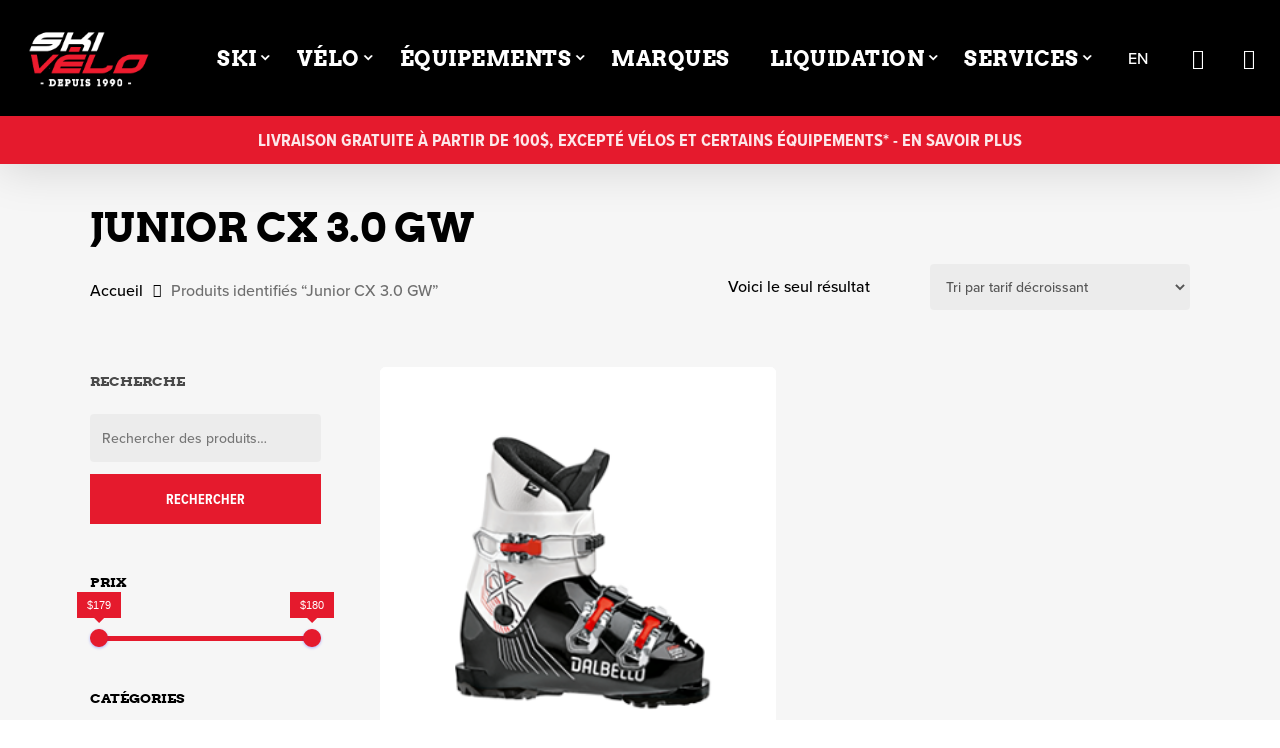

--- FILE ---
content_type: text/html; charset=UTF-8
request_url: https://skivelo.com/etiquette-produit/junior-cx-3-0-gw/
body_size: 27377
content:
<!doctype html><html lang="fr-CA" class="no-js"><head><meta charset="UTF-8"><meta name="viewport" content="width=device-width, initial-scale=1, maximum-scale=1, user-scalable=0" /><meta name='robots' content='index, follow, max-image-preview:large, max-snippet:-1, max-video-preview:-1' /><link rel="alternate" hreflang="en" href="https://skivelo.com/en/product-tag/junior-cx-3-0-gw-en/" /><link rel="alternate" hreflang="fr" href="https://skivelo.com/etiquette-produit/junior-cx-3-0-gw/" /><link rel="alternate" hreflang="x-default" href="https://skivelo.com/etiquette-produit/junior-cx-3-0-gw/" /><title>Junior CX 3.0 GW Archives - Boutiques Ski Vélo - Magog Orford</title><link rel="canonical" href="https://skivelo.com/etiquette-produit/junior-cx-3-0-gw/" /><meta property="og:locale" content="fr_CA" /><meta property="og:type" content="article" /><meta property="og:title" content="Junior CX 3.0 GW Archives - Boutiques Ski Vélo - Magog Orford" /><meta property="og:url" content="https://skivelo.com/etiquette-produit/junior-cx-3-0-gw/" /><meta property="og:site_name" content="Boutiques Ski Vélo - Magog Orford" /><meta name="twitter:card" content="summary_large_image" /> <script type="application/ld+json" class="yoast-schema-graph">{"@context":"https://schema.org","@graph":[{"@type":"CollectionPage","@id":"https://skivelo.com/etiquette-produit/junior-cx-3-0-gw/","url":"https://skivelo.com/etiquette-produit/junior-cx-3-0-gw/","name":"Junior CX 3.0 GW Archives - Boutiques Ski Vélo - Magog Orford","isPartOf":{"@id":"https://skivelo.com/#website"},"primaryImageOfPage":{"@id":"https://skivelo.com/etiquette-produit/junior-cx-3-0-gw/#primaryimage"},"image":{"@id":"https://skivelo.com/etiquette-produit/junior-cx-3-0-gw/#primaryimage"},"thumbnailUrl":"https://skivelo.com/wp-content/uploads/2022/10/195400210.png","breadcrumb":{"@id":"https://skivelo.com/etiquette-produit/junior-cx-3-0-gw/#breadcrumb"},"inLanguage":"fr-CA"},{"@type":"ImageObject","inLanguage":"fr-CA","@id":"https://skivelo.com/etiquette-produit/junior-cx-3-0-gw/#primaryimage","url":"https://skivelo.com/wp-content/uploads/2022/10/195400210.png","contentUrl":"https://skivelo.com/wp-content/uploads/2022/10/195400210.png","width":326,"height":466},{"@type":"BreadcrumbList","@id":"https://skivelo.com/etiquette-produit/junior-cx-3-0-gw/#breadcrumb","itemListElement":[{"@type":"ListItem","position":1,"name":"Accueil","item":"https://skivelo.com/"},{"@type":"ListItem","position":2,"name":"Junior CX 3.0 GW"}]},{"@type":"WebSite","@id":"https://skivelo.com/#website","url":"https://skivelo.com/","name":"Boutiques Ski Vélo - Magog Orford","description":"Parce que l&#039;équipement c&#039;est important!","potentialAction":[{"@type":"SearchAction","target":{"@type":"EntryPoint","urlTemplate":"https://skivelo.com/?s={search_term_string}"},"query-input":{"@type":"PropertyValueSpecification","valueRequired":true,"valueName":"search_term_string"}}],"inLanguage":"fr-CA"}]}</script> <link rel='dns-prefetch' href='//www.googletagmanager.com' /><link rel='dns-prefetch' href='//capi-automation.s3.us-east-2.amazonaws.com' /><link rel='dns-prefetch' href='//libs.na.bambora.com' /><link rel='dns-prefetch' href='//use.typekit.net' /><link rel="alternate" type="application/rss+xml" title="Boutiques Ski Vélo - Magog Orford &raquo; Flux" href="https://skivelo.com/feed/" /><link rel="alternate" type="application/rss+xml" title="Boutiques Ski Vélo - Magog Orford &raquo; Flux des commentaires" href="https://skivelo.com/comments/feed/" /><link rel="alternate" type="application/rss+xml" title="Flux pour Boutiques Ski Vélo - Magog Orford &raquo; Junior CX 3.0 GW Étiquette" href="https://skivelo.com/etiquette-produit/junior-cx-3-0-gw/feed/" /><link rel="preload" href="https://skivelo.com/wp-content/themes/salient/css/fonts/icomoon.woff?v=1.7" as="font" type="font/woff" crossorigin="anonymous"><link data-optimized="2" rel="stylesheet" href="https://skivelo.com/wp-content/litespeed/css/54b8501dd6755e77cbbeefc6cd5083b1.css?ver=a75a1" /><style id='dynamic-css-inline-css' type='text/css'>@media only screen and (min-width:1000px){body #ajax-content-wrap.no-scroll{min-height:calc(100vh - 116px);height:calc(100vh - 116px)!important;}}@media only screen and (min-width:1000px){#page-header-wrap.fullscreen-header,#page-header-wrap.fullscreen-header #page-header-bg,html:not(.nectar-box-roll-loaded) .nectar-box-roll > #page-header-bg.fullscreen-header,.nectar_fullscreen_zoom_recent_projects,#nectar_fullscreen_rows:not(.afterLoaded) > div{height:calc(100vh - 115px);}.wpb_row.vc_row-o-full-height.top-level,.wpb_row.vc_row-o-full-height.top-level > .col.span_12{min-height:calc(100vh - 115px);}html:not(.nectar-box-roll-loaded) .nectar-box-roll > #page-header-bg.fullscreen-header{top:116px;}.nectar-slider-wrap[data-fullscreen="true"]:not(.loaded),.nectar-slider-wrap[data-fullscreen="true"]:not(.loaded) .swiper-container{height:calc(100vh - 114px)!important;}.admin-bar .nectar-slider-wrap[data-fullscreen="true"]:not(.loaded),.admin-bar .nectar-slider-wrap[data-fullscreen="true"]:not(.loaded) .swiper-container{height:calc(100vh - 114px - 32px)!important;}}.admin-bar[class*="page-template-template-no-header"] .wpb_row.vc_row-o-full-height.top-level,.admin-bar[class*="page-template-template-no-header"] .wpb_row.vc_row-o-full-height.top-level > .col.span_12{min-height:calc(100vh - 32px);}body[class*="page-template-template-no-header"] .wpb_row.vc_row-o-full-height.top-level,body[class*="page-template-template-no-header"] .wpb_row.vc_row-o-full-height.top-level > .col.span_12{min-height:100vh;}@media only screen and (max-width:999px){.using-mobile-browser #nectar_fullscreen_rows:not(.afterLoaded):not([data-mobile-disable="on"]) > div{height:calc(100vh - 136px);}.using-mobile-browser .wpb_row.vc_row-o-full-height.top-level,.using-mobile-browser .wpb_row.vc_row-o-full-height.top-level > .col.span_12,[data-permanent-transparent="1"].using-mobile-browser .wpb_row.vc_row-o-full-height.top-level,[data-permanent-transparent="1"].using-mobile-browser .wpb_row.vc_row-o-full-height.top-level > .col.span_12{min-height:calc(100vh - 136px);}html:not(.nectar-box-roll-loaded) .nectar-box-roll > #page-header-bg.fullscreen-header,.nectar_fullscreen_zoom_recent_projects,.nectar-slider-wrap[data-fullscreen="true"]:not(.loaded),.nectar-slider-wrap[data-fullscreen="true"]:not(.loaded) .swiper-container,#nectar_fullscreen_rows:not(.afterLoaded):not([data-mobile-disable="on"]) > div{height:calc(100vh - 83px);}.wpb_row.vc_row-o-full-height.top-level,.wpb_row.vc_row-o-full-height.top-level > .col.span_12{min-height:calc(100vh - 83px);}body[data-transparent-header="false"] #ajax-content-wrap.no-scroll{min-height:calc(100vh - 83px);height:calc(100vh - 83px);}}.post-type-archive-product.woocommerce .container-wrap,.tax-product_cat.woocommerce .container-wrap{background-color:#f6f6f6;}.woocommerce.single-product #single-meta{position:relative!important;top:0!important;margin:0;left:8px;height:auto;}.woocommerce.single-product #single-meta:after{display:block;content:" ";clear:both;height:1px;}.woocommerce ul.products li.product.material,.woocommerce-page ul.products li.product.material{background-color:#ffffff;}.woocommerce ul.products li.product.minimal .product-wrap,.woocommerce ul.products li.product.minimal .background-color-expand,.woocommerce-page ul.products li.product.minimal .product-wrap,.woocommerce-page ul.products li.product.minimal .background-color-expand{background-color:#ffffff;}.screen-reader-text,.nectar-skip-to-content:not(:focus){border:0;clip:rect(1px,1px,1px,1px);clip-path:inset(50%);height:1px;margin:-1px;overflow:hidden;padding:0;position:absolute!important;width:1px;word-wrap:normal!important;}.row .col img:not([srcset]){width:auto;}.row .col img.img-with-animation.nectar-lazy:not([srcset]){width:100%;}
.section-estivale h5 a {
    color: #000 !important;
}


.section-estivale h5 a {
    text-transform: uppercase;
}

.section-estivale .wpb_tab .vc_column-inner:hover h5 a {
     color: #e51a2d !important;
}


@media (min-width: 1000px){
    .section-estivale .wpb_tabs_nav li:first-child {
      margin-right: 2%;  
    }
}
.section-estivale .wpb_tabs_nav li,
.section-estivale .wpb_tabs_nav a {
  width: 100%;  
}

.section-estivale .wpb_tabs_nav li {
    margin-bottom: 12px;
}

@media (min-width: 1000px){
    .section-estivale .wpb_tabs_nav li,
   .section-estivale .wpb_tabs_nav a {
      width: auto;  
    }
    .section-estivale .wpb_tabs_nav li {
     margin-bottom: 0;   
    }
 
}
.section-estivale .wpb_tabs_nav a {
    font-family: "proxima-nova-condensed";
    text-transform: uppercase;
    font-weight: 600;
    font-size: 20px;
    padding: 15px 45px;
    min-width: 165px;
}

.section-estivale .tabbed>ul li a {
    background-color: #000;
    color: #fff;
}

.section-estivale .tabbed>ul {
    margin-bottom: 40px !important;
}

.section-estivale .tabbed>ul li a:hover {
    background-color: #e51a2d;
    color: #fff;
}

/* This is weird, not needed on prod, cause the PHP hooks works.. */

body.tax-yith_product_brand .woocommerce-products-header {
    display: none !important;
}


body.tax-product_cat .page-header-bg-image {
    background-position: center center !important;
}

/* Word break fix */
@media (max-width: 600px){
    body.woocommerce ul.products li.product .price del, body.woocommerce-page ul.products li.product .price del {
        display: block;
    }
    
    .woocommerce ul.products li.product .woocommerce-loop-product__title {
        line-height: 20px !important;
        font-size: 16px !important;
    }
}
/*# sourceURL=dynamic-css-inline-css */</style> <script type="text/javascript" id="woocommerce-google-analytics-integration-gtag-js-after">/*  */
/* Google Analytics for WooCommerce (gtag.js) */
					window.dataLayer = window.dataLayer || [];
					function gtag(){dataLayer.push(arguments);}
					// Set up default consent state.
					for ( const mode of [{"analytics_storage":"denied","ad_storage":"denied","ad_user_data":"denied","ad_personalization":"denied","region":["AT","BE","BG","HR","CY","CZ","DK","EE","FI","FR","DE","GR","HU","IS","IE","IT","LV","LI","LT","LU","MT","NL","NO","PL","PT","RO","SK","SI","ES","SE","GB","CH"]}] || [] ) {
						gtag( "consent", "default", { "wait_for_update": 500, ...mode } );
					}
					gtag("js", new Date());
					gtag("set", "developer_id.dOGY3NW", true);
					gtag("config", "G-VTL7SNNLF2", {"track_404":true,"allow_google_signals":true,"logged_in":false,"linker":{"domains":[],"allow_incoming":true},"custom_map":{"dimension1":"logged_in"}});
//# sourceURL=woocommerce-google-analytics-integration-gtag-js-after
/*  */</script> <script data-optimized="1" type="text/javascript" id="wpml-cookie-js-extra">var wpml_cookies={"wp-wpml_current_language":{"value":"fr","expires":1,"path":"/"}};var wpml_cookies={"wp-wpml_current_language":{"value":"fr","expires":1,"path":"/"}}</script> <script data-optimized="1" type="text/javascript" src="https://skivelo.com/wp-content/litespeed/js/c4e73255a3fc0c518b31073cc5be3f32.js?ver=5975d" id="wpml-cookie-js" defer="defer" data-wp-strategy="defer"></script> <script data-optimized="1" type="text/javascript" id="jquery-core-js-extra">var cleverMenuI18n={"enableMega":"Enable Mega","editItem":"Edit Item","megaMenu":"Mega Menu","select":"Select","insert":"Insert","save":"Save","saveAll":"Save All","close":"Close","change":"Change","done":"Done","megaSettings":"Mega Settings","menuSettings":"Menu Settings","itemSettings":"Item Settings","selectOrUpload":"Select or Upload","megaCssDesc":"The custom CSS will be generated for this menu item only."};var cleverMenuConfig={"newCleverMenu":"https://skivelo.com/wp-admin/post-new.php?post_type=clever_menu","_nonce":"1fc318e9b8","menuUrl":"https://skivelo.com/wp-admin/nav-menus.php"}</script> <script type="text/javascript" src="https://skivelo.com/wp-includes/js/jquery/jquery.min.js?ver=3.7.1" id="jquery-core-js"></script> <script data-optimized="1" type="text/javascript" src="https://skivelo.com/wp-content/litespeed/js/5a0528e6dba5642912c0dcfa4691d5fe.js?ver=b60e4" id="jquery-migrate-js"></script> <script data-optimized="1" type="text/javascript" src="https://skivelo.com/wp-content/litespeed/js/eb8ebad84945345f14eca59120ace2eb.js?ver=97d8e" id="wc-jquery-blockui-js" defer="defer" data-wp-strategy="defer"></script> <script data-optimized="1" type="text/javascript" id="wc-add-to-cart-js-extra">var wc_add_to_cart_params={"ajax_url":"/wp-admin/admin-ajax.php","wc_ajax_url":"/?wc-ajax=%%endpoint%%","i18n_view_cart":"Voir le panier","cart_url":"https://skivelo.com/panier/","is_cart":"","cart_redirect_after_add":"no"}</script> <script data-optimized="1" type="text/javascript" src="https://skivelo.com/wp-content/litespeed/js/b2bd121a5f24dfbba2dd6e0f423b56ad.js?ver=c8882" id="wc-add-to-cart-js" defer="defer" data-wp-strategy="defer"></script> <script data-optimized="1" type="text/javascript" src="https://skivelo.com/wp-content/litespeed/js/e67fe8c6317df2167d33f804cf7b1eee.js?ver=eafb0" id="wc-js-cookie-js" defer="defer" data-wp-strategy="defer"></script> <script data-optimized="1" type="text/javascript" id="woocommerce-js-extra">var woocommerce_params={"ajax_url":"/wp-admin/admin-ajax.php","wc_ajax_url":"/?wc-ajax=%%endpoint%%","i18n_password_show":"Afficher le mot de passe","i18n_password_hide":"Cacher le mot de passe"}</script> <script data-optimized="1" type="text/javascript" src="https://skivelo.com/wp-content/litespeed/js/aa5b46510e974eff96e56768077ea378.js?ver=0d1cd" id="woocommerce-js" defer="defer" data-wp-strategy="defer"></script> <script data-optimized="1" type="text/javascript" src="https://skivelo.com/wp-content/litespeed/js/129250fa5c6a15c70c447f0e244cbaa5.js?ver=5e7a8" id="wc-flexslider-js" defer="defer" data-wp-strategy="defer"></script> <script data-optimized="1" type="text/javascript" src="https://skivelo.com/wp-content/litespeed/js/a9ce68e36051466cd5dd2912dd54eeb6.js?ver=4eeb6" id="bambora-custom-checkout-js"></script> 
 <script type="text/javascript" src="https://www.googletagmanager.com/gtag/js?id=GT-KFHGW57" id="google_gtagjs-js" async></script> <script type="text/javascript" id="google_gtagjs-js-after">/*  */
window.dataLayer = window.dataLayer || [];function gtag(){dataLayer.push(arguments);}
gtag("set","linker",{"domains":["skivelo.com"]});
gtag("js", new Date());
gtag("set", "developer_id.dZTNiMT", true);
gtag("config", "GT-KFHGW57");
//# sourceURL=google_gtagjs-js-after
/*  */</script> <script data-optimized="1" type="text/javascript" src="https://skivelo.com/wp-content/litespeed/js/b0f02135521d32467e5d4054ef2c389f.js?ver=02c16" id="skivelo-app-js-js"></script> <script></script><link rel="https://api.w.org/" href="https://skivelo.com/wp-json/" /><link rel="alternate" title="JSON" type="application/json" href="https://skivelo.com/wp-json/wp/v2/product_tag/4095" /><link rel="EditURI" type="application/rsd+xml" title="RSD" href="https://skivelo.com/xmlrpc.php?rsd" /><meta name="generator" content="WordPress 6.9" /><meta name="generator" content="WooCommerce 10.3.6" /><meta name="generator" content="WPML ver:4.8.6 stt:1,4;" /><meta name="generator" content="Site Kit by Google 1.170.0" /><script data-optimized="1" type="text/javascript">var root=document.getElementsByTagName("html")[0];root.setAttribute("class","js")</script> <script type="text/plain" data-cookiecategory="analytics">!function(f,b,e,v,n,t,s)
{if(f.fbq)return;n=f.fbq=function(){n.callMethod?
n.callMethod.apply(n,arguments):n.queue.push(arguments)};
if(!f._fbq)f._fbq=n;n.push=n;n.loaded=!0;n.version='2.0';
n.queue=[];t=b.createElement(e);t.async=!0;
t.src=v;s=b.getElementsByTagName(e)[0];
s.parentNode.insertBefore(t,s)}(window, document,'script',
'https://connect.facebook.net/en_US/fbevents.js');
fbq('init', '322572835141906');
fbq('track', 'PageView');</script> <noscript><img height="1" width="1" style="display:none"
src="https://www.facebook.com/tr?id=322572835141906&ev=PageView&noscript=1"
/></noscript>
 <script  id="mcjs" type="text/plain" data-cookiecategory="analytics">!function(c,h,i,m,p){m=c.createElement(h),p=c.getElementsByTagName(h)[0],m.async=1,m.src=i,p.parentNode.insertBefore(m,p)}(document,"script","https://chimpstatic.com/mcjs-connected/js/users/f4085bd6143617332b1ddee9e/5f19641549b4ad2324dd12e49.js");</script> <noscript><style>.woocommerce-product-gallery{ opacity: 1 !important; }</style></noscript> <script data-optimized="1"  type="text/javascript">!function(f,b,e,v,n,t,s){if(f.fbq)return;n=f.fbq=function(){n.callMethod?n.callMethod.apply(n,arguments):n.queue.push(arguments)};if(!f._fbq)f._fbq=n;n.push=n;n.loaded=!0;n.version='2.0';n.queue=[];t=b.createElement(e);t.async=!0;t.src=v;s=b.getElementsByTagName(e)[0];s.parentNode.insertBefore(t,s)}(window,document,'script','https://connect.facebook.net/en_US/fbevents.js')</script>  <script data-optimized="1"  type="text/javascript">fbq('init','322572835141906',{},{"agent":"woocommerce_0-10.3.6-3.5.15"});document.addEventListener('DOMContentLoaded',function(){document.body.insertAdjacentHTML('beforeend','<div class=\"wc-facebook-pixel-event-placeholder\"></div>')},!1)</script> <meta name="generator" content="Powered by WPBakery Page Builder - drag and drop page builder for WordPress."/> <script type="text/javascript">/*  */

			( function( w, d, s, l, i ) {
				w[l] = w[l] || [];
				w[l].push( {'gtm.start': new Date().getTime(), event: 'gtm.js'} );
				var f = d.getElementsByTagName( s )[0],
					j = d.createElement( s ), dl = l != 'dataLayer' ? '&l=' + l : '';
				j.async = true;
				j.src = 'https://www.googletagmanager.com/gtm.js?id=' + i + dl;
				f.parentNode.insertBefore( j, f );
			} )( window, document, 'script', 'dataLayer', 'GTM-MSHKKMG' );
			
/*  */</script> 
<noscript><style>.wpb_animate_when_almost_visible { opacity: 1; }</style></noscript></head><body class="archive tax-product_tag term-junior-cx-3-0-gw term-4095 wp-theme-salient wp-child-theme-skivelo-2022 theme-salient woocommerce woocommerce-page woocommerce-no-js yith-wcan-pro filters-in-modal material wpb-js-composer js-comp-ver-8.6.1 vc_responsive" data-footer-reveal="false" data-footer-reveal-shadow="none" data-header-format="default" data-body-border="off" data-boxed-style="" data-header-breakpoint="1200" data-dropdown-style="minimal" data-cae="easeOutCubic" data-cad="750" data-megamenu-width="contained" data-aie="none" data-ls="fancybox" data-apte="standard" data-hhun="1" data-fancy-form-rcs="default" data-form-style="default" data-form-submit="regular" data-is="minimal" data-button-style="default" data-user-account-button="false" data-flex-cols="true" data-col-gap="default" data-header-inherit-rc="false" data-header-search="true" data-animated-anchors="true" data-ajax-transitions="false" data-full-width-header="false" data-slide-out-widget-area="true" data-slide-out-widget-area-style="slide-out-from-right" data-user-set-ocm="off" data-loading-animation="none" data-bg-header="false" data-responsive="1" data-ext-responsive="true" data-ext-padding="90" data-header-resize="0" data-header-color="custom" data-transparent-header="false" data-cart="true" data-remove-m-parallax="" data-remove-m-video-bgs="" data-m-animate="0" data-force-header-trans-color="light" data-smooth-scrolling="0" data-permanent-transparent="false" > <script data-optimized="1" type="text/javascript">(function(window,document){document.documentElement.classList.remove("no-js");if(navigator.userAgent.match(/(Android|iPod|iPhone|iPad|BlackBerry|IEMobile|Opera Mini)/)){document.body.className+=" using-mobile-browser mobile "}
if(navigator.userAgent.match(/Mac/)&&navigator.maxTouchPoints&&navigator.maxTouchPoints>2){document.body.className+=" using-ios-device "}
if(!("ontouchstart" in window)){var body=document.querySelector("body");var winW=window.innerWidth;var bodyW=body.clientWidth;if(winW>bodyW+4){body.setAttribute("style","--scroll-bar-w: "+(winW-bodyW-4)+"px")}else{body.setAttribute("style","--scroll-bar-w: 0px")}}})(window,document)</script> 
<noscript>
<iframe src="https://www.googletagmanager.com/ns.html?id=GTM-MSHKKMG" height="0" width="0" style="display:none;visibility:hidden"></iframe>
</noscript><nav aria-label="Skip links" class="nectar-skip-to-content-wrap"><a href="#ajax-content-wrap" class="nectar-skip-to-content">Skip to main content</a></nav><div class="ocm-effect-wrap"><div class="ocm-effect-wrap-inner"><div id="header-space"  data-header-mobile-fixed='1'></div><div id="header-outer" data-has-menu="true" data-has-buttons="yes" data-header-button_style="default" data-using-pr-menu="false" data-mobile-fixed="1" data-ptnm="false" data-lhe="animated_underline" data-user-set-bg="#000000" data-format="default" data-permanent-transparent="false" data-megamenu-rt="0" data-remove-fixed="0" data-header-resize="0" data-cart="true" data-transparency-option="0" data-box-shadow="large" data-shrink-num="6" data-using-secondary="0" data-using-logo="1" data-logo-height="60" data-m-logo-height="60" data-padding="28" data-full-width="false" data-condense="false" ><div id="search-outer" class="nectar"><div id="search"><div class="container"><div id="search-box"><div class="inner-wrap"><div class="col span_12"><form role="search" action="https://skivelo.com/" method="GET">
<input type="text" name="s"  value="" aria-label="Recherche" placeholder="Recherche" />
<span>Appuyez sur Entrée pour rechercher ou sur Échap pour fermer.</span>
<input type="hidden" name="post_type" value="product"><button aria-label="Recherche" class="search-box__button" type="submit">Recherche</button></form></div></div></div><div id="close"><a href="#" role="button"><span class="screen-reader-text">Close Search</span>
<span class="close-wrap"> <span class="close-line close-line1" role="presentation"></span> <span class="close-line close-line2" role="presentation"></span> </span>				 </a></div></div></div></div><header id="top"><div class="container"><div class="row"><div class="col span_3">
<a id="logo" href="https://skivelo.com" data-supplied-ml-starting-dark="false" data-supplied-ml-starting="false" data-supplied-ml="false" >
<img class="stnd skip-lazy dark-version" width="376" height="164" alt="Boutiques Ski Vélo - Magog Orford" src="https://skivelo.com/wp-content/uploads/2022/08/logo-skivelo.png"  />				</a></div><div class="col span_9 col_last">
<a class="mobile-search" href="#searchbox"><span class="nectar-icon icon-salient-search" aria-hidden="true"></span><span class="screen-reader-text">recherche</span></a>
<a id="mobile-cart-link" data-cart-style="dropdown" href="https://skivelo.com/panier/"><i class="icon-salient-cart"></i><div class="cart-wrap"><span>0 </span></div></a><div class="slide-out-widget-area-toggle mobile-icon slide-out-from-right" data-custom-color="false" data-icon-animation="simple-transform"><div> <a href="#sidewidgetarea" aria-label="Navigation Menu" aria-expanded="false" class="closed">
<span class="screen-reader-text">Menu</span><span aria-hidden="true"> <i class="lines-button x2"> <i class="lines"></i> </i> </span>
</a></div></div><nav><ul class=""><div id="cmm-top_nav" class="cmm-container"><ul id="menu-mega-menu" class="cmm-theme-101 cmm cmm-horizontal cmm-horizontal-align-left cmm-menu-fade-up" data-options='{&quot;menuStyle&quot;:&quot;horizontal&quot;,&quot;parentSelector&quot;:&quot;.container&quot;,&quot;breakPoint&quot;:&quot;1200&quot;}' data-mobile='{&quot;toggleDisable&quot;:&quot;1&quot;,&quot;toggleWrapper&quot;:&quot;.cmm-container&quot;,&quot;ariaControls&quot;:&quot;&quot;,&quot;toggleIconOpen&quot;:&quot;dashicons dashicons-menu&quot;,&quot;toggleIconClose&quot;:&quot;dashicons dashicons-no-alt&quot;,&quot;toggleMenuText&quot;:&quot;Menu&quot;}'><li class="cmm-item-depth-0 cmm-mega cmm-layout-full menu-item-has-children cmm-item-has-content" data-settings='{&quot;width&quot;:&quot;&quot;,&quot;layout&quot;:&quot;full&quot;}'><a href="#" class="cmm-nav-link"><span class="cmm-item-label">Ski</span></a><div class="cmm-content-container"><div class="cmm-content-wrapper"><p><div id="fws_6976b7dad43fe"  data-column-margin="default" data-midnight="dark"  class="wpb_row vc_row-fluid vc_row"  style="padding-top: 0px; padding-bottom: 0px; "><div class="row-bg-wrap" data-bg-animation="none" data-bg-animation-delay="" data-bg-overlay="false"><div class="inner-wrap row-bg-layer" ><div class="row-bg viewport-desktop"  style=""></div></div></div><div class="row_col_wrap_12 col span_12 dark left"><div  class="vc_col-sm-12 wpb_column column_container vc_column_container col no-extra-padding inherit_tablet inherit_phone "  data-padding-pos="all" data-has-bg-color="false" data-bg-color="" data-bg-opacity="1" data-animation="" data-delay="0" ><div class="vc_column-inner" ><div class="wpb_wrapper"><div id="fws_6976b7dad5f48"  data-column-margin="default" data-midnight="dark"  class="wpb_row vc_row-fluid vc_row vc_row-o-equal-height vc_row-flex vc_row-o-content-middle skivelo-menu" data-using-ctc="true" style="padding-top: 0px; padding-bottom: 0px; color: var(--nectar-page-text-color,#000000); "><div class="row-bg-wrap" data-bg-animation="none" data-bg-animation-delay="" data-bg-overlay="false"><div class="inner-wrap row-bg-layer" ><div class="row-bg viewport-desktop"  style=""></div></div></div><div class="row_col_wrap_12 col span_12 custom left"><div style="" class="vc_col-sm-3 col-menu-feature wpb_column column_container vc_column_container col no-extra-padding inherit_tablet inherit_phone " data-using-bg="true" data-overlay-color="true" data-bg-cover="true" data-padding-pos="all" data-has-bg-color="false" data-bg-color="" data-bg-opacity="1" data-animation="" data-delay="0" ><div class="vc_column-inner" ><div class="column-image-bg-wrap column-bg-layer viewport-desktop" data-bg-pos="center center" data-bg-animation="none" data-bg-overlay="true"><div class="inner-wrap"><div class="column-image-bg" style="" data-nectar-img-src="https://skivelo.com/wp-content/uploads/2022/09/liquidation-ski.jpeg"></div></div></div><div class="column-bg-overlay-wrap column-bg-layer" data-bg-animation="none"><div class="column-bg-overlay"></div><div class="column-overlay-layer" style="background-color:#ffffff;  opacity: 0.8; "></div></div><div class="wpb_wrapper"><div class="wpb_text_column wpb_content_element  text-black" ><h3><a href="https://skivelo.com/categorie/skis/liquidation/">Toutes les liquidations</a></h3></div><a class="nectar-button medium see-through-2  has-icon btn-transparent-primary"  role="button" style="border-color: #ed1b2e; color: #ed1b2e;"  href="/categorie/skis/liquidation/" data-color-override="#ed1b2e"  data-hover-color-override="#ed1b2e" data-hover-text-color-override="#ffffff"><span>Voir les aubaines</span><i  class="icon-button-arrow"></i></a></div></div></div><div  class="vc_col-sm-3 wpb_column column_container vc_column_container col no-extra-padding inherit_tablet inherit_phone "  data-padding-pos="all" data-has-bg-color="false" data-bg-color="" data-bg-opacity="1" data-animation="" data-delay="0" ><div class="vc_column-inner" ><div class="wpb_wrapper"><div class="wpb_text_column wpb_content_element " ><h4><a href="https://skivelo.com/categorie/skis/skis-alpins/">Skis</a></h4></div><div class="wpb_text_column wpb_content_element " ><ul><li><a href="/fixations/incluses/">Skis avec fixations</a></li><li><a href="/fixations/non-incluses/">Skis sans fixations</a></li><li><a href="/categorie/skis/skis-alpins/skis-usages/">Skis usagés</a></li><li><a href="https://skivelo.com/etiquette-produit/touring-skis/">Skis de touring</a></li><li><a href="https://skivelo.com/etiquette-produit/race-skis/">Skis de course</a></li></ul></div></div></div></div><div  class="vc_col-sm-3 wpb_column column_container vc_column_container col no-extra-padding inherit_tablet inherit_phone "  data-padding-pos="all" data-has-bg-color="false" data-bg-color="" data-bg-opacity="1" data-animation="" data-delay="0" ><div class="vc_column-inner" ><div class="wpb_wrapper"><div class="wpb_text_column wpb_content_element " ><h4><a href="https://skivelo.com/categorie/skis/bottes">Bottes</a></h4></div><div class="wpb_text_column wpb_content_element " ><ul><li><a href="/categorie/skis/bottes/course-bottes/">Course</a></li><li><a href="https://skivelo.com/categorie/skis/bottes?yith_wcan=1&amp;product_cat=bottes&amp;query_type_sexe=and&amp;filter_sexe=femme">Femme</a></li><li><a href="https://skivelo.com/categorie/skis/bottes?yith_wcan=1&amp;product_cat=bottes&amp;query_type_sexe=and&amp;filter_sexe=homme">Homme</a></li><li><a href="https://skivelo.com/categorie/skis/bottes?yith_wcan=1&amp;product_cat=bottes&amp;query_type_sexe=and&amp;filter_sexe=junior">Junior</a></li><li><a href="/categorie/skis/bottes/piste-freestyle-bottes/">Piste / Freestyle</a></li><li><a href="/categorie/skis/bottes/touring-bottes/">Touring</a></li></ul></div></div></div></div><div  class="vc_col-sm-3 wpb_column column_container vc_column_container col no-extra-padding inherit_tablet inherit_phone "  data-padding-pos="all" data-has-bg-color="false" data-bg-color="" data-bg-opacity="1" data-animation="" data-delay="0" ><div class="vc_column-inner" ><div class="wpb_wrapper"><div class="wpb_text_column wpb_content_element " ><h4><a href="https://skivelo.com/categorie/skis/fixations">Fixations</a></h4></div><div class="wpb_text_column wpb_content_element " ><ul><li><a href="/categorie/skis/fixations/course-fixations/">Course</a></li><li><a href="/categorie/skis/fixations/piste-freestyle/">Piste / Freestyle</a></li><li><a href="/categorie/skis/fixations/touring/">Touring</a></li></ul></div></div></div></div></div></div><div id="fws_6976b7dad7e09"  data-column-margin="default" data-midnight="dark"  class="wpb_row vc_row-fluid vc_row vc_row-o-equal-height vc_row-flex vc_row-o-content-middle skivelo-menu" data-using-ctc="true" style="padding-top: 0px; padding-bottom: 0px; color: var(--nectar-page-text-color,#000000); "><div class="row-bg-wrap" data-bg-animation="none" data-bg-animation-delay="" data-bg-overlay="false"><div class="inner-wrap row-bg-layer" ><div class="row-bg viewport-desktop"  style=""></div></div></div><div class="row_col_wrap_12 col span_12 custom left"><div style=" color: #ffffff;" class="vc_col-sm-3 col-menu-feature wpb_column column_container vc_column_container col padding-5-percent inherit_tablet inherit_phone " data-cfc="true" data-using-bg="true" data-overlay-color="true" data-bg-cover="true" data-padding-pos="all" data-has-bg-color="false" data-bg-color="" data-bg-opacity="1" data-animation="" data-delay="0" ><div class="vc_column-inner" ><div class="column-image-bg-wrap column-bg-layer viewport-desktop" data-bg-pos="center center" data-bg-animation="none" data-bg-overlay="true"><div class="inner-wrap"><div class="column-image-bg" style="" data-nectar-img-src="https://skivelo.com/wp-content/uploads/2022/09/SKI-certificat-cadeau.jpg"></div></div></div><div class="column-bg-overlay-wrap column-bg-layer" data-bg-animation="none"><div class="column-bg-overlay"></div><div class="column-overlay-layer" style="background-color:rgba(0,0,0,0.8);  opacity: 0.95; "></div></div><div class="wpb_wrapper"><div class="wpb_text_column wpb_content_element  text-white" ><h3>Chèques-Cadeaux</h3></div><a class="nectar-button medium regular accent-color has-icon  regular-button btn-transparent-primary"  role="button" style=""  href="/produit/cheque-cadeau/" data-color-override="false" data-hover-color-override="false" data-hover-text-color-override="#fff"><span>Offrir un cadeau</span><i  class="icon-button-arrow"></i></a></div></div></div><div  class="vc_col-sm-3 wpb_column column_container vc_column_container col no-extra-padding inherit_tablet inherit_phone "  data-padding-pos="all" data-has-bg-color="false" data-bg-color="" data-bg-opacity="1" data-animation="" data-delay="0" ><div class="vc_column-inner" ><div class="wpb_wrapper"><div class="wpb_text_column wpb_content_element " ><h4><a href="https://skivelo.com/categorie/skis/batons">Bâtons</a></h4></div><div class="wpb_text_column wpb_content_element " ><ul><li><a href="https://skivelo.com/categorie/skis/batons/de-piste/">De Piste</a></li><li><a href="/categorie/skis/batons/pliables/">Pliables</a></li><li><a href="/categorie/skis/batons/telescopiques/">Télescopiques</a></li></ul></div></div></div></div><div  class="vc_col-sm-3 wpb_column column_container vc_column_container col no-extra-padding inherit_tablet inherit_phone "  data-padding-pos="all" data-has-bg-color="false" data-bg-color="" data-bg-opacity="1" data-animation="" data-delay="0" ><div class="vc_column-inner" ><div class="wpb_wrapper"><div class="wpb_text_column wpb_content_element " ></div><div class="wpb_text_column wpb_content_element " ></div></div></div></div><div  class="vc_col-sm-3 wpb_column column_container vc_column_container col no-extra-padding inherit_tablet inherit_phone "  data-padding-pos="all" data-has-bg-color="false" data-bg-color="" data-bg-opacity="1" data-animation="" data-delay="0" ><div class="vc_column-inner" ><div class="wpb_wrapper"></div></div></div></div></div></div></div></div></div></div></p></div></div></li><li class="cmm-item-depth-0 cmm-mega cmm-layout-full menu-item-has-children cmm-item-has-content" data-settings='{&quot;width&quot;:&quot;&quot;,&quot;layout&quot;:&quot;full&quot;}'><a href="https://skivelo.com/categorie/velos/?orderby=date" class="cmm-nav-link"><span class="cmm-item-label">Vélo</span></a><div class="cmm-content-container"><div class="cmm-content-wrapper"><p><div id="fws_6976b7dada39a"  data-column-margin="default" data-midnight="dark"  class="wpb_row vc_row-fluid vc_row"  style="padding-top: 0px; padding-bottom: 0px; "><div class="row-bg-wrap" data-bg-animation="none" data-bg-animation-delay="" data-bg-overlay="false"><div class="inner-wrap row-bg-layer" ><div class="row-bg viewport-desktop"  style=""></div></div></div><div class="row_col_wrap_12 col span_12 dark left"><div  class="vc_col-sm-12 wpb_column column_container vc_column_container col no-extra-padding inherit_tablet inherit_phone "  data-padding-pos="all" data-has-bg-color="false" data-bg-color="" data-bg-opacity="1" data-animation="" data-delay="0" ><div class="vc_column-inner" ><div class="wpb_wrapper"><div id="fws_6976b7dadb24e"  data-column-margin="default" data-midnight="dark"  class="wpb_row vc_row-fluid vc_row vc_row-o-equal-height vc_row-flex vc_row-o-content-middle skivelo-menu" data-using-ctc="true" style="padding-top: 0px; padding-bottom: 0px; color: var(--nectar-page-text-color,#000000); "><div class="row-bg-wrap" data-bg-animation="none" data-bg-animation-delay="" data-bg-overlay="false"><div class="inner-wrap row-bg-layer" ><div class="row-bg viewport-desktop"  style=""></div></div></div><div class="row_col_wrap_12 col span_12 custom left"><div style=" color: #ffffff;" class="vc_col-sm-3 col-menu-feature wpb_column column_container vc_column_container col no-extra-padding inherit_tablet inherit_phone " data-cfc="true" data-using-bg="true" data-overlay-color="true" data-bg-cover="true" data-padding-pos="all" data-has-bg-color="false" data-bg-color="" data-bg-opacity="1" data-animation="" data-delay="0" ><div class="vc_column-inner" ><div class="column-image-bg-wrap column-bg-layer viewport-desktop" data-bg-pos="center top" data-bg-animation="none" data-bg-overlay="true"><div class="inner-wrap"><div class="column-image-bg" style="" data-nectar-img-src="https://skivelo.com/wp-content/uploads/2022/09/liquidation-velo.jpeg"></div></div></div><div class="column-bg-overlay-wrap column-bg-layer" data-bg-animation="none"><div class="column-bg-overlay"></div><div class="column-overlay-layer" style="background-color:#000000;  opacity: 0.5; "></div></div><div class="wpb_wrapper"><div class="wpb_text_column wpb_content_element  text-white" ><h3><a href="https://skivelo.com/categorie/velos/liquidation-velos/">Toutes les liquidations</a></h3></div><a class="nectar-button medium see-through-2  has-icon btn-transparent-primary"  role="button" style="border-color: #ed1b2e; color: #ed1b2e;"  href="/categorie/velos/liquidation-velos/" data-color-override="#ed1b2e"  data-hover-color-override="#ed1b2e" data-hover-text-color-override="#ffffff"><span>Voir les aubaines</span><i  class="icon-button-arrow"></i></a></div></div></div><div  class="vc_col-sm-3 wpb_column column_container vc_column_container col no-extra-padding inherit_tablet inherit_phone "  data-padding-pos="all" data-has-bg-color="false" data-bg-color="" data-bg-opacity="1" data-animation="" data-delay="0" ><div class="vc_column-inner" ><div class="wpb_wrapper"><div class="wpb_text_column wpb_content_element " ><h4><a href="https://skivelo.com/categorie/velos/velo/velos-de-montagne">Vélos de montagne</a></h4></div><div class="wpb_text_column wpb_content_element " ><ul><li><a href="https://skivelo.com/categorie/velos/velo/velos-de-montagne/bmx-dirt-jump/">BMX / Dirt Jump</a></li><li><a href="https://skivelo.com/categorie/velos/velo/velos-de-montagne/cross-country/">Cross-Country</a></li><li><a href="https://skivelo.com/categorie/velos/velos-de-montagne/dh-freeride/">DH / Freeride</a></li><li><a href="https://skivelo.com/categorie/velos/velo/velos-de-montagne/fatbike-velos-de-montagne/">Fatbike</a></li><li><a href="https://skivelo.com/categorie/velos/velo/velos-de-montagne/trail-enduro/">Trail / Enduro</a></li><li><a href="https://skivelo.com/categorie/velos/velos-usages/">Vélos usagés</a></li></ul></div></div></div></div><div  class="vc_col-sm-3 wpb_column column_container vc_column_container col no-extra-padding inherit_tablet inherit_phone "  data-padding-pos="all" data-has-bg-color="false" data-bg-color="" data-bg-opacity="1" data-animation="" data-delay="0" ><div class="vc_column-inner" ><div class="wpb_wrapper"><div class="wpb_text_column wpb_content_element " ><h4><a href="https://skivelo.com/categorie/velos/velos-de-route/">Vélos de route</a></h4></div><div class="wpb_text_column wpb_content_element " ><ul><li><a href="https://skivelo.com/categorie/velos/velos-de-route/gravel-aventure/">Gravel Aventure</a></li><li><a href="https://skivelo.com/categorie/velos/velo/velos-de-route/performance/">Performance</a></li><li><a href="https://skivelo.com/categorie/velos/velos-usages/">Vélos usagés</a></li></ul></div></div></div></div><div  class="vc_col-sm-3 wpb_column column_container vc_column_container col no-extra-padding inherit_tablet inherit_phone "  data-padding-pos="all" data-has-bg-color="false" data-bg-color="" data-bg-opacity="1" data-animation="" data-delay="0" ><div class="vc_column-inner" ><div class="wpb_wrapper"><div class="wpb_text_column wpb_content_element " ><h4><a href="https://skivelo.com/categorie/velos/velo/velos-hybrides">Vélos hybrides</a></h4></div><div class="wpb_text_column wpb_content_element " ><ul><li><a href="https://skivelo.com/categorie/velos/velo/velos-hybrides/confort/">Confort</a></li><li><a href="https://skivelo.com/categorie/velos/velo/velos-hybrides/transport/">Transport</a></li><li><a href="https://skivelo.com/categorie/velos/velo/velos-hybrides/fitness/">Fitness</a></li><li><a href="https://skivelo.com/categorie/velos/velos-usages/">Vélos usagés</a></li></ul></div></div></div></div></div></div><div id="fws_6976b7dadd109"  data-column-margin="default" data-midnight="dark"  class="wpb_row vc_row-fluid vc_row vc_row-o-equal-height vc_row-flex vc_row-o-content-middle skivelo-menu" data-using-ctc="true" style="padding-top: 0px; padding-bottom: 0px; color: var(--nectar-page-text-color,#000000); "><div class="row-bg-wrap" data-bg-animation="none" data-bg-animation-delay="" data-bg-overlay="false"><div class="inner-wrap row-bg-layer" ><div class="row-bg viewport-desktop"  style=""></div></div></div><div class="row_col_wrap_12 col span_12 custom left"><div style=" color: #ffffff;" class="vc_col-sm-3 col-menu-feature wpb_column column_container vc_column_container col padding-5-percent inherit_tablet inherit_phone " data-cfc="true" data-using-bg="true" data-overlay-color="true" data-bg-cover="true" data-padding-pos="all" data-has-bg-color="false" data-bg-color="" data-bg-opacity="1" data-animation="" data-delay="0" ><div class="vc_column-inner" ><div class="column-image-bg-wrap column-bg-layer viewport-desktop" data-bg-pos="center center" data-bg-animation="none" data-bg-overlay="true"><div class="inner-wrap"><div class="column-image-bg" style="" data-nectar-img-src="https://skivelo.com/wp-content/uploads/2022/09/VELO-certificat-cadeau.jpg"></div></div></div><div class="column-bg-overlay-wrap column-bg-layer" data-bg-animation="none"><div class="column-bg-overlay"></div><div class="column-overlay-layer" style="background-color:#0a0a0a;  opacity: 0.8; "></div></div><div class="wpb_wrapper"><div class="wpb_text_column wpb_content_element  text-white" ><h3>Chèques-Cadeaux</h3></div><a class="nectar-button medium regular accent-color has-icon  regular-button btn-transparent-primary"  role="button" style=""  href="/produit/cheque-cadeau/" data-color-override="false" data-hover-color-override="false" data-hover-text-color-override="#fff"><span>Offrir un cadeau</span><i  class="icon-button-arrow"></i></a></div></div></div><div  class="vc_col-sm-3 wpb_column column_container vc_column_container col no-extra-padding inherit_tablet inherit_phone "  data-padding-pos="all" data-has-bg-color="false" data-bg-color="" data-bg-opacity="1" data-animation="" data-delay="0" ><div class="vc_column-inner" ><div class="wpb_wrapper"><div class="wpb_text_column wpb_content_element " ><h4><a href="https://skivelo.com/categorie/velos/electrique/">Vélos électriques / Turbo</a></h4></div><div class="wpb_text_column wpb_content_element " ><ul><li><a href="https://skivelo.com/categorie/velos/electrique/hybride/">Hybride</a></li><li><a href="https://skivelo.com/categorie/velos/electrique/montagne-2/">Montagne</a></li><li><a href="https://skivelo.com/categorie/velos/electrique/route-2/">Route</a></li><li><a href="https://skivelo.com/categorie/velos/velos-usages/">Vélos usagés</a></li></ul></div></div></div></div><div  class="vc_col-sm-3 wpb_column column_container vc_column_container col no-extra-padding inherit_tablet inherit_phone "  data-padding-pos="all" data-has-bg-color="false" data-bg-color="" data-bg-opacity="1" data-animation="" data-delay="0" ><div class="vc_column-inner" ><div class="wpb_wrapper"><div class="wpb_text_column wpb_content_element " ><h4><a href="https://skivelo.com/categorie/velos/velo/junior-velo/">Vélos Junior</a></h4></div><div class="wpb_text_column wpb_content_element " ><ul><li><a href="https://skivelo.com/categorie/velos/junior-velo/12p/">12&Prime;</a></li><li><a href="https://skivelo.com/categorie/velos/junior-velo/16p/">16&Prime;</a></li><li><a href="https://skivelo.com/categorie/velos/junior-velo/20p/">20&Prime;</a></li><li><a href="https://skivelo.com/categorie/velos/junior-velo/24p/">24&Prime;</a></li></ul></div></div></div></div><div  class="vc_col-sm-3 wpb_column column_container vc_column_container col no-extra-padding inherit_tablet inherit_phone "  data-padding-pos="all" data-has-bg-color="false" data-bg-color="" data-bg-opacity="1" data-animation="" data-delay="0" ><div class="vc_column-inner" ><div class="wpb_wrapper"><div class="wpb_text_column wpb_content_element " ><h4><a href="https://skivelo.com/categorie/velos/velos-de-montagne/fatbike-velos-de-montagne/">Fatbike</a></h4></div><div class="wpb_text_column wpb_content_element " ><ul><li><a href="https://skivelo.com/categorie/velos/velos-de-montagne/fatbike-velos-de-montagne/">Fatbike</a></li></ul></div></div></div></div></div></div></div></div></div></div></div></p></div></div></li><li class="cmm-item-depth-0 cmm-mega cmm-layout-full menu-item-has-children cmm-item-has-content" data-settings='{&quot;width&quot;:&quot;&quot;,&quot;layout&quot;:&quot;full&quot;}'><a href="#" class="cmm-nav-link"><span class="cmm-item-label">Équipements</span></a><div class="cmm-content-container"><div class="cmm-content-wrapper"><p><div id="fws_6976b7dae0411"  data-column-margin="default" data-midnight="dark"  class="wpb_row vc_row-fluid vc_row"  style="padding-top: 0px; padding-bottom: 0px; "><div class="row-bg-wrap" data-bg-animation="none" data-bg-animation-delay="" data-bg-overlay="false"><div class="inner-wrap row-bg-layer" ><div class="row-bg viewport-desktop"  style=""></div></div></div><div class="row_col_wrap_12 col span_12 dark left"><div  class="vc_col-sm-12 wpb_column column_container vc_column_container col no-extra-padding inherit_tablet inherit_phone "  data-padding-pos="all" data-has-bg-color="false" data-bg-color="" data-bg-opacity="1" data-animation="" data-delay="0" ><div class="vc_column-inner" ><div class="wpb_wrapper"><div id="fws_6976b7dae170d"  data-column-margin="default" data-midnight="dark"  class="wpb_row vc_row-fluid vc_row"  style="padding-top: 0px; padding-bottom: 0px; "><div class="row-bg-wrap" data-bg-animation="none" data-bg-animation-delay="" data-bg-overlay="false"><div class="inner-wrap row-bg-layer" ><div class="row-bg viewport-desktop"  style=""></div></div></div><div class="row_col_wrap_12 col span_12 dark left"><div  class="vc_col-sm-12 wpb_column column_container vc_column_container col no-extra-padding inherit_tablet inherit_phone "  data-padding-pos="all" data-has-bg-color="false" data-bg-color="" data-bg-opacity="1" data-animation="" data-delay="0" ><div class="vc_column-inner" ><div class="wpb_wrapper"><div class="wpb_content_element" data-interval="0"><div class="wpb_wrapper tabbed clearfix" data-style="minimal" data-animation="" data-spacing="default" data-icon-size="24" data-full-width-line="" data-color-scheme="accent-color" data-alignment="left"><ul class="wpb_tabs_nav ui-tabs-nav clearfix"><li class="tab-item active-tab"><a role="button" href="#tab-1748967028887-6" class="active-tab"><span>Section Ski</span></a></li><li class="tab-item"><a role="button" href="#tab-1748967029213-9" ><span>Section Vélo</span></a></li></ul><div id="tab-section-ski" data-tab-icon="" class="wpb_tab ui-tabs-panel wpb_ui-tabs-hide clearfix"><div id="fws_6976b7dae8045" data-midnight="" data-column-margin="default" class="wpb_row vc_row-fluid vc_row inner_row vc_row-o-equal-height vc_row-flex vc_row-o-content-top skivelo-menu skivelo-menu--100"  style="padding-bottom: 20px; "><div class="row-bg-wrap"><div class="row-bg" ></div></div><div class="row_col_wrap_12_inner col span_12  left"><div  class="vc_col-sm-6 wpb_column column_container vc_column_container col child_column no-extra-padding inherit_tablet inherit_phone "   data-padding-pos="all" data-has-bg-color="false" data-bg-color="" data-bg-opacity="1" data-animation="" data-delay="0" ><div class="vc_column-inner" ><div class="wpb_wrapper"><div class="wpb_text_column wpb_content_element " ><h4><a href="https://skivelo.com/categorie/skis/equipements/"><strong>Équipement et Accessoires</strong></a></h4></div><div class="wpb_text_column wpb_content_element " ><div class="magik-row"><br /><div class="magik-half"></p><ul><li><a href="https://skivelo.com/categorie/skis/equipements/accessoires-chauffants/">Accessoires Chauffants</a></li><li><a href="https://skivelo.com/categorie/skis/accessoires/casques/">Casques</a></li><li><a href="https://skivelo.com/categorie/skis/accessoires/lunettes/">Lunettes</a></li><li><a href="https://skivelo.com/categorie/skis/equipements/accessoires/peaux-de-phoque/">Peaux de phoques</a></li><li><a href="https://skivelo.com/categorie/skis/equipements/supports-de-toit/porte-skis/">Porte-Skis</a></li></ul><p></div><br /><div class="magik-half"></p><ul><li><a href="https://skivelo.com/categorie/skis/equipements/protections-de-ski/">Protections</a></li><li><a href="https://skivelo.com/categorie/skis/equipements/sacs-fr/">Sacs</a></li><li><a href="https://skivelo.com/categorie/skis/equipements/supports-de-toit/">Supports de toit et autres accessoires</a></li><li><a href="https://skivelo.com/categorie/skis/equipements/tuques-casquettes-accessoires/">Tuques et casquettes</a></li><li><a href="https://skivelo.com/categorie/skis/equipements/vetements-accessoires/">Vêtements</a></li></ul><p></div><br /></div></div></div></div></div><div  class="vc_col-sm-6 wpb_column column_container vc_column_container col child_column no-extra-padding inherit_tablet inherit_phone "   data-padding-pos="all" data-has-bg-color="false" data-bg-color="" data-bg-opacity="1" data-animation="" data-delay="0" ><div class="vc_column-inner" ><div class="wpb_wrapper"></div></div></div></div></div></div><div id="tab-section-velo" data-tab-icon="" class="wpb_tab ui-tabs-panel wpb_ui-tabs-hide clearfix"><div id="fws_6976b7dae8e4a" data-midnight="" data-column-margin="default" class="wpb_row vc_row-fluid vc_row inner_row vc_row-o-equal-height vc_row-flex vc_row-o-content-top skivelo-menu skivelo-menu--100"  style="padding-bottom: 20px; "><div class="row-bg-wrap"><div class="row-bg" ></div></div><div class="row_col_wrap_12_inner col span_12  left"><div  class="vc_col-sm-6 wpb_column column_container vc_column_container col child_column no-extra-padding inherit_tablet inherit_phone "   data-padding-pos="all" data-has-bg-color="false" data-bg-color="" data-bg-opacity="1" data-animation="" data-delay="0" ><div class="vc_column-inner" ><div class="wpb_wrapper"><div class="wpb_text_column wpb_content_element " ><h4><a href="https://skivelo.com/categorie/velos/equipement/accessoires-velos/">Accessoires</a></h4></div><div class="wpb_text_column wpb_content_element " ><div class="magik-row"><br /><div class="magik-half"></p><ul><li><a href="https://skivelo.com/categorie/velos/equipement/accessoires-velos/casques-accessoires-velos/">Casques</a></li><li><a href="https://skivelo.com/categorie/velos/equipement/accessoires-velos/chaussures-accessoires-velos/">Chaussures</a></li><li><a href="https://skivelo.com/categorie/velos/equipement/accessoires-velos/composants/">Composants</a></li><li><a href="https://skivelo.com/categorie/velos/equipement/accessoires-velos/fourches/">Fourches</a></li><li><a href="https://skivelo.com/categorie/velos/equipement/accessoires-velos/guidons/">Guidons</a></li><li><a href="https://skivelo.com/categorie/velos/equipement/accessoires-velos/eclairages-velo/">Lumières pour Vélo</a></li><li><a href="https://skivelo.com/categorie/velos/equipement/accessoires-velos/lunettes-accessoires-velos/">Lunettes</a></li></ul><p></div><br /><div class="magik-half"></p><ul><li><a href="https://skivelo.com/categorie/velos/equipement/accessoires-velos/odometres-gps-et-montres-intelligentes/">Odomètres et montres</a></li><li><a href="https://skivelo.com/categorie/velos/equipement/accessoires-velos/pedales-fr/">Pédales</a></li><li><a href="https://skivelo.com/categorie/velos/equipement/accessoires-velos/pneus-et-chambres-a-air/">Pneus</a></li><li><a href="https://skivelo.com/categorie/velos/equipement/accessoires-velos/protections/">Protections</a></li><li><a href="https://skivelo.com/categorie/velos/equipement/accessoires-velos/paniers-pour-velo/">Paniers pour Vélo</a></li><li><a href="https://skivelo.com/categorie/velos/equipement/accessoires-velos/roues/">Roues</a></li><li><a href="https://skivelo.com/categorie/velos/equipement/accessoires-velos/selles/">Selles</a></li></ul><p></div><br /></div></div></div></div></div><div  class="vc_col-sm-6 wpb_column column_container vc_column_container col child_column no-extra-padding inherit_tablet inherit_phone "   data-padding-pos="all" data-has-bg-color="false" data-bg-color="" data-bg-opacity="1" data-animation="" data-delay="0" ><div class="vc_column-inner" ><div class="wpb_wrapper"><div class="wpb_text_column wpb_content_element " ><div class="magik-row"><br /><div class="magik-half"></p><h4><a href="https://skivelo.com/categorie/velos/equipement/">Équipement</a></h4><ul><li><a href="https://skivelo.com/categorie/velos/equipement/bases-dentrainement/">Bases d&rsquo;entrainement </a></li><li><a href="https://skivelo.com/categorie/velos/s-works/">S-Works</a></li><li><a href="https://skivelo.com/categorie/velos/equipement/vetement-junior/">Vêtements Junior</a></li></ul><p></div><br /><div class="magik-half"></p><h4 class="title-smaller"><a href="https://skivelo.com/categorie/velos/equipement/supportsdetoitetautresaccessoires/">Support de toits<br />
et accessoires pour voiture</a></h4><ul><li><a href="https://skivelo.com/categorie/velos/equipement/supportsdetoitetautresaccessoires/coffresdetoit/">Coffres de toits</a></li><li><a href="https://skivelo.com/categorie/velos/equipement/supportsdetoitetautresaccessoires/remorques-de-velo-pour-enfants/">Remorques de vélo pour enfants</a></li><li><a href="https://skivelo.com/categorie/velos/equipement/supportsdetoitetautresaccessoires/sieges-de-velo-pour-enfants/">Sièges de vélo pour enfants</a></li><li><a href="https://skivelo.com/categorie/velos/equipement/supportsdetoitetautresaccessoires/supports-a-velo-pour-voiture/">Support à vélo pour voiture</a></li></ul><p></div><br /></div></div></div></div></div></div></div><div id="fws_6976b7dae9a4e" data-midnight="" data-column-margin="default" class="wpb_row vc_row-fluid vc_row inner_row vc_row-o-equal-height vc_row-flex vc_row-o-content-top skivelo-menu skivelo-menu--100"  style="padding-bottom: 20px; "><div class="row-bg-wrap"><div class="row-bg" ></div></div><div class="row_col_wrap_12_inner col span_12  left"><div  class="vc_col-sm-6 wpb_column column_container vc_column_container col child_column no-extra-padding inherit_tablet inherit_phone "   data-padding-pos="all" data-has-bg-color="false" data-bg-color="" data-bg-opacity="1" data-animation="" data-delay="0" ><div class="vc_column-inner" ><div class="wpb_wrapper"><div class="wpb_text_column wpb_content_element " ><h4><a href="https://skivelo.com/categorie/velos/equipement/femmes-3/"><strong>Femmes</strong></a></h4></div><div class="wpb_text_column wpb_content_element " ><div class="magik-row"><br /><div class="magik-half"></p><ul><li><a href="https://skivelo.com/categorie/velos/equipement/femmes-3/chandails-et-maillots-2/">Chandails et maillots</a></li><li><a href="https://skivelo.com/categorie/velos/equipement/femmes-3/chaussettes-2/">Chaussettes</a></li><li><a href="https://skivelo.com/categorie/velos/equipement/femmes-3/collection-skivelo-x-orford-2/">Collection SkiVélo x Orford</a></li><li><a href="https://skivelo.com/categorie/velos/equipement/femmes-3/cuissards-courts-et-shorts-2/">Cuissards courts et shorts</a></li></ul><p></div><br /><div class="magik-half"></p><ul><li><a href="https://skivelo.com/categorie/velos/equipement/femmes-3/pantalons-2/">Pantalons</a></li><li><a href="https://skivelo.com/categorie/velos/equipement/femmes-3/tuques-casquettes-2/">Tuques &amp; casquettes</a></li></ul><p></div><br /></div></div></div></div></div><div  class="vc_col-sm-6 wpb_column column_container vc_column_container col child_column no-extra-padding inherit_tablet inherit_phone "   data-padding-pos="all" data-has-bg-color="false" data-bg-color="" data-bg-opacity="1" data-animation="" data-delay="0" ><div class="vc_column-inner" ><div class="wpb_wrapper"><div class="wpb_text_column wpb_content_element " ><h4><a href="https://skivelo.com/categorie/velos/equipement/hommes-3/"><strong>Hommes</strong></a></h4></div><div class="wpb_text_column wpb_content_element " ><div class="magik-row"><br /><div class="magik-half"></p><ul><li><a href="https://skivelo.com/categorie/velos/equipement/vetements-equipement/chandails-et-maillots/">Chandails et maillots</a></li><li><a href="https://skivelo.com/categorie/velos/equipement/vetements-equipement/chaussettes/">Chaussettes</a></li><li><a href="https://skivelo.com/categorie/velos/equipement/hommes-3/collection-skivelo-x-orford/">Collection SkiVélo x Orford</a></li><li><a href="https://skivelo.com/categorie/velos/equipement/vetements-equipement/cuissards-courts-et-shorts/">Cuissards courts et shorts</a></li></ul><p></div><br /><div class="magik-half"></p><ul><li><a href="https://skivelo.com/categorie/velos/equipement/vetements-equipement/pantalons/">Pantalons</a></li><li><a href="https://skivelo.com/categorie/velos/equipement/vetements-equipement/tuques-casquettes/">Tuques &amp; casquettes</a></li></ul><p></div><br /></div></div></div></div></div></div></div></div></div></div></div></div></div></div></div></div></div></div></div></div></p></div></div></li><li class="cmm-item-depth-0 cmm-layout-full" data-settings='{&quot;width&quot;:&quot;&quot;,&quot;layout&quot;:&quot;full&quot;}'><a href="/marques" class="cmm-nav-link"><span class="cmm-item-label">Marques</span></a></li><li class="cmm-item-depth-0 cmm-mega cmm-layout-full menu-item-has-children cmm-item-has-content" data-settings='{&quot;width&quot;:&quot;&quot;,&quot;layout&quot;:&quot;full&quot;}'><a href="#" class="cmm-nav-link"><span class="cmm-item-label">Liquidation</span></a><div class="cmm-content-container"><div class="cmm-content-wrapper"><p><div id="fws_6976b7daebb17"  data-column-margin="default" data-midnight="dark"  class="wpb_row vc_row-fluid vc_row"  style="padding-top: 0px; padding-bottom: 0px; "><div class="row-bg-wrap" data-bg-animation="none" data-bg-animation-delay="" data-bg-overlay="false"><div class="inner-wrap row-bg-layer" ><div class="row-bg viewport-desktop"  style=""></div></div></div><div class="row_col_wrap_12 col span_12 dark left"><div  class="vc_col-sm-12 wpb_column column_container vc_column_container col no-extra-padding inherit_tablet inherit_phone "  data-padding-pos="all" data-has-bg-color="false" data-bg-color="" data-bg-opacity="1" data-animation="" data-delay="0" ><div class="vc_column-inner" ><div class="wpb_wrapper"><div id="fws_6976b7daec7db"  data-column-margin="default" data-midnight="dark"  class="wpb_row vc_row-fluid vc_row menu-skivelo-liquidation"  style="padding-top: 40px; padding-bottom: 40px; "><div class="row-bg-wrap" data-bg-animation="none" data-bg-animation-delay="" data-bg-overlay="false"><div class="inner-wrap row-bg-layer" ><div class="row-bg viewport-desktop"  style=""></div></div></div><div class="row_col_wrap_12 col span_12 dark left"><div style=" color: #ffffff;" class="vc_col-sm-6 wpb_column column_container vc_column_container col padding-5-percent inherit_tablet inherit_phone " data-cfc="true" data-using-bg="true" data-overlay-color="true" data-bg-cover="true" data-padding-pos="all" data-has-bg-color="false" data-bg-color="" data-bg-opacity="1" data-animation="" data-delay="0" ><div class="vc_column-inner" ><a class="column-link" target="_self" href="https://skivelo.com/categorie/skis/liquidation/"></a><div class="column-image-bg-wrap column-bg-layer viewport-desktop" data-bg-pos="center center" data-bg-animation="none" data-bg-overlay="true"><div class="inner-wrap"><div class="column-image-bg" style="" data-nectar-img-src="https://skivelo.com/wp-content/uploads/2022/09/liquidation-ski.jpeg"></div></div></div><div class="column-bg-overlay-wrap column-bg-layer" data-bg-animation="none"><div class="column-bg-overlay"></div><div class="column-overlay-layer" style="background-color:#000000;  opacity: 0.5; "></div></div><div class="wpb_wrapper"><div class="wpb_text_column wpb_content_element  title-xl text-white" ><p style="text-align: center;">Ski</p></div></div></div></div><div style=" color: #ffffff;" class="vc_col-sm-6 wpb_column column_container vc_column_container col padding-5-percent inherit_tablet inherit_phone " data-cfc="true" data-using-bg="true" data-overlay-color="true" data-bg-cover="true" data-padding-pos="all" data-has-bg-color="false" data-bg-color="" data-bg-opacity="1" data-animation="" data-delay="0" ><div class="vc_column-inner" ><a class="column-link" target="_self" href="https://skivelo.com/categorie/velos/liquidation-velos/"></a><div class="column-image-bg-wrap column-bg-layer viewport-desktop" data-bg-pos="center top" data-bg-animation="none" data-bg-overlay="true"><div class="inner-wrap"><div class="column-image-bg" style="" data-nectar-img-src="https://skivelo.com/wp-content/uploads/2022/09/liquidation-velo.jpeg"></div></div></div><div class="column-bg-overlay-wrap column-bg-layer" data-bg-animation="none"><div class="column-bg-overlay"></div><div class="column-overlay-layer" style="background-color:#000000;  opacity: 0.5; "></div></div><div class="wpb_wrapper"><div class="wpb_text_column wpb_content_element  title-xl text-white" ><p style="text-align: center;">Vélo</p></div></div></div></div></div></div></div></div></div></div></div></p></div></div></li><li class="menu-item-has-children cmm-item-depth-0 cmm-layout-full" data-settings='{&quot;width&quot;:&quot;&quot;,&quot;layout&quot;:&quot;full&quot;}'><a href="#" class="cmm-nav-link"><span class="cmm-item-label">Services</span></a><div class='cmm-sub-container'><ul class="sub-menu cmm-sub-wrapper"><li class="cmm-item-depth-1 cmm-layout-full" data-settings='{&quot;width&quot;:&quot;&quot;,&quot;layout&quot;:&quot;full&quot;}'><a href="https://skivelo.com/atelier-ski/" class="cmm-nav-link"><span class="cmm-item-label">Atelier Ski</span></a></li><li class="cmm-item-depth-1 cmm-layout-full" data-settings='{&quot;width&quot;:&quot;&quot;,&quot;layout&quot;:&quot;full&quot;}'><a href="https://skivelo.com/atelier/" class="cmm-nav-link"><span class="cmm-item-label">Atelier Vélo</span></a></li><li class="cmm-item-depth-1 cmm-layout-full" data-settings='{&quot;width&quot;:&quot;&quot;,&quot;layout&quot;:&quot;full&quot;}'><a href="https://skivelo.com/positionnement-de-velo/" class="cmm-nav-link"><span class="cmm-item-label">Positionnement et ajustement de vélo</span></a></li><li class="cmm-item-depth-1 cmm-layout-full" data-settings='{&quot;width&quot;:&quot;&quot;,&quot;layout&quot;:&quot;full&quot;}'><a href="https://skivelo.com/fatbikes/" class="cmm-nav-link"><span class="cmm-item-label">Infos sentiers Fatbikes</span></a></li><li class="cmm-item-depth-1 cmm-layout-full" data-settings='{&quot;width&quot;:&quot;&quot;,&quot;layout&quot;:&quot;full&quot;}'><a href="https://skivelo.com/charte-des-grandeurs/" class="cmm-nav-link"><span class="cmm-item-label">Charte des grandeurs</span></a></li><li class="cmm-item-depth-1 cmm-layout-full" data-settings='{&quot;width&quot;:&quot;&quot;,&quot;layout&quot;:&quot;full&quot;}'><a href="https://skivelo.com/academie-de-cyclisme-de-lestrie-ace/" class="cmm-nav-link"><span class="cmm-item-label">Académie de Cyclisme de l’Estrie (ACE)</span></a></li><li class="cmm-item-depth-1 cmm-layout-full" data-settings='{&quot;width&quot;:&quot;&quot;,&quot;layout&quot;:&quot;full&quot;}'><a href="https://skivelo.com/club-de-velo-de-montagne-orford/" class="cmm-nav-link"><span class="cmm-item-label">Club de vélo de montagne Orford</span></a></li></ul></div></li></ul></div></ul><ul class="buttons " data-user-set-ocm="off"><li class="nectar-header-text-content-wrap"><div class="nectar-header-text-content"><div><div class="magik-wpml"><a href="https://skivelo.com/en/product-tag/junior-cx-3-0-gw-en/">en</a></div></div></div></li><li id="search-btn"><div><a href="#searchbox"><span class="icon-salient-search" aria-hidden="true"></span><span class="screen-reader-text">recherche</span></a></div></li><li class="nectar-woo-cart"><div class="cart-outer" data-user-set-ocm="off" data-cart-style="dropdown"><div class="cart-menu-wrap"><div class="cart-menu">
<a class="cart-contents" href="https://skivelo.com/panier/"><div class="cart-icon-wrap"><i class="icon-salient-cart" aria-hidden="true"></i><div class="cart-wrap"><span>0 </span></div></div></a></div></div><div class="cart-notification">
<span class="item-name"></span> was successfully added to your cart.</div><div class="widget woocommerce widget_shopping_cart"><div class="widget_shopping_cart_content"></div></div></div></li></ul></nav></div></div></div><div class="skivelo-notification-bar"><p><a href="/livraison-et-ramassage">Livraison gratuite à partir de 100$, excepté vélos et certains équipements* - En savoir plus</a></p></div></header></div><div id="ajax-content-wrap"><div class="container-wrap" data-midnight="dark" role="main"><div class="container main-content"><div class="nectar-shop-header"><h1 class="page-title">Junior CX 3.0 GW</h1><form class="woocommerce-ordering" method="get">
<select
name="orderby"
class="orderby"
aria-label="Commande"
><option value="popularity" >Tri par popularité</option><option value="rating" >Tri par notes moyennes</option><option value="date" >Trier du plus récent au plus ancien</option><option value="price" >Tri par tarif croissant</option><option value="price-desc"  selected='selected'>Tri par tarif décroissant</option>
</select>
<input type="hidden" name="paged" value="1" /></form><p class="woocommerce-result-count" role="alert" aria-relevant="all" >
Voici le seul résultat</p><nav class="woocommerce-breadcrumb" itemprop="breadcrumb"><span><a href="https://skivelo.com">Accueil</a></span> <i class="fa fa-angle-right"></i> <span>Produits identifiés &ldquo;Junior CX 3.0 GW&rdquo;</span></nav></div><div class="row"><div id="sidebar" class="col span_3 col"><div class="inner"><div id="woocommerce_product_search-2" class="widget-odd widget-first widget-1 widget woocommerce widget_product_search"><h4>Recherche</h4><form role="search" method="get" class="woocommerce-product-search" action="https://skivelo.com/">
<label class="screen-reader-text" for="woocommerce-product-search-field-0">Rechercher :</label>
<input type="search" id="woocommerce-product-search-field-0" class="search-field" placeholder="Rechercher des produits…" value="" name="s" />
<button type="submit" value="Rechercher" class="">Rechercher</button>
<input type="hidden" name="post_type" value="product" /></form></div><div id="yith-woocommerce-ajax-navigation-filters-2" class="widget-even widget-2 widget widget_yith-woocommerce-ajax-navigation-filters"><div class="yith-wcan-filters no-title" id="preset_4920" data-preset-id="4920" data-target=""><div class="filters-container"><form method="POST"><h3 class="mobile-only">Filtres produits</h3><div class="yith-wcan-filter filter-price-slider" id="filter_4920_0" data-filter-type="price_slider" data-filter-id="0"><h4 class="filter-title">Prix</h4><div class="filter-content"><div class="price-slider slider" data-min="179" data-max="180" data-step="500">
<input class="price-slider-ui" type="hidden" />
<input
type="hidden"
class="price-slider-min" name="filter[4920][0][min]"
id="filter_4920_0_min"
value="179"
min=""
max=""
inputmode="decimal"
pattern="/d*"
step=""
/><input
type="hidden"
class="price-slider-max" name="filter[4920][0][max]"
id="filter_4920_0_max"
value="180"
min=""
max=""
inputmode="decimal"
pattern="/d*"
step=""
/></div></div></div><div
class="yith-wcan-filter filter-tax hierarchical text-design"
id="filter_4920_2"
data-filter-type="tax"
data-filter-id="2"
data-taxonomy="product_cat"
data-multiple="yes"
data-relation="and"
><h4 class="filter-title collapsable opened">Catégories</h4><div class="filter-content"><ul class="filter-items filter-text  level-0"><li class="filter-item text  level-0 hierarchy-collapsable closed">
<a href="https://skivelo.com/etiquette-produit/junior-cx-3-0-gw?yith_wcan=1&#038;product_tag=junior-cx-3-0-gw&#038;product_cat=skis"  role="button" data-term-id="27" data-term-slug="skis" class="term-label" >
Skis			</a><ul class="filter-items filter-text  level-1"><li class="filter-item text  level-1 hierarchy-collapsable closed no-color">
<a href="https://skivelo.com/etiquette-produit/junior-cx-3-0-gw?yith_wcan=1&#038;product_tag=junior-cx-3-0-gw&#038;product_cat=bottes"  role="button" data-term-id="203" data-term-slug="bottes" class="term-label" >
Bottes			</a><ul class="filter-items filter-text  level-1"><li class="filter-item text  level-1 no-color">
<a href="https://skivelo.com/etiquette-produit/junior-cx-3-0-gw?yith_wcan=1&#038;product_tag=junior-cx-3-0-gw&#038;product_cat=junior-bottes"  role="button" data-term-id="204" data-term-slug="junior-bottes" class="term-label" >
Junior			</a></li><li class="filter-item text  level-1 no-color">
<a href="https://skivelo.com/etiquette-produit/junior-cx-3-0-gw?yith_wcan=1&#038;product_tag=junior-cx-3-0-gw&#038;product_cat=piste-freestyle-bottes"  role="button" data-term-id="205" data-term-slug="piste-freestyle-bottes" class="term-label" >
Piste/Freestyle			</a></li></ul></li></ul></li></ul></div></div><div
class="yith-wcan-filter filter-tax text-design"
id="filter_4920_3"
data-filter-type="tax"
data-filter-id="3"
data-taxonomy="yith_product_brand"
data-multiple="no"
data-relation="and"
><h4 class="filter-title collapsable closed">Marques</h4><div class="filter-content"><ul class="filter-items filter-text  level-0"><li class="filter-item text  level-0 no-color">
<a href="https://skivelo.com/etiquette-produit/junior-cx-3-0-gw?yith_wcan=1&#038;product_tag=junior-cx-3-0-gw&#038;yith_product_brand=dalbello"  role="button" data-term-id="1857" data-term-slug="dalbello" class="term-label" >
Dalbello			</a></li></ul></div></div><div
class="yith-wcan-filter filter-tax hierarchical checkbox-design"
id="filter_4920_4"
data-filter-type="tax"
data-filter-id="4"
data-taxonomy="filter_grandeurs-disponibles"
data-multiple="yes"
data-relation="or"
><h4 class="filter-title collapsable closed">Grandeurs disponibles</h4><div class="filter-content"><ul class="filter-items filter-checkbox  level-0"><li class="filter-item checkbox  level-0 no-color">
<label for="filter_4920_4_4326">
<input type="checkbox" id="filter_4920_4_4326" name="filter[4920][4]" value="17"  /><a href="https://skivelo.com/etiquette-produit/junior-cx-3-0-gw?yith_wcan=1&#038;product_tag=junior-cx-3-0-gw&#038;query_type_grandeurs-disponibles=or&#038;filter_grandeurs-disponibles=17"  role="button" class="term-label"  >
17					</a>
</label></li><li class="filter-item checkbox  level-0 no-color">
<label for="filter_4920_4_4101">
<input type="checkbox" id="filter_4920_4_4101" name="filter[4920][4]" value="17-5"  /><a href="https://skivelo.com/etiquette-produit/junior-cx-3-0-gw?yith_wcan=1&#038;product_tag=junior-cx-3-0-gw&#038;query_type_grandeurs-disponibles=or&#038;filter_grandeurs-disponibles=17-5"  role="button" class="term-label"  >
17.5					</a>
</label></li><li class="filter-item checkbox  level-0 no-color">
<label for="filter_4920_4_4325">
<input type="checkbox" id="filter_4920_4_4325" name="filter[4920][4]" value="18"  /><a href="https://skivelo.com/etiquette-produit/junior-cx-3-0-gw?yith_wcan=1&#038;product_tag=junior-cx-3-0-gw&#038;query_type_grandeurs-disponibles=or&#038;filter_grandeurs-disponibles=18"  role="button" class="term-label"  >
18					</a>
</label></li><li class="filter-item checkbox  level-0 no-color">
<label for="filter_4920_4_4042">
<input type="checkbox" id="filter_4920_4_4042" name="filter[4920][4]" value="18-5"  /><a href="https://skivelo.com/etiquette-produit/junior-cx-3-0-gw?yith_wcan=1&#038;product_tag=junior-cx-3-0-gw&#038;query_type_grandeurs-disponibles=or&#038;filter_grandeurs-disponibles=18-5"  role="button" class="term-label"  >
18.5					</a>
</label></li><li class="filter-item checkbox  level-0 no-color">
<label for="filter_4920_4_4324">
<input type="checkbox" id="filter_4920_4_4324" name="filter[4920][4]" value="19"  /><a href="https://skivelo.com/etiquette-produit/junior-cx-3-0-gw?yith_wcan=1&#038;product_tag=junior-cx-3-0-gw&#038;query_type_grandeurs-disponibles=or&#038;filter_grandeurs-disponibles=19"  role="button" class="term-label"  >
19					</a>
</label></li><li class="filter-item checkbox  level-0 no-color">
<label for="filter_4920_4_4043">
<input type="checkbox" id="filter_4920_4_4043" name="filter[4920][4]" value="19-5"  /><a href="https://skivelo.com/etiquette-produit/junior-cx-3-0-gw?yith_wcan=1&#038;product_tag=junior-cx-3-0-gw&#038;query_type_grandeurs-disponibles=or&#038;filter_grandeurs-disponibles=19-5"  role="button" class="term-label"  >
19.5					</a>
</label></li><li class="filter-item checkbox  level-0 no-color">
<label for="filter_4920_4_4323">
<input type="checkbox" id="filter_4920_4_4323" name="filter[4920][4]" value="20-2"  /><a href="https://skivelo.com/etiquette-produit/junior-cx-3-0-gw?yith_wcan=1&#038;product_tag=junior-cx-3-0-gw&#038;query_type_grandeurs-disponibles=or&#038;filter_grandeurs-disponibles=20-2"  role="button" class="term-label"  >
20					</a>
</label></li><li class="filter-item checkbox  level-0 no-color">
<label for="filter_4920_4_4041">
<input type="checkbox" id="filter_4920_4_4041" name="filter[4920][4]" value="20-5"  /><a href="https://skivelo.com/etiquette-produit/junior-cx-3-0-gw?yith_wcan=1&#038;product_tag=junior-cx-3-0-gw&#038;query_type_grandeurs-disponibles=or&#038;filter_grandeurs-disponibles=20-5"  role="button" class="term-label"  >
20.5					</a>
</label></li><li class="filter-item checkbox  level-0 no-color">
<label for="filter_4920_4_4322">
<input type="checkbox" id="filter_4920_4_4322" name="filter[4920][4]" value="21"  /><a href="https://skivelo.com/etiquette-produit/junior-cx-3-0-gw?yith_wcan=1&#038;product_tag=junior-cx-3-0-gw&#038;query_type_grandeurs-disponibles=or&#038;filter_grandeurs-disponibles=21"  role="button" class="term-label"  >
21					</a>
</label></li><li class="filter-item checkbox  level-0 no-color">
<label for="filter_4920_4_663">
<input type="checkbox" id="filter_4920_4_663" name="filter[4920][4]" value="21-5"  /><a href="https://skivelo.com/etiquette-produit/junior-cx-3-0-gw?yith_wcan=1&#038;product_tag=junior-cx-3-0-gw&#038;query_type_grandeurs-disponibles=or&#038;filter_grandeurs-disponibles=21-5"  role="button" class="term-label"  >
21.5					</a>
</label></li></ul></div></div><div
class="yith-wcan-filter filter-tax text-design"
id="filter_4920_7"
data-filter-type="tax"
data-filter-id="7"
data-taxonomy="filter_sexe"
data-multiple="yes"
data-relation="and"
><h4 class="filter-title collapsable closed">Sexe</h4><div class="filter-content"><ul class="filter-items filter-text  level-0"><li class="filter-item text  level-0 no-color">
<a href="https://skivelo.com/etiquette-produit/junior-cx-3-0-gw?yith_wcan=1&#038;product_tag=junior-cx-3-0-gw&#038;query_type_sexe=and&#038;filter_sexe=junior"  role="button" data-term-id="39" data-term-slug="junior" class="term-label" >
Junior			</a></li></ul></div></div></form></div></div></div></div></div><div class="post-area col span_9 col_last"><header class="woocommerce-products-header"></header><button type="button" class="btn btn-primary yith-wcan-filters-opener" data-target="" >
<i class="filter-icon"></i>
Filtres</button><div class="woocommerce-notices-wrapper"></div><ul class="products columns-3" data-n-lazy="off" data-rm-m-hover="1" data-n-desktop-columns="default" data-n-desktop-small-columns="default" data-n-tablet-columns="default" data-n-phone-columns="default" data-product-style="minimal"><li class="minimal product type-product post-27122 status-publish first instock product_cat-bottes product_cat-junior-bottes product_cat-piste-freestyle-bottes product_cat-skis product_tag-junior product_tag-junior-cx-3-0-gw has-post-thumbnail taxable shipping-taxable purchasable product-type-variable" ><div class="background-color-expand"></div><div class="product-wrap">
<a href="https://skivelo.com/produit/dalbello-junior-cx-3-0-gw/" aria-label="DALBELLO JUNIOR CX 3.0 GW"><img data-lazyloaded="1" src="[data-uri]" width="300" height="300" data-src="https://skivelo.com/wp-content/uploads/2022/10/195400210-300x300.png" class="attachment-woocommerce_thumbnail size-woocommerce_thumbnail" alt="DALBELLO JUNIOR CX 3.0 GW" decoding="async" fetchpriority="high" data-srcset="https://skivelo.com/wp-content/uploads/2022/10/195400210-300x300.png 300w, https://skivelo.com/wp-content/uploads/2022/10/195400210-150x150.png 150w" data-sizes="(max-width: 300px) 100vw, 300px" /><noscript><img width="300" height="300" src="https://skivelo.com/wp-content/uploads/2022/10/195400210-300x300.png" class="attachment-woocommerce_thumbnail size-woocommerce_thumbnail" alt="DALBELLO JUNIOR CX 3.0 GW" decoding="async" fetchpriority="high" srcset="https://skivelo.com/wp-content/uploads/2022/10/195400210-300x300.png 300w, https://skivelo.com/wp-content/uploads/2022/10/195400210-150x150.png 150w" sizes="(max-width: 300px) 100vw, 300px" /></noscript></a><div class="product-meta"><a href="https://skivelo.com/produit/dalbello-junior-cx-3-0-gw/"><h2 class="woocommerce-loop-product__title">DALBELLO JUNIOR CX 3.0 GW</h2></a><div class="price-hover-wrap">
<span class="price"><span class="woocommerce-Price-amount amount"><bdi><span class="woocommerce-Price-currencySymbol">&#36;</span>179.99</bdi></span></span><div class="product-add-to-cart" data-nectar-quickview="false"><a href="https://skivelo.com/produit/dalbello-junior-cx-3-0-gw/" aria-describedby="woocommerce_loop_add_to_cart_link_describedby_27122" data-quantity="1" class="button product_type_variable add_to_cart_button" data-product_id="27122" data-product_sku="195400210" aria-label="Sélectionner les options pour &ldquo;DALBELLO JUNIOR CX 3.0 GW&rdquo;" rel="nofollow"><i class="normal icon-salient-cart"></i><span>Choix des options</span></a>	<span id="woocommerce_loop_add_to_cart_link_describedby_27122" class="screen-reader-text">
Ce produit a plusieurs variations. Les options peuvent être choisies sur la page du produit	</span></div></div></div></div>
<span class="yith-wcbr-brands">
Marque:			<a href="https://skivelo.com/marques/dalbello/" rel="tag">Dalbello</a>		</span></li></ul></div></div></div></div>
 <script data-optimized="1" type="text/javascript">var Tawk_API=Tawk_API||{},Tawk_LoadStart=new Date();(function(){var s1=document.createElement("script"),s0=document.getElementsByTagName("script")[0];s1.async=!0;s1.src='https://embed.tawk.to/66478f35981b6c564771d713/1hu3oeqe2';s1.charset='UTF-8';s1.setAttribute('crossorigin','*');s0.parentNode.insertBefore(s1,s0)})()</script> <div id="footer-outer" data-midnight="light" data-cols="4" data-custom-color="true" data-disable-copyright="false" data-matching-section-color="true" data-copyright-line="false" data-using-bg-img="false" data-bg-img-overlay="0.8" data-full-width="false" data-using-widget-area="true" data-link-hover="default"role="contentinfo"><div id="footer-widgets" data-has-widgets="true" data-cols="4"><div class="container"><div class="row"><div class="col span_3"><div id="media_image-2" class="widget-odd widget-first widget-1 logo-footer widget widget_media_image"><img data-lazyloaded="1" src="[data-uri]" width="300" height="131" data-src="https://skivelo.com/wp-content/uploads/2022/08/logo-skivelo.png" class="image wp-image-4903  attachment-medium size-medium" alt="" style="max-width: 100%; height: auto;" decoding="async" data-srcset="https://skivelo.com/wp-content/uploads/2022/08/logo-skivelo.png 376w, https://skivelo.com/wp-content/uploads/2022/08/logo-skivelo-69x30.png 69w, https://skivelo.com/wp-content/uploads/2022/08/logo-skivelo-138x60.png 138w" data-sizes="(max-width: 300px) 100vw, 300px" /><noscript><img width="300" height="131" src="https://skivelo.com/wp-content/uploads/2022/08/logo-skivelo.png" class="image wp-image-4903  attachment-medium size-medium" alt="" style="max-width: 100%; height: auto;" decoding="async" srcset="https://skivelo.com/wp-content/uploads/2022/08/logo-skivelo.png 376w, https://skivelo.com/wp-content/uploads/2022/08/logo-skivelo-69x30.png 69w, https://skivelo.com/wp-content/uploads/2022/08/logo-skivelo-138x60.png 138w" sizes="(max-width: 300px) 100vw, 300px" /></noscript></div><div id="text-4" class="widget-even widget-last widget-2 footer-social widget widget_text"><div class="textwidget"><div class="nectar_icon_wrap " data-style="default" data-padding="0px" data-color="white" style="margin-right: 20px; " ><div class="nectar_icon" ><a href="https://www.facebook.com/btqskivelo/" target="_blank"></a><i style="font-size: 30px; line-height: 30px; height: 30px; width: 30px;" class="fa fa-facebook-official"></i></div></div><div class="nectar_icon_wrap " data-style="default" data-padding="0px" data-color="white" style="margin-right: 20px; " ><div class="nectar_icon" ><a href="https://www.instagram.com/btqskivelo/" target="_blank"></a><i style="font-size: 30px; line-height: 30px; height: 30px; width: 30px;" class="fa fa-instagram"></i></div></div></div></div></div><div class="col span_3"><div id="text-2" class="widget-odd widget-first widget-1 widget widget_text"><h4>Abonnez-vous à notre infolettre</h4><div class="textwidget"><script>(function(){window.mc4wp=window.mc4wp||{listeners:[],forms:{on:function(evt,cb){window.mc4wp.listeners.push({event:evt,callback:cb})}}}})()</script><form id="mc4wp-form-1" class="mc4wp-form mc4wp-form-7124 mc4wp-ajax" method="post" data-id="7124" data-name="Infolettre" ><div class="mc4wp-form-fields"><p>
<label>
<input type="email" name="EMAIL" placeholder="Votre courriel" required />
</label></p><p>
<input class="nectar-button large regular accent-color  regular-button" style="visibility: visible;" href="#" data-color-override="false" data-hover-color-override="false" data-hover-text-color-override="#fff" type="submit" value="S'abonner —"></p></div><label style="display: none !important;">Leave this field empty if you're human: <input type="text" name="_mc4wp_honeypot" value="" tabindex="-1" autocomplete="off" /></label><input type="hidden" name="_mc4wp_timestamp" value="1769387995" /><input type="hidden" name="_mc4wp_form_id" value="7124" /><input type="hidden" name="_mc4wp_form_element_id" value="mc4wp-form-1" /><div class="mc4wp-response"></div></form></div></div><div id="custom_html-2" class="widget_text widget-odd widget-3 widget widget_custom_html"><div class="textwidget custom-html-widget"><h5>
Modes de paiements acceptés</h5><img data-lazyloaded="1" src="[data-uri]" data-src="/wp-content/themes/skivelo-2022/build/img/icons/credit-cards.png" class="footer-credit-cards"/><noscript><img src="/wp-content/themes/skivelo-2022/build/img/icons/credit-cards.png" class="footer-credit-cards"/></noscript><h5>
Modes de livraison</h5><img data-lazyloaded="1" src="[data-uri]" data-src="/wp-content/themes/skivelo-2022/build/img/icons/canada-post.png" class="footer-canada-post"/><noscript><img src="/wp-content/themes/skivelo-2022/build/img/icons/canada-post.png" class="footer-canada-post"/></noscript><p>
Ramassage en magasin</p></div></div></div><div class="col span_3"><div id="nav_menu-2" class="widget-odd widget-last widget-first widget-1 nav-footer widget widget_nav_menu"><div class="menu-pied-de-page-container"><ul id="menu-pied-de-page" class="menu"><li id="menu-item-7871" class="menu-item menu-item-type-post_type menu-item-object-page menu-item-7871"><a href="https://skivelo.com/notre-histoire/">Notre histoire</a></li><li id="menu-item-8188" class="menu-item menu-item-type-post_type menu-item-object-page menu-item-8188"><a href="https://skivelo.com/emplois/">Emplois</a></li><li id="menu-item-7128" class="menu-item menu-item-type-post_type menu-item-object-page menu-item-7128"><a href="https://skivelo.com/blogue/">Blogue</a></li><li id="menu-item-9102" class="menu-item menu-item-type-post_type menu-item-object-page menu-item-9102"><a href="https://skivelo.com/contact/">Contact</a></li><li id="menu-item-7144" class="menu-item menu-item-type-post_type menu-item-object-page menu-item-7144"><a href="https://skivelo.com/livraison-et-ramassage/">Politiques d&rsquo;achat, livraison et retour</a></li><li id="menu-item-7145" class="menu-item menu-item-type-post_type menu-item-object-page menu-item-7145"><a href="https://skivelo.com/politique-de-prix-et-garanties/">Politique de prix garanties</a></li><li id="menu-item-9120" class="menu-item menu-item-type-post_type menu-item-object-page menu-item-privacy-policy menu-item-9120"><a rel="privacy-policy" href="https://skivelo.com/politique-de-confidentialite/">Politique de confidentialité</a></li><li id="menu-item-33597" class="menu-item menu-item-type-post_type menu-item-object-page menu-item-33597"><a href="https://skivelo.com/faq/">Foire aux questions</a></li></ul></div></div></div><div class="col span_3"><div id="text-3" class="widget-odd widget-first widget-1 footer-pin widget widget_text"><h4>Magog</h4><div class="textwidget"><p><a href="https://www.google.com/maps/place/Boutique+Ski+V%C3%A9lo+Vincent+Renaud+-+Magog/@45.2665432,-72.1531363,15z/data=!4m2!3m1!1s0x0:0x961455ae77a84e7a?sa=X&amp;ved=2ahUKEwiiuJrsxYD6AhWwM1kFHSgGBUkQ_BJ6BAg0EAU" target="_blank" rel="noopener">395, rue Principale Ouest<br />
Magog (Qc) J1X 2B1</a></p></div></div><div id="text-5" class="widget-even widget-4 widget widget_text"><div class="textwidget"><p>Lundi et Mardi – FERMÉ<br />
Mercredi au Jeudi – 10:00 À 17:30<br />
Vendredi – 10:00 À 18:00<br />
Samedi – 9:00 À 17:00<br />
Dimanche – 12:00 À 17:00</p></div></div><div id="text-6" class="widget-odd widget-5 footer-pin widget widget_text"><h4>Mont-Orford</h4><div class="textwidget"><p><a href="https://www.google.com/search?rlz=1C5CHFA_enCA704CA704&amp;tbs=lf:1,lf_ui:10&amp;tbm=lcl&amp;sxsrf=ALiCzsbiC-MgZpiQi5ojYg44U0KjUvwcXg:1662481216708&amp;q=ski+velo+orford&amp;rflfq=1&amp;num=10&amp;rldimm=16918261856740710434#rlfi=hd:;si:16918261856740710434,l,Cg9za2kgdmVsbyBvcmZvcmRaESIPc2tpIHZlbG8gb3Jmb3JkkgEUb3V0ZG9vcl9zcG9ydHNfc3RvcmWqARAQASoMIghza2kgdmVsbygE,y,GYHAHhdHe4A;mv:[[45.321117199999996,-72.1490693],[45.2634541,-72.22498639999999]]" target="_blank" rel="noopener">Aux pieds des pentes<br />
du Mont-Orford</a></p></div></div><div id="text-7" class="widget-odd widget-7 widget widget_text"><div class="textwidget"><p>Lundi au Jeudi – 8:30 À 16:30<br />
Vendredi – 8:30 À 16:30<br />
Samedi – 8:30 À 16:30<br />
Dimanche – 8:30 À 16:30</p></div></div></div></div></div></div><div class="row" id="copyright" data-layout="default"><div class="container"><div class="col span_5">&copy; 2026 Boutiques Ski Vélo - Tous droits réservés</div><div class="col span_7 col_last text-right-md">
Crédits: <a href="https://www.magikpunch.ca/?utm_medium=watermark&utm_source=skivelo&utm_campaign=skivelo" target="_blank" alt="Conception et programmation web">MAGIK PUNCH</a> / <a href="https://www.noreaster.co/" target="_blank" alt="Stratégie">NOR'E </a></div></div></div></div><div id="slide-out-widget-area-bg" class="slide-out-from-right dark"></div><div id="slide-out-widget-area" class="slide-out-from-right" data-dropdown-func="separate-dropdown-parent-link" data-back-txt="Retour"><div class="inner-wrap"><div class="inner" data-prepend-menu-mobile="false"><a class="slide_out_area_close" href="#"><span class="screen-reader-text">Close Menu</span>
<span class="close-wrap"> <span class="close-line close-line1"></span> <span class="close-line close-line2"></span> </span>				</a><div class="nectar-header-text-content mobile-only"><div><div class="magik-wpml"><a href="https://skivelo.com/en/product-tag/junior-cx-3-0-gw-en/">en</a></div></div></div><div class="off-canvas-menu-container mobile-only" role="navigation"><ul class="menu"><li id="menu-item-8359" class="menu-item menu-item-type-taxonomy menu-item-object-product_cat menu-item-has-children menu-item-8359"><a href="https://skivelo.com/categorie/skis/" aria-haspopup="true" aria-expanded="false">Skis</a><ul class="sub-menu"><li id="menu-item-8368" class="menu-item menu-item-type-taxonomy menu-item-object-product_cat menu-item-has-children menu-item-8368"><a href="https://skivelo.com/categorie/skis/skis-alpins/" aria-haspopup="true" aria-expanded="false">Skis Alpins</a><ul class="sub-menu"><li id="menu-item-9013" class="menu-item menu-item-type-custom menu-item-object-custom menu-item-9013"><a href="https://skivelo.com/fixations/incluses/">Skis avec fixations</a></li><li id="menu-item-9014" class="menu-item menu-item-type-custom menu-item-object-custom menu-item-9014"><a href="https://skivelo.com/fixations/non-incluses/">Skis sans fixations</a></li><li id="menu-item-9015" class="menu-item menu-item-type-custom menu-item-object-custom menu-item-9015"><a href="https://skivelo.com/categorie/skis/skis-alpins/skis-usages/">Skis usagés</a></li></ul></li><li id="menu-item-9016" class="menu-item menu-item-type-taxonomy menu-item-object-product_cat menu-item-has-children menu-item-9016"><a href="https://skivelo.com/categorie/skis/bottes/" aria-haspopup="true" aria-expanded="false">Bottes</a><ul class="sub-menu"><li id="menu-item-9017" class="menu-item menu-item-type-custom menu-item-object-custom menu-item-9017"><a href="https://skivelo.com/categorie/skis/bottes/apres-ski/">Après-skis</a></li><li id="menu-item-9018" class="menu-item menu-item-type-custom menu-item-object-custom menu-item-9018"><a href="https://skivelo.com/categorie/skis/bottes/course-bottes/">Course</a></li><li id="menu-item-9019" class="menu-item menu-item-type-custom menu-item-object-custom menu-item-9019"><a href="https://skivelo.com/categorie/skis/bottes?yith_wcan=1&#038;product_cat=bottes&#038;query_type_sexe=and&#038;filter_sexe=femme">Femme</a></li><li id="menu-item-9020" class="menu-item menu-item-type-custom menu-item-object-custom menu-item-9020"><a href="https://skivelo.com/categorie/skis/bottes?yith_wcan=1&#038;product_cat=bottes&#038;query_type_sexe=and&#038;filter_sexe=homme">Homme</a></li><li id="menu-item-9021" class="menu-item menu-item-type-custom menu-item-object-custom menu-item-9021"><a href="https://skivelo.com/categorie/skis/bottes?yith_wcan=1&#038;product_cat=bottes&#038;query_type_sexe=and&#038;filter_sexe=junior">Junior</a></li><li id="menu-item-9022" class="menu-item menu-item-type-custom menu-item-object-custom menu-item-9022"><a href="/categorie/skis/bottes/piste-freestyle-bottes/">Piste / Freestyle</a></li><li id="menu-item-9023" class="menu-item menu-item-type-custom menu-item-object-custom menu-item-9023"><a href="/categorie/skis/bottes/touring-bottes/">Touring</a></li></ul></li><li id="menu-item-9024" class="menu-item menu-item-type-taxonomy menu-item-object-product_cat menu-item-has-children menu-item-9024"><a href="https://skivelo.com/categorie/skis/fixations/" aria-haspopup="true" aria-expanded="false">Fixations</a><ul class="sub-menu"><li id="menu-item-9025" class="menu-item menu-item-type-custom menu-item-object-custom menu-item-9025"><a href="/categorie/skis/fixations/course-fixations/">Course</a></li><li id="menu-item-9026" class="menu-item menu-item-type-custom menu-item-object-custom menu-item-9026"><a href="/categorie/skis/fixations/piste-freestyle/">Piste / Freestyle</a></li><li id="menu-item-9027" class="menu-item menu-item-type-custom menu-item-object-custom menu-item-9027"><a href="/categorie/skis/fixations/touring/">Touring</a></li></ul></li><li id="menu-item-8369" class="menu-item menu-item-type-taxonomy menu-item-object-product_cat menu-item-has-children menu-item-8369"><a href="https://skivelo.com/categorie/skis/batons/" aria-haspopup="true" aria-expanded="false">Bâtons</a><ul class="sub-menu"><li id="menu-item-9028" class="menu-item menu-item-type-taxonomy menu-item-object-product_cat menu-item-9028"><a href="https://skivelo.com/categorie/skis/batons/pliables/">Pliables</a></li><li id="menu-item-9030" class="menu-item menu-item-type-custom menu-item-object-custom menu-item-9030"><a href="/categorie/skis/batons/ski/">Ski</a></li><li id="menu-item-9029" class="menu-item menu-item-type-taxonomy menu-item-object-product_cat menu-item-9029"><a href="https://skivelo.com/categorie/skis/batons/telescopiques/">Télescopiques</a></li></ul></li><li id="menu-item-9031" class="menu-item menu-item-type-taxonomy menu-item-object-product_cat menu-item-has-children menu-item-9031"><a href="https://skivelo.com/categorie/skis/raquettes/" aria-haspopup="true" aria-expanded="false">Raquettes</a><ul class="sub-menu"><li id="menu-item-9032" class="menu-item menu-item-type-custom menu-item-object-custom menu-item-9032"><a href="/categorie/skis/raquettes/enfant/">Enfants</a></li><li id="menu-item-9033" class="menu-item menu-item-type-custom menu-item-object-custom menu-item-9033"><a href="/categorie/skis/raquettes/recreatif/">Récréatif</a></li><li id="menu-item-9034" class="menu-item menu-item-type-custom menu-item-object-custom menu-item-9034"><a href="/categorie/skis/raquettes/sportif-performance/">Sportif Performance</a></li></ul></li></ul></li><li id="menu-item-8360" class="menu-item menu-item-type-taxonomy menu-item-object-product_cat menu-item-has-children menu-item-8360"><a href="https://skivelo.com/categorie/velos/" aria-haspopup="true" aria-expanded="false">Vélos</a><ul class="sub-menu"><li id="menu-item-9044" class="menu-item menu-item-type-taxonomy menu-item-object-product_cat menu-item-has-children menu-item-9044"><a href="https://skivelo.com/categorie/velos/velos-de-montagne/" aria-haspopup="true" aria-expanded="false">Vélos de Montagne</a><ul class="sub-menu"><li id="menu-item-8370" class="menu-item menu-item-type-taxonomy menu-item-object-product_cat menu-item-8370"><a href="https://skivelo.com/categorie/velos/velos-de-montagne/bmx-dirt-jump/">BMX / Dirt Jump</a></li><li id="menu-item-8372" class="menu-item menu-item-type-taxonomy menu-item-object-product_cat menu-item-8372"><a href="https://skivelo.com/categorie/velos/velos-de-montagne/fatbike-velos-de-montagne/">Fatbikes</a></li><li id="menu-item-8371" class="menu-item menu-item-type-taxonomy menu-item-object-product_cat menu-item-8371"><a href="https://skivelo.com/categorie/velos/velos-de-montagne/cross-country/">Cross-country</a></li><li id="menu-item-9045" class="menu-item menu-item-type-taxonomy menu-item-object-product_cat menu-item-9045"><a href="https://skivelo.com/categorie/velos/velos-de-montagne/trail-enduro/">Trail / Enduro</a></li></ul></li><li id="menu-item-9047" class="menu-item menu-item-type-taxonomy menu-item-object-product_cat menu-item-has-children menu-item-9047"><a href="https://skivelo.com/categorie/velos/velos-de-route/" aria-haspopup="true" aria-expanded="false">Vélos de Route</a><ul class="sub-menu"><li id="menu-item-9046" class="menu-item menu-item-type-taxonomy menu-item-object-product_cat menu-item-9046"><a href="https://skivelo.com/categorie/velos/velos-de-route/gravel-aventure/">Aventure gravel</a></li><li id="menu-item-9048" class="menu-item menu-item-type-taxonomy menu-item-object-product_cat menu-item-9048"><a href="https://skivelo.com/categorie/velos/velos-de-route/performance/">Performance</a></li></ul></li><li id="menu-item-9053" class="menu-item menu-item-type-taxonomy menu-item-object-product_cat menu-item-has-children menu-item-9053"><a href="https://skivelo.com/categorie/velos/electrique/" aria-haspopup="true" aria-expanded="false">Vélos Électriques / Turbo</a><ul class="sub-menu"><li id="menu-item-9059" class="menu-item menu-item-type-taxonomy menu-item-object-product_cat menu-item-9059"><a href="https://skivelo.com/categorie/velos/electrique/montagne-2/">Montagne</a></li><li id="menu-item-9052" class="menu-item menu-item-type-taxonomy menu-item-object-product_cat menu-item-9052"><a href="https://skivelo.com/categorie/velos/electrique/route-2/">Route</a></li><li id="menu-item-9061" class="menu-item menu-item-type-taxonomy menu-item-object-product_cat menu-item-9061"><a href="https://skivelo.com/categorie/velos/electrique/hybride/">Hybride</a></li></ul></li><li id="menu-item-9067" class="menu-item menu-item-type-taxonomy menu-item-object-product_cat menu-item-has-children menu-item-9067"><a href="https://skivelo.com/categorie/velos/junior-velo/" aria-haspopup="true" aria-expanded="false">Junior</a><ul class="sub-menu"><li id="menu-item-9062" class="menu-item menu-item-type-taxonomy menu-item-object-product_cat menu-item-9062"><a href="https://skivelo.com/categorie/velos/junior-velo/12p/">12&Prime;</a></li><li id="menu-item-9063" class="menu-item menu-item-type-taxonomy menu-item-object-product_cat menu-item-9063"><a href="https://skivelo.com/categorie/velos/junior-velo/16p/">16&Prime;</a></li><li id="menu-item-9064" class="menu-item menu-item-type-taxonomy menu-item-object-product_cat menu-item-9064"><a href="https://skivelo.com/categorie/velos/junior-velo/20p/">20&Prime;</a></li><li id="menu-item-9065" class="menu-item menu-item-type-taxonomy menu-item-object-product_cat menu-item-9065"><a href="https://skivelo.com/categorie/velos/junior-velo/24p/">24&Prime;</a></li></ul></li><li id="menu-item-9068" class="menu-item menu-item-type-taxonomy menu-item-object-product_cat menu-item-9068"><a href="https://skivelo.com/categorie/velos/velos-usages/">Vélos Usagés</a></li></ul></li><li id="menu-item-8361" class="menu-item menu-item-type-taxonomy menu-item-object-product_cat menu-item-has-children menu-item-8361"><a href="https://skivelo.com/categorie/velos/equipement/" aria-haspopup="true" aria-expanded="false">Équipement</a><ul class="sub-menu"><li id="menu-item-9073" class="menu-item menu-item-type-custom menu-item-object-custom menu-item-has-children menu-item-9073"><a href="#" aria-haspopup="true" aria-expanded="false">Section Ski</a><ul class="sub-menu"><li id="menu-item-48274" class="menu-item menu-item-type-taxonomy menu-item-object-product_cat menu-item-48274"><a href="https://skivelo.com/categorie/skis/equipements/accessoires-chauffants/">Accessoires Chauffants</a></li><li id="menu-item-9069" class="menu-item menu-item-type-taxonomy menu-item-object-product_cat menu-item-9069"><a href="https://skivelo.com/categorie/skis/equipements/autocollants/">Autocollants</a></li><li id="menu-item-9070" class="menu-item menu-item-type-taxonomy menu-item-object-product_cat menu-item-9070"><a href="https://skivelo.com/categorie/skis/equipements/casques/">Casques</a></li><li id="menu-item-48275" class="menu-item menu-item-type-taxonomy menu-item-object-product_cat menu-item-48275"><a href="https://skivelo.com/categorie/skis/equipements/lunettes/">Lunettes</a></li><li id="menu-item-9082" class="menu-item menu-item-type-taxonomy menu-item-object-product_cat menu-item-9082"><a href="https://skivelo.com/categorie/skis/equipements/peaux-de-phoque/">Peaux de Phoque</a></li><li id="menu-item-9083" class="menu-item menu-item-type-taxonomy menu-item-object-product_cat menu-item-9083"><a href="https://skivelo.com/categorie/skis/equipements/protections-de-ski/">Protections</a></li><li id="menu-item-48276" class="menu-item menu-item-type-taxonomy menu-item-object-product_cat menu-item-48276"><a href="https://skivelo.com/categorie/skis/equipements/sacs-fr/">Sacs</a></li><li id="menu-item-9086" class="menu-item menu-item-type-taxonomy menu-item-object-product_cat menu-item-9086"><a href="https://skivelo.com/categorie/skis/equipements/supports-de-toit/">Supports de toit</a></li><li id="menu-item-9087" class="menu-item menu-item-type-taxonomy menu-item-object-product_cat menu-item-9087"><a href="https://skivelo.com/categorie/skis/equipements/supports-de-toit/coffres-de-toit/">Coffres de Toit</a></li><li id="menu-item-9089" class="menu-item menu-item-type-taxonomy menu-item-object-product_cat menu-item-9089"><a href="https://skivelo.com/categorie/skis/equipements/supports-de-toit/porte-skis/">Porte-Skis</a></li></ul></li><li id="menu-item-9074" class="menu-item menu-item-type-custom menu-item-object-custom menu-item-has-children menu-item-9074"><a href="#" aria-haspopup="true" aria-expanded="false">Section Vélo</a><ul class="sub-menu"><li id="menu-item-9090" class="menu-item menu-item-type-taxonomy menu-item-object-product_cat menu-item-9090"><a href="https://skivelo.com/categorie/velos/equipement/bases-dentrainement/">Bases d&rsquo;entrainement</a></li><li id="menu-item-9071" class="menu-item menu-item-type-taxonomy menu-item-object-product_cat menu-item-9071"><a href="https://skivelo.com/categorie/velos/equipement/accessoires-velos/autocollants-accessoires-velos/">Autocollants</a></li><li id="menu-item-9072" class="menu-item menu-item-type-taxonomy menu-item-object-product_cat menu-item-9072"><a href="https://skivelo.com/categorie/velos/equipement/accessoires-velos/casques-accessoires-velos/">Casques</a></li><li id="menu-item-48271" class="menu-item menu-item-type-taxonomy menu-item-object-product_cat menu-item-48271"><a href="https://skivelo.com/categorie/velos/equipement/accessoires-velos/chaussures-accessoires-velos/">Chaussures</a></li><li id="menu-item-48277" class="menu-item menu-item-type-taxonomy menu-item-object-product_cat menu-item-48277"><a href="https://skivelo.com/categorie/velos/equipement/accessoires-velos/composants/">Composants</a></li><li id="menu-item-9075" class="menu-item menu-item-type-taxonomy menu-item-object-product_cat menu-item-9075"><a href="https://skivelo.com/categorie/velos/equipement/accessoires-velos/fourches/">Fourches</a></li><li id="menu-item-9076" class="menu-item menu-item-type-taxonomy menu-item-object-product_cat menu-item-9076"><a href="https://skivelo.com/categorie/velos/equipement/accessoires-velos/lunettes-accessoires-velos/">Lunettes</a></li><li id="menu-item-9077" class="menu-item menu-item-type-taxonomy menu-item-object-product_cat menu-item-9077"><a href="https://skivelo.com/categorie/velos/equipement/accessoires-velos/odometres-gps-et-montres-intelligentes/">Odomètres et montres</a></li><li id="menu-item-48272" class="menu-item menu-item-type-taxonomy menu-item-object-product_cat menu-item-48272"><a href="https://skivelo.com/categorie/velos/equipement/accessoires-velos/pedales-fr/">Pédales</a></li><li id="menu-item-9078" class="menu-item menu-item-type-taxonomy menu-item-object-product_cat menu-item-9078"><a href="https://skivelo.com/categorie/velos/equipement/accessoires-velos/protections/">Protections</a></li><li id="menu-item-48273" class="menu-item menu-item-type-taxonomy menu-item-object-product_cat menu-item-48273"><a href="https://skivelo.com/categorie/velos/equipement/accessoires-velos/pneus-et-chambres-a-air/">Pneus</a></li><li id="menu-item-9079" class="menu-item menu-item-type-taxonomy menu-item-object-product_cat menu-item-9079"><a href="https://skivelo.com/categorie/velos/equipement/accessoires-velos/roues/">Roues</a></li><li id="menu-item-9080" class="menu-item menu-item-type-taxonomy menu-item-object-product_cat menu-item-9080"><a href="https://skivelo.com/categorie/velos/equipement/accessoires-velos/selles/">Selles</a></li><li id="menu-item-9088" class="menu-item menu-item-type-taxonomy menu-item-object-product_cat menu-item-9088"><a href="https://skivelo.com/categorie/velos/equipement/supportsdetoitetautresaccessoires/coffresdetoit/">Coffres de Toit</a></li><li id="menu-item-9085" class="menu-item menu-item-type-taxonomy menu-item-object-product_cat menu-item-9085"><a href="https://skivelo.com/categorie/velos/equipement/supportsdetoitetautresaccessoires/supports-a-velo-pour-voiture/">Supports à vélo pour voiture</a></li><li id="menu-item-9091" class="menu-item menu-item-type-taxonomy menu-item-object-product_cat menu-item-9091"><a href="https://skivelo.com/categorie/velos/s-works/">S-WORKS</a></li></ul></li></ul></li><li id="menu-item-27270" class="menu-item menu-item-type-post_type menu-item-object-page menu-item-27270"><a href="https://skivelo.com/marques/">Marques</a></li><li id="menu-item-50670" class="menu-item menu-item-type-custom menu-item-object-custom menu-item-has-children menu-item-50670"><a href="#" aria-haspopup="true" aria-expanded="false">Liquidation</a><ul class="sub-menu"><li id="menu-item-50672" class="menu-item menu-item-type-taxonomy menu-item-object-product_cat menu-item-50672"><a href="https://skivelo.com/categorie/skis/liquidation/">Skis</a></li><li id="menu-item-50669" class="menu-item menu-item-type-taxonomy menu-item-object-product_cat menu-item-50669"><a href="https://skivelo.com/categorie/velos/liquidation-velos/">Vélos</a></li></ul></li><li id="menu-item-9100" class="menu-item menu-item-type-custom menu-item-object-custom menu-item-has-children menu-item-9100"><a href="#" aria-haspopup="true" aria-expanded="false">Services</a><ul class="sub-menu"><li id="menu-item-9093" class="menu-item menu-item-type-post_type menu-item-object-page menu-item-9093"><a href="https://skivelo.com/atelier-ski/">Atelier Ski</a></li><li id="menu-item-9096" class="menu-item menu-item-type-post_type menu-item-object-page menu-item-9096"><a href="https://skivelo.com/atelier/">Atelier Vélo</a></li><li id="menu-item-9101" class="menu-item menu-item-type-post_type menu-item-object-page menu-item-9101"><a href="https://skivelo.com/fatbikes/">Infos sentiers Fatbikes</a></li><li id="menu-item-9098" class="menu-item menu-item-type-post_type menu-item-object-page menu-item-9098"><a href="https://skivelo.com/charte-des-grandeurs/">Charte des grandeurs</a></li><li id="menu-item-9097" class="menu-item menu-item-type-post_type menu-item-object-page menu-item-9097"><a href="https://skivelo.com/academie-de-cyclisme-de-lestrie-ace/">Académie de Cyclisme de l’Estrie (ACE)</a></li><li id="menu-item-49533" class="menu-item menu-item-type-post_type menu-item-object-page menu-item-49533"><a href="https://skivelo.com/club-de-velo-de-montagne-orford/">Club de vélo de montagne Orford</a></li></ul></li><li id="menu-item-9099" class="menu-item menu-item-type-post_type menu-item-object-page menu-item-9099"><a href="https://skivelo.com/contact/">Contact</a></li></ul><ul class="menu secondary-header-items"></ul></div></div><div class="bottom-meta-wrap"></div></div></div></div><a id="to-top" aria-label="Back to top" role="button" href="#" class="mobile-disabled"><i role="presentation" class="fa fa-angle-up"></i></a></div></div><script type="speculationrules">{"prefetch":[{"source":"document","where":{"and":[{"href_matches":"/*"},{"not":{"href_matches":["/wp-*.php","/wp-admin/*","/wp-content/uploads/*","/wp-content/*","/wp-content/plugins/*","/wp-content/themes/skivelo-2022/*","/wp-content/themes/salient/*","/*\\?(.+)"]}},{"not":{"selector_matches":"a[rel~=\"nofollow\"]"}},{"not":{"selector_matches":".no-prefetch, .no-prefetch a"}}]},"eagerness":"conservative"}]}</script> <script>(function(){function maybePrefixUrlField(){const value=this.value.trim()
if(value!==''&&value.indexOf('http')!==0){this.value='http://'+value}}
const urlFields=document.querySelectorAll('.mc4wp-form input[type="url"]')
for(let j=0;j<urlFields.length;j++){urlFields[j].addEventListener('blur',maybePrefixUrlField)}})()</script><script data-optimized="1" id="mcjs">!function(c,h,i,m,p){m=c.createElement(h),p=c.getElementsByTagName(h)[0],m.async=1,m.src=i,p.parentNode.insertBefore(m,p)}(document,"script","https://chimpstatic.com/mcjs-connected/js/users/f4085bd6143617332b1ddee9e/8f302c2fb3bf6cb4f6d0d24cf.js")</script><script type="application/ld+json">{"@context":"https:\/\/schema.org\/","@type":"BreadcrumbList","itemListElement":[{"@type":"ListItem","position":1,"item":{"name":"Accueil","@id":"https:\/\/skivelo.com"}},{"@type":"ListItem","position":2,"item":{"name":"Produits identifi\u00e9s &amp;ldquo;Junior CX 3.0 GW&amp;rdquo;","@id":"https:\/\/skivelo.com\/etiquette-produit\/junior-cx-3-0-gw\/"}}]}</script> <script data-optimized="1" type="text/javascript">var sbiajaxurl="https://skivelo.com/wp-admin/admin-ajax.php"</script> 
<noscript>
<img
height="1"
width="1"
style="display:none"
alt="fbpx"
src="https://www.facebook.com/tr?id=322572835141906&ev=PageView&noscript=1"
/>
</noscript>
 <script data-optimized="1" id="wpb-modifications">window.wpbCustomElement=1</script> <script data-optimized="1" type='text/javascript'>(function(){var c=document.body.className;c=c.replace(/woocommerce-no-js/,'woocommerce-js');document.body.className=c})()</script> <script type="text/javascript" src="https://www.googletagmanager.com/gtag/js?id=G-VTL7SNNLF2" id="google-tag-manager-js" data-wp-strategy="async"></script> <script data-optimized="1" type="text/javascript" src="https://skivelo.com/wp-content/litespeed/js/f01ed5bbae9b27174e681f90a5c47452.js?ver=6bac1" id="wp-hooks-js"></script> <script data-optimized="1" type="text/javascript" src="https://skivelo.com/wp-content/litespeed/js/b7dc3b4a408aec4bfb6e93b1520e4bbd.js?ver=ae951" id="wp-i18n-js"></script> <script data-optimized="1" type="text/javascript" id="wp-i18n-js-after">wp.i18n.setLocaleData({'text direction\u0004ltr':['ltr']})</script> <script data-optimized="1" type="text/javascript" src="https://skivelo.com/wp-content/litespeed/js/623ed698ac91c7f72d5d9937e0d5d336.js?ver=75014" id="woocommerce-google-analytics-integration-js"></script> <script data-optimized="1" type="text/javascript" src="https://skivelo.com/wp-content/litespeed/js/960bc23a9a9946d8ceaa5a7b81e4b1ed.js?ver=e3c58" id="swv-js"></script> <script data-optimized="1" type="text/javascript" id="contact-form-7-js-before">var wpcf7={"api":{"root":"https:\/\/skivelo.com\/wp-json\/","namespace":"contact-form-7\/v1"},"cached":1}</script> <script data-optimized="1" type="text/javascript" src="https://skivelo.com/wp-content/litespeed/js/34051f40d7836f98b7fe9a928adbf826.js?ver=18315" id="contact-form-7-js"></script> <script data-optimized="1" type="text/javascript" src="https://skivelo.com/wp-content/litespeed/js/92ebbd6a5452a10a49096a37267a4bd4.js?ver=b8f20" id="magik-cookie-consent-js"></script> <script data-optimized="1" type="text/javascript" src="https://skivelo.com/wp-content/litespeed/js/4f2e5f310010c4a8db5aaa3eb6425a43.js?ver=25ee0" id="magik-cookie-vars-js"></script> <script data-optimized="1" type="text/javascript" src="https://skivelo.com/wp-content/litespeed/js/9722ccf465fcc04203855b1e22a578a6.js?ver=9cfe3" id="magik-cookie-js"></script> <script data-optimized="1" type="text/javascript" id="mailchimp-woocommerce-js-extra">var mailchimp_public_data={"site_url":"https://skivelo.com","ajax_url":"https://skivelo.com/wp-admin/admin-ajax.php","disable_carts":"","subscribers_only":"","language":"fr","allowed_to_set_cookies":"1"}</script> <script data-optimized="1" type="text/javascript" src="https://skivelo.com/wp-content/litespeed/js/b362ce901c3668a2fcd2089e796a32f0.js?ver=cb112" id="mailchimp-woocommerce-js"></script> <script data-optimized="1" type="text/javascript" defer src="https://skivelo.com/wp-content/litespeed/js/e9695d960d98820fa3fcef3cd9e15e35.js?ver=05e92" id="mc4wp-ecommerce-tracker-js"></script> <script data-optimized="1" type="text/javascript" src="https://skivelo.com/wp-content/litespeed/js/16230a14f64751fcf4b079de7797dff3.js?ver=86061" id="jquery-easing-js"></script> <script data-optimized="1" type="text/javascript" src="https://skivelo.com/wp-content/litespeed/js/0cc1896b383294a11f90cc0377965d19.js?ver=5b61d" id="nectar_priority-js"></script> <script data-optimized="1" type="text/javascript" src="https://skivelo.com/wp-content/litespeed/js/6ae4668ec1be3cdbe3850c3e341e0ef7.js?ver=d6522" id="nectar-transit-js"></script> <script data-optimized="1" type="text/javascript" src="https://skivelo.com/wp-content/litespeed/js/5e6feea0cb98675c13c95d9fef21b614.js?ver=493a2" id="nectar-waypoints-js"></script> <script data-optimized="1" type="text/javascript" src="https://skivelo.com/wp-content/litespeed/js/a44f31f15408c84f52dcc390c184c16f.js?ver=702cd" id="imagesLoaded-js"></script> <script data-optimized="1" type="text/javascript" src="https://skivelo.com/wp-content/litespeed/js/b752a721dc6b5d8cb73ec7d4fc5d94e4.js?ver=12ad4" id="hoverintent-js"></script> <script data-optimized="1" type="text/javascript" src="https://skivelo.com/wp-content/litespeed/js/043cb9e6ee5be7337627f41390cc002f.js?ver=2b887" id="fancyBox-js"></script> <script data-optimized="1" type="text/javascript" src="https://skivelo.com/wp-content/litespeed/js/51e3994ee3e1ad54ac930acbfd5586ea.js?ver=2ab65" id="anime-js"></script> <script data-optimized="1" type="text/javascript" src="https://skivelo.com/wp-content/litespeed/js/c04b7ca7cee439fbe1bc6eadea4307cd.js?ver=2464b" id="isotope-js"></script> <script data-optimized="1" type="text/javascript" src="https://skivelo.com/wp-content/litespeed/js/c37eadabb98ecb6af2d79db367b30912.js?ver=fb420" id="nectar-masonry-blog-js"></script> <script data-optimized="1" type="text/javascript" src="https://skivelo.com/wp-content/litespeed/js/fe70f9ed670da3333a32890086532e98.js?ver=d10e3" id="superfish-js"></script> <script data-optimized="1" type="text/javascript" id="nectar-frontend-js-extra">var nectarLove={"ajaxurl":"https://skivelo.com/wp-admin/admin-ajax.php","postID":"27122","rooturl":"https://skivelo.com","disqusComments":"false","loveNonce":"1a2c8c9796","mapApiKey":""};var nectarOptions={"delay_js":"false","smooth_scroll":"false","smooth_scroll_strength":"50","quick_search":"false","react_compat":"disabled","header_entrance":"false","body_border_func":"default","disable_box_roll_mobile":"false","body_border_mobile":"0","dropdown_hover_intent":"default","simplify_ocm_mobile":"0","mobile_header_format":"default","ocm_btn_position":"default","left_header_dropdown_func":"default","ajax_add_to_cart":"0","ocm_remove_ext_menu_items":"remove_images","woo_product_filter_toggle":"0","woo_sidebar_toggles":"false","woo_sticky_sidebar":"0","woo_minimal_product_hover":"default","woo_minimal_product_effect":"default","woo_related_upsell_carousel":"true","woo_product_variable_select":"default","woo_using_cart_addons":"false","view_transitions_effect":""};var nectar_front_i18n={"menu":"Menu","next":"Suivant","previous":"Pr\u00e9c\u00e9dent","close":"Close"}</script> <script data-optimized="1" type="text/javascript" src="https://skivelo.com/wp-content/litespeed/js/5b643163fe399ed1c76c692c2223f06d.js?ver=f6746" id="nectar-frontend-js"></script> <script data-optimized="1" type="text/javascript" src="https://skivelo.com/wp-content/litespeed/js/8e579669c0f5d0321f0fda1eedaa80e1.js?ver=d563d" id="touchswipe-js"></script> <script data-optimized="1" type="text/javascript" id="cart-widget-js-extra">var actions={"is_lang_switched":"0","force_reset":"0"}</script> <script data-optimized="1" type="text/javascript" src="https://skivelo.com/wp-content/litespeed/js/76f65ce9900c9a6fdf9a8b0a32e4f7f0.js?ver=14625" id="cart-widget-js" defer="defer" data-wp-strategy="defer"></script> <script data-optimized="1" type="text/javascript" src="https://skivelo.com/wp-content/litespeed/js/34b6115c6a57b8b183c28551d8c5a2a5.js?ver=6389b" id="sourcebuster-js-js"></script> <script data-optimized="1" type="text/javascript" id="wc-order-attribution-js-extra">var wc_order_attribution={"params":{"lifetime":1.0000000000000000818030539140313095458623138256371021270751953125e-5,"session":30,"base64":!1,"ajaxurl":"https://skivelo.com/wp-admin/admin-ajax.php","prefix":"wc_order_attribution_","allowTracking":!0},"fields":{"source_type":"current.typ","referrer":"current_add.rf","utm_campaign":"current.cmp","utm_source":"current.src","utm_medium":"current.mdm","utm_content":"current.cnt","utm_id":"current.id","utm_term":"current.trm","utm_source_platform":"current.plt","utm_creative_format":"current.fmt","utm_marketing_tactic":"current.tct","session_entry":"current_add.ep","session_start_time":"current_add.fd","session_pages":"session.pgs","session_count":"udata.vst","user_agent":"udata.uag"}}</script> <script data-optimized="1" type="text/javascript" src="https://skivelo.com/wp-content/litespeed/js/1c5c83e7af9069c06f6c5175b896627a.js?ver=a1cc6" id="wc-order-attribution-js"></script> <script data-optimized="1" type="text/javascript" src="https://skivelo.com/wp-content/litespeed/js/0a408eaa4bf6a14ea3cb992bad9a168e.js?ver=a168e" id="facebook-capi-param-builder-js"></script> <script data-optimized="1" type="text/javascript" id="facebook-capi-param-builder-js-after">if(typeof clientParamBuilder!=="undefined"){clientParamBuilder.processAndCollectAllParams(window.location.href)}</script> <script data-optimized="1" type="text/javascript" src="https://skivelo.com/wp-content/litespeed/js/0b40b6d96b278671dfba845cb4aed4de.js?ver=268fd" id="wc-jquery-payment-js" data-wp-strategy="defer"></script> <script data-optimized="1" type="text/javascript" id="sv-wc-payment-gateway-payment-form-v5_10_4-js-extra">var sv_wc_payment_gateway_payment_form_params={"card_number_missing":"Card number is missing","card_number_invalid":"Card number is invalid","card_number_digits_invalid":"Card number is invalid (only digits allowed)","card_number_length_invalid":"Card number is invalid (wrong length)","cvv_missing":"Card security code is missing","cvv_digits_invalid":"Card security code is invalid (only digits are allowed)","cvv_length_invalid":"Card security code is invalid (must be 3 or 4 digits)","card_exp_date_invalid":"Card expiration date is invalid","check_number_digits_invalid":"Check Number is invalid (only digits are allowed)","check_number_missing":"Check Number is missing","drivers_license_state_missing":"Drivers license state is missing","drivers_license_number_missing":"Drivers license number is missing","drivers_license_number_invalid":"Drivers license number is invalid","account_number_missing":"Account Number is missing","account_number_invalid":"Account Number is invalid (only digits are allowed)","account_number_length_invalid":"Account number is invalid (must be between 5 and 17 digits)","routing_number_missing":"Routing Number is missing","routing_number_digits_invalid":"Routing Number is invalid (only digits are allowed)","routing_number_length_invalid":"Routing number is invalid (must be 9 digits)"}</script> <script data-optimized="1" type="text/javascript" src="https://skivelo.com/wp-content/litespeed/js/74b35339ca577bcc56f8a7ff1cdbba11.js?ver=9f751" id="sv-wc-payment-gateway-payment-form-v5_10_4-js"></script> <script data-optimized="1" type="text/javascript" src="https://skivelo.com/wp-content/litespeed/js/ca46ab0313f8bb68323d2b60fb33350e.js?ver=3c58c" id="wc-bambora-js"></script> <script data-optimized="1" type="text/javascript" src="https://skivelo.com/wp-content/litespeed/js/4d1eba1ca38055c70816f380d34ec287.js?ver=a5c91" id="clever-mega-menu-js"></script> <script data-optimized="1" type="text/javascript" src="https://skivelo.com/wp-content/litespeed/js/9d00f9042774b65db6c01a4f30b5c94f.js?ver=94db5" id="wpb_composer_front_js-js"></script> <script data-optimized="1" type="text/javascript" id="wc-cart-fragments-js-extra">var wc_cart_fragments_params={"ajax_url":"/wp-admin/admin-ajax.php","wc_ajax_url":"/?wc-ajax=%%endpoint%%","cart_hash_key":"wc_cart_hash_13b9c9014c57cfd1cf75c0a53dd96c68-fr","fragment_name":"wc_fragments_13b9c9014c57cfd1cf75c0a53dd96c68","request_timeout":"5000"}</script> <script data-optimized="1" type="text/javascript" src="https://skivelo.com/wp-content/litespeed/js/fff9e2d2d65ebe968a48a596c81f247d.js?ver=1fca1" id="wc-cart-fragments-js" defer="defer" data-wp-strategy="defer"></script> <script data-optimized="1" type="text/javascript" src="https://skivelo.com/wp-content/litespeed/js/436abcf53142707ac0a8e7efe71b1b8f.js?ver=cecc4" id="ion.range-slider-js"></script> <script data-optimized="1" type="text/javascript" src="https://skivelo.com/wp-content/litespeed/js/d62439bd29a3c36f1f7a35ad35a1d854.js?ver=59a54" id="wc-accounting-js"></script> <script data-optimized="1" type="text/javascript" src="https://skivelo.com/wp-content/litespeed/js/2478e6160b423cfdf182588587e7a7bf.js?ver=38964" id="selectWoo-js" data-wp-strategy="defer"></script> <script data-optimized="1" type="text/javascript" id="yith-wcan-shortcodes-js-extra">var yith_wcan_shortcodes={"query_param":"yith_wcan","supported_taxonomies":["product_brand","product_cat","product_tag","pa_cambrure","pa_cambrure-skis","pa_caracteristiques-techniques","pa_categorie","pa_categorie-accessoires","pa_categorie-batons","pa_categorie-casque","pa_categorie-casques","pa_categorie-chaussures","pa_categorie-equipement","pa_categorie-sacs","pa_categorie-supports-de-toit","pa_couleur","pa_debattement","pa_din","pa_fixations","pa_flex","pa_flex-rigidite-des-bottes","pa_geometrie-de-velo-de-montagne","pa_geometrie-de-velo-de-route","pa_geometrie-hybride-active","pa_grandeur","pa_grandeur-exacte","pa_grandeur-exacte-skis","pa_grandeurs-disponibles","pa_largeur-au-patin-par-groupe","pa_largeur-au-patin-skis","pa_largeur-au-pied-last","pa_largeur-au-pied-last-bottes","pa_largeur-de-patin","pa_marque","pa_marque-fixations","pa_marques-casques","pa_marques-skis","pa_materiel-du-cadre","pa_niveau","pa_niveau-skis","pa_no","pa_saison","pa_sexe","pa_taille","pa_taille-de-roues","pa_taille-exacte-bottes","pa_type-2","pa_type-accessoire","pa_type-de-bottes","pa_type-de-casque","pa_type-de-protection","pa_type-de-ski","pa_type-de-ski2","pa_type-de-support","pa_type-lunettes","giftcard-category","translation_priority","yith_product_brand"],"content":"#content","change_browser_url":"1","instant_filters":"1","ajax_filters":"1","reload_on_back":"1","show_clear_filter":"1","scroll_top":"1","scroll_target":"","modal_on_mobile":"1","session_param":"filter_session","show_current_children":"","loader":"","toggles_open_on_modal":"","mobile_media_query":"991","base_url":"https://skivelo.com/etiquette-produit/junior-cx-3-0-gw/","terms_per_page":"10","currency_format":{"symbol":"&#36;","decimal":".","thousand":",","precision":2,"format":"%s%v"},"labels":{"empty_option":"Tout","search_placeholder":"Recherche ...","no_items":"Pas d'article trouv\u00e9","show_more":"Montrer %d de plus","close":"Fermer","save":"Sauvegarder","show_results":"Montrer les r\u00e9sultats","clear_selection":"Effacer","clear_all_selections":"Tout effacer"},"instant_horizontal_filter":""}</script> <script data-optimized="1" type="text/javascript" src="https://skivelo.com/wp-content/litespeed/js/aaab80ef0107599615acb16fbc7b2960.js?ver=1ddbc" id="yith-wcan-shortcodes-js"></script> <script data-optimized="1" type="text/javascript" defer src="https://skivelo.com/wp-content/litespeed/js/456328d3c7409b799f3192a810a5464b.js?ver=48c1f" id="mc4wp-forms-api-js"></script> <script data-optimized="1" type="text/javascript" id="mc4wp-ajax-forms-js-extra">var mc4wp_ajax_vars={"loading_character":"\u2022","ajax_url":"https://skivelo.com/wp-admin/admin-ajax.php?action=mc4wp-form","error_text":"Oops. Il y'a eu une erreur. Veuillez r\u00e9ssayer."}</script> <script data-optimized="1" type="text/javascript" defer src="https://skivelo.com/wp-content/litespeed/js/023bcbf36f1218b909eaaad390b58484.js?ver=2b018" id="mc4wp-ajax-forms-js"></script> <script type="text/javascript" id="woocommerce-google-analytics-integration-data-js-after">/*  */
window.ga4w = { data: {"cart":{"items":[],"coupons":[],"totals":{"currency_code":"CAD","total_price":0,"currency_minor_unit":2}},"products":[{"id":27122,"name":"DALBELLO JUNIOR CX 3.0 GW","categories":[{"name":"Bottes"},{"name":"Junior"},{"name":"Piste/Freestyle"},{"name":"Skis"}],"prices":{"price":17999,"currency_minor_unit":2},"extensions":{"woocommerce_google_analytics_integration":{"identifier":"27122"}}}],"events":["view_item_list"]}, settings: {"tracker_function_name":"gtag","events":["purchase","add_to_cart","remove_from_cart","view_item_list","select_content","view_item","begin_checkout"],"identifier":null} }; document.dispatchEvent(new Event("ga4w:ready"));
//# sourceURL=woocommerce-google-analytics-integration-data-js-after
/*  */</script> <script id="wp-emoji-settings" type="application/json">{"baseUrl":"https://s.w.org/images/core/emoji/17.0.2/72x72/","ext":".png","svgUrl":"https://s.w.org/images/core/emoji/17.0.2/svg/","svgExt":".svg","source":{"concatemoji":"https://skivelo.com/wp-includes/js/wp-emoji-release.min.js?ver=6.9"}}</script> <script type="module">/*  */
/*! This file is auto-generated */
const a=JSON.parse(document.getElementById("wp-emoji-settings").textContent),o=(window._wpemojiSettings=a,"wpEmojiSettingsSupports"),s=["flag","emoji"];function i(e){try{var t={supportTests:e,timestamp:(new Date).valueOf()};sessionStorage.setItem(o,JSON.stringify(t))}catch(e){}}function c(e,t,n){e.clearRect(0,0,e.canvas.width,e.canvas.height),e.fillText(t,0,0);t=new Uint32Array(e.getImageData(0,0,e.canvas.width,e.canvas.height).data);e.clearRect(0,0,e.canvas.width,e.canvas.height),e.fillText(n,0,0);const a=new Uint32Array(e.getImageData(0,0,e.canvas.width,e.canvas.height).data);return t.every((e,t)=>e===a[t])}function p(e,t){e.clearRect(0,0,e.canvas.width,e.canvas.height),e.fillText(t,0,0);var n=e.getImageData(16,16,1,1);for(let e=0;e<n.data.length;e++)if(0!==n.data[e])return!1;return!0}function u(e,t,n,a){switch(t){case"flag":return n(e,"\ud83c\udff3\ufe0f\u200d\u26a7\ufe0f","\ud83c\udff3\ufe0f\u200b\u26a7\ufe0f")?!1:!n(e,"\ud83c\udde8\ud83c\uddf6","\ud83c\udde8\u200b\ud83c\uddf6")&&!n(e,"\ud83c\udff4\udb40\udc67\udb40\udc62\udb40\udc65\udb40\udc6e\udb40\udc67\udb40\udc7f","\ud83c\udff4\u200b\udb40\udc67\u200b\udb40\udc62\u200b\udb40\udc65\u200b\udb40\udc6e\u200b\udb40\udc67\u200b\udb40\udc7f");case"emoji":return!a(e,"\ud83e\u1fac8")}return!1}function f(e,t,n,a){let r;const o=(r="undefined"!=typeof WorkerGlobalScope&&self instanceof WorkerGlobalScope?new OffscreenCanvas(300,150):document.createElement("canvas")).getContext("2d",{willReadFrequently:!0}),s=(o.textBaseline="top",o.font="600 32px Arial",{});return e.forEach(e=>{s[e]=t(o,e,n,a)}),s}function r(e){var t=document.createElement("script");t.src=e,t.defer=!0,document.head.appendChild(t)}a.supports={everything:!0,everythingExceptFlag:!0},new Promise(t=>{let n=function(){try{var e=JSON.parse(sessionStorage.getItem(o));if("object"==typeof e&&"number"==typeof e.timestamp&&(new Date).valueOf()<e.timestamp+604800&&"object"==typeof e.supportTests)return e.supportTests}catch(e){}return null}();if(!n){if("undefined"!=typeof Worker&&"undefined"!=typeof OffscreenCanvas&&"undefined"!=typeof URL&&URL.createObjectURL&&"undefined"!=typeof Blob)try{var e="postMessage("+f.toString()+"("+[JSON.stringify(s),u.toString(),c.toString(),p.toString()].join(",")+"));",a=new Blob([e],{type:"text/javascript"});const r=new Worker(URL.createObjectURL(a),{name:"wpTestEmojiSupports"});return void(r.onmessage=e=>{i(n=e.data),r.terminate(),t(n)})}catch(e){}i(n=f(s,u,c,p))}t(n)}).then(e=>{for(const n in e)a.supports[n]=e[n],a.supports.everything=a.supports.everything&&a.supports[n],"flag"!==n&&(a.supports.everythingExceptFlag=a.supports.everythingExceptFlag&&a.supports[n]);var t;a.supports.everythingExceptFlag=a.supports.everythingExceptFlag&&!a.supports.flag,a.supports.everything||((t=a.source||{}).concatemoji?r(t.concatemoji):t.wpemoji&&t.twemoji&&(r(t.twemoji),r(t.wpemoji)))});
//# sourceURL=https://skivelo.com/wp-includes/js/wp-emoji-loader.min.js
/*  */</script> <script></script> <script data-optimized="1" type="text/javascript">jQuery(function($){fbq('set','agent','woocommerce_0-10.3.6-3.5.15','322572835141906');fbq('track','PageView',{"source":"woocommerce_0","version":"10.3.6","pluginVersion":"3.5.15","user_data":{}},{"eventID":"a17facf2-79cd-435a-9d6a-c7814dd97985"})})</script> <script data-no-optimize="1">window.lazyLoadOptions=Object.assign({},{threshold:300},window.lazyLoadOptions||{});!function(t,e){"object"==typeof exports&&"undefined"!=typeof module?module.exports=e():"function"==typeof define&&define.amd?define(e):(t="undefined"!=typeof globalThis?globalThis:t||self).LazyLoad=e()}(this,function(){"use strict";function e(){return(e=Object.assign||function(t){for(var e=1;e<arguments.length;e++){var n,a=arguments[e];for(n in a)Object.prototype.hasOwnProperty.call(a,n)&&(t[n]=a[n])}return t}).apply(this,arguments)}function o(t){return e({},at,t)}function l(t,e){return t.getAttribute(gt+e)}function c(t){return l(t,vt)}function s(t,e){return function(t,e,n){e=gt+e;null!==n?t.setAttribute(e,n):t.removeAttribute(e)}(t,vt,e)}function i(t){return s(t,null),0}function r(t){return null===c(t)}function u(t){return c(t)===_t}function d(t,e,n,a){t&&(void 0===a?void 0===n?t(e):t(e,n):t(e,n,a))}function f(t,e){et?t.classList.add(e):t.className+=(t.className?" ":"")+e}function _(t,e){et?t.classList.remove(e):t.className=t.className.replace(new RegExp("(^|\\s+)"+e+"(\\s+|$)")," ").replace(/^\s+/,"").replace(/\s+$/,"")}function g(t){return t.llTempImage}function v(t,e){!e||(e=e._observer)&&e.unobserve(t)}function b(t,e){t&&(t.loadingCount+=e)}function p(t,e){t&&(t.toLoadCount=e)}function n(t){for(var e,n=[],a=0;e=t.children[a];a+=1)"SOURCE"===e.tagName&&n.push(e);return n}function h(t,e){(t=t.parentNode)&&"PICTURE"===t.tagName&&n(t).forEach(e)}function a(t,e){n(t).forEach(e)}function m(t){return!!t[lt]}function E(t){return t[lt]}function I(t){return delete t[lt]}function y(e,t){var n;m(e)||(n={},t.forEach(function(t){n[t]=e.getAttribute(t)}),e[lt]=n)}function L(a,t){var o;m(a)&&(o=E(a),t.forEach(function(t){var e,n;e=a,(t=o[n=t])?e.setAttribute(n,t):e.removeAttribute(n)}))}function k(t,e,n){f(t,e.class_loading),s(t,st),n&&(b(n,1),d(e.callback_loading,t,n))}function A(t,e,n){n&&t.setAttribute(e,n)}function O(t,e){A(t,rt,l(t,e.data_sizes)),A(t,it,l(t,e.data_srcset)),A(t,ot,l(t,e.data_src))}function w(t,e,n){var a=l(t,e.data_bg_multi),o=l(t,e.data_bg_multi_hidpi);(a=nt&&o?o:a)&&(t.style.backgroundImage=a,n=n,f(t=t,(e=e).class_applied),s(t,dt),n&&(e.unobserve_completed&&v(t,e),d(e.callback_applied,t,n)))}function x(t,e){!e||0<e.loadingCount||0<e.toLoadCount||d(t.callback_finish,e)}function M(t,e,n){t.addEventListener(e,n),t.llEvLisnrs[e]=n}function N(t){return!!t.llEvLisnrs}function z(t){if(N(t)){var e,n,a=t.llEvLisnrs;for(e in a){var o=a[e];n=e,o=o,t.removeEventListener(n,o)}delete t.llEvLisnrs}}function C(t,e,n){var a;delete t.llTempImage,b(n,-1),(a=n)&&--a.toLoadCount,_(t,e.class_loading),e.unobserve_completed&&v(t,n)}function R(i,r,c){var l=g(i)||i;N(l)||function(t,e,n){N(t)||(t.llEvLisnrs={});var a="VIDEO"===t.tagName?"loadeddata":"load";M(t,a,e),M(t,"error",n)}(l,function(t){var e,n,a,o;n=r,a=c,o=u(e=i),C(e,n,a),f(e,n.class_loaded),s(e,ut),d(n.callback_loaded,e,a),o||x(n,a),z(l)},function(t){var e,n,a,o;n=r,a=c,o=u(e=i),C(e,n,a),f(e,n.class_error),s(e,ft),d(n.callback_error,e,a),o||x(n,a),z(l)})}function T(t,e,n){var a,o,i,r,c;t.llTempImage=document.createElement("IMG"),R(t,e,n),m(c=t)||(c[lt]={backgroundImage:c.style.backgroundImage}),i=n,r=l(a=t,(o=e).data_bg),c=l(a,o.data_bg_hidpi),(r=nt&&c?c:r)&&(a.style.backgroundImage='url("'.concat(r,'")'),g(a).setAttribute(ot,r),k(a,o,i)),w(t,e,n)}function G(t,e,n){var a;R(t,e,n),a=e,e=n,(t=Et[(n=t).tagName])&&(t(n,a),k(n,a,e))}function D(t,e,n){var a;a=t,(-1<It.indexOf(a.tagName)?G:T)(t,e,n)}function S(t,e,n){var a;t.setAttribute("loading","lazy"),R(t,e,n),a=e,(e=Et[(n=t).tagName])&&e(n,a),s(t,_t)}function V(t){t.removeAttribute(ot),t.removeAttribute(it),t.removeAttribute(rt)}function j(t){h(t,function(t){L(t,mt)}),L(t,mt)}function F(t){var e;(e=yt[t.tagName])?e(t):m(e=t)&&(t=E(e),e.style.backgroundImage=t.backgroundImage)}function P(t,e){var n;F(t),n=e,r(e=t)||u(e)||(_(e,n.class_entered),_(e,n.class_exited),_(e,n.class_applied),_(e,n.class_loading),_(e,n.class_loaded),_(e,n.class_error)),i(t),I(t)}function U(t,e,n,a){var o;n.cancel_on_exit&&(c(t)!==st||"IMG"===t.tagName&&(z(t),h(o=t,function(t){V(t)}),V(o),j(t),_(t,n.class_loading),b(a,-1),i(t),d(n.callback_cancel,t,e,a)))}function $(t,e,n,a){var o,i,r=(i=t,0<=bt.indexOf(c(i)));s(t,"entered"),f(t,n.class_entered),_(t,n.class_exited),o=t,i=a,n.unobserve_entered&&v(o,i),d(n.callback_enter,t,e,a),r||D(t,n,a)}function q(t){return t.use_native&&"loading"in HTMLImageElement.prototype}function H(t,o,i){t.forEach(function(t){return(a=t).isIntersecting||0<a.intersectionRatio?$(t.target,t,o,i):(e=t.target,n=t,a=o,t=i,void(r(e)||(f(e,a.class_exited),U(e,n,a,t),d(a.callback_exit,e,n,t))));var e,n,a})}function B(e,n){var t;tt&&!q(e)&&(n._observer=new IntersectionObserver(function(t){H(t,e,n)},{root:(t=e).container===document?null:t.container,rootMargin:t.thresholds||t.threshold+"px"}))}function J(t){return Array.prototype.slice.call(t)}function K(t){return t.container.querySelectorAll(t.elements_selector)}function Q(t){return c(t)===ft}function W(t,e){return e=t||K(e),J(e).filter(r)}function X(e,t){var n;(n=K(e),J(n).filter(Q)).forEach(function(t){_(t,e.class_error),i(t)}),t.update()}function t(t,e){var n,a,t=o(t);this._settings=t,this.loadingCount=0,B(t,this),n=t,a=this,Y&&window.addEventListener("online",function(){X(n,a)}),this.update(e)}var Y="undefined"!=typeof window,Z=Y&&!("onscroll"in window)||"undefined"!=typeof navigator&&/(gle|ing|ro)bot|crawl|spider/i.test(navigator.userAgent),tt=Y&&"IntersectionObserver"in window,et=Y&&"classList"in document.createElement("p"),nt=Y&&1<window.devicePixelRatio,at={elements_selector:".lazy",container:Z||Y?document:null,threshold:300,thresholds:null,data_src:"src",data_srcset:"srcset",data_sizes:"sizes",data_bg:"bg",data_bg_hidpi:"bg-hidpi",data_bg_multi:"bg-multi",data_bg_multi_hidpi:"bg-multi-hidpi",data_poster:"poster",class_applied:"applied",class_loading:"litespeed-loading",class_loaded:"litespeed-loaded",class_error:"error",class_entered:"entered",class_exited:"exited",unobserve_completed:!0,unobserve_entered:!1,cancel_on_exit:!0,callback_enter:null,callback_exit:null,callback_applied:null,callback_loading:null,callback_loaded:null,callback_error:null,callback_finish:null,callback_cancel:null,use_native:!1},ot="src",it="srcset",rt="sizes",ct="poster",lt="llOriginalAttrs",st="loading",ut="loaded",dt="applied",ft="error",_t="native",gt="data-",vt="ll-status",bt=[st,ut,dt,ft],pt=[ot],ht=[ot,ct],mt=[ot,it,rt],Et={IMG:function(t,e){h(t,function(t){y(t,mt),O(t,e)}),y(t,mt),O(t,e)},IFRAME:function(t,e){y(t,pt),A(t,ot,l(t,e.data_src))},VIDEO:function(t,e){a(t,function(t){y(t,pt),A(t,ot,l(t,e.data_src))}),y(t,ht),A(t,ct,l(t,e.data_poster)),A(t,ot,l(t,e.data_src)),t.load()}},It=["IMG","IFRAME","VIDEO"],yt={IMG:j,IFRAME:function(t){L(t,pt)},VIDEO:function(t){a(t,function(t){L(t,pt)}),L(t,ht),t.load()}},Lt=["IMG","IFRAME","VIDEO"];return t.prototype={update:function(t){var e,n,a,o=this._settings,i=W(t,o);{if(p(this,i.length),!Z&&tt)return q(o)?(e=o,n=this,i.forEach(function(t){-1!==Lt.indexOf(t.tagName)&&S(t,e,n)}),void p(n,0)):(t=this._observer,o=i,t.disconnect(),a=t,void o.forEach(function(t){a.observe(t)}));this.loadAll(i)}},destroy:function(){this._observer&&this._observer.disconnect(),K(this._settings).forEach(function(t){I(t)}),delete this._observer,delete this._settings,delete this.loadingCount,delete this.toLoadCount},loadAll:function(t){var e=this,n=this._settings;W(t,n).forEach(function(t){v(t,e),D(t,n,e)})},restoreAll:function(){var e=this._settings;K(e).forEach(function(t){P(t,e)})}},t.load=function(t,e){e=o(e);D(t,e)},t.resetStatus=function(t){i(t)},t}),function(t,e){"use strict";function n(){e.body.classList.add("litespeed_lazyloaded")}function a(){console.log("[LiteSpeed] Start Lazy Load"),o=new LazyLoad(Object.assign({},t.lazyLoadOptions||{},{elements_selector:"[data-lazyloaded]",callback_finish:n})),i=function(){o.update()},t.MutationObserver&&new MutationObserver(i).observe(e.documentElement,{childList:!0,subtree:!0,attributes:!0})}var o,i;t.addEventListener?t.addEventListener("load",a,!1):t.attachEvent("onload",a)}(window,document);</script></body></html>
<!-- Page optimized by LiteSpeed Cache @2026-01-25 19:39:56 -->

<!-- Page cached by LiteSpeed Cache 7.6.2 on 2026-01-25 19:39:56 -->

--- FILE ---
content_type: application/javascript
request_url: https://skivelo.com/wp-content/litespeed/js/b0f02135521d32467e5d4054ef2c389f.js?ver=02c16
body_size: 55052
content:
jQuery(document).ready(function($){console.log("app.js juju");var lang=$("html").attr('lang');var mySwiper=new Swiper('.magik-swiper',{loop:!0,autoplayDisableOnInteraction:!1,slidesPerView:1,autoHeight:!1,autoplay:{delay:6000,disableOnInteraction:!1},effect:'fade',fadeEffect:{crossFade:!0},pagination:{el:'.swiper-pagination',clickable:'true',type:'bullets',renderBullet:function renderBullet(index,className){return'<span class="'+className+'">'+'<em>'+swiperListArray[index]+'</em>'+'<i></i>'+'<b></b>'+'</span>'}},navigation:{nextEl:'.swiper-button-next',prevEl:'.swiper-button-prev'}});var attached=!1;var getElmtImage=function getElmtImage(elmt){return elmt.querySelector(".img-with-aniamtion-wrap")};var followMouse=function followMouse(elmt,event){var x=event.x-250+"px";var y=event.y-250+"px";$(elmt).stop().animate({left:x,top:y})};function showImage(elmt){var image=getElmtImage(elmt);if(!attached){attached=!0;image.style.display="block";document.addEventListener("pointermove",function(event){followMouse(image,event)})}}
function hideImage(elmt){var image=getElmtImage(elmt);attached=!1;image.style.display="none";document.removeEventListener("pointermove",followMouse)}
var lastScrollPosition=0;var ticking=!1;function checkIfMouseMove(position_scroll){$(".img-mousemove.active").each(function(){console.log("toujours en train de se cacher");hideImage(this)})}
window.addEventListener('scroll',function(e){lastScrollPosition=window.scrollY;if(!ticking){window.requestAnimationFrame(function(){checkIfMouseMove(lastScrollPosition);ticking=!1})}
ticking=!0});$(".img-mousemove").each(function(){$(this).mouseenter(function(){$(this).addClass("active");console.log("bigggg");showImage(this)}).mouseleave(function(){$(this).removeClass("active");hideImage(this)})})});function _defineProperty(obj,key,value){if(key in obj){Object.defineProperty(obj,key,{value:value,enumerable:!0,configurable:!0,writable:!0})}else{obj[key]=value}return obj}
function _toConsumableArray(arr){return _arrayWithoutHoles(arr)||_iterableToArray(arr)||_unsupportedIterableToArray(arr)||_nonIterableSpread()}
function _nonIterableSpread(){throw new TypeError("Invalid attempt to spread non-iterable instance.\nIn order to be iterable, non-array objects must have a [Symbol.iterator]() method.")}
function _unsupportedIterableToArray(o,minLen){if(!o)return;if(typeof o==="string")return _arrayLikeToArray(o,minLen);var n=Object.prototype.toString.call(o).slice(8,-1);if(n==="Object"&&o.constructor)n=o.constructor.name;if(n==="Map"||n==="Set")return Array.from(o);if(n==="Arguments"||/^(?:Ui|I)nt(?:8|16|32)(?:Clamped)?Array$/.test(n))return _arrayLikeToArray(o,minLen);}
function _iterableToArray(iter){if(typeof Symbol!=="undefined"&&iter[Symbol.iterator]!=null||iter["@@iterator"]!=null)return Array.from(iter);}
function _arrayWithoutHoles(arr){if(Array.isArray(arr))return _arrayLikeToArray(arr);}
function _arrayLikeToArray(arr,len){if(len==null||len>arr.length)len=arr.length;for(var i=0,arr2=new Array(len);i<len;i++){arr2[i]=arr[i]}return arr2}
function _defineProperties(target,props){for(var i=0;i<props.length;i++){var descriptor=props[i];descriptor.enumerable=descriptor.enumerable||!1;descriptor.configurable=!0;if("value" in descriptor)descriptor.writable=!0;Object.defineProperty(target,descriptor.key,descriptor)}}
function _createClass(Constructor,protoProps,staticProps){if(protoProps)_defineProperties(Constructor.prototype,protoProps);if(staticProps)_defineProperties(Constructor,staticProps);Object.defineProperty(Constructor,"prototype",{writable:!1});return Constructor}
function _classCallCheck(instance,Constructor){if(!(instance instanceof Constructor)){throw new TypeError("Cannot call a class as a function")}}
function _inherits(subClass,superClass){if(typeof superClass!=="function"&&superClass!==null){throw new TypeError("Super expression must either be null or a function")}subClass.prototype=Object.create(superClass&&superClass.prototype,{constructor:{value:subClass,writable:!0,configurable:!0}});Object.defineProperty(subClass,"prototype",{writable:!1});if(superClass)_setPrototypeOf(subClass,superClass);}
function _createSuper(Derived){var hasNativeReflectConstruct=_isNativeReflectConstruct();return function _createSuperInternal(){var Super=_getPrototypeOf(Derived),result;if(hasNativeReflectConstruct){var NewTarget=_getPrototypeOf(this).constructor;result=Reflect.construct(Super,arguments,NewTarget)}else{result=Super.apply(this,arguments)}return _possibleConstructorReturn(this,result)}}
function _possibleConstructorReturn(self,call){if(call&&(_typeof(call)==="object"||typeof call==="function")){return call}else if(call!==void 0){throw new TypeError("Derived constructors may only return object or undefined")}return _assertThisInitialized(self)}
function _assertThisInitialized(self){if(self===void 0){throw new ReferenceError("this hasn't been initialised - super() hasn't been called")}return self}
function _wrapNativeSuper(Class){var _cache=typeof Map==="function"?new Map():undefined;_wrapNativeSuper=function _wrapNativeSuper(Class){if(Class===null||!_isNativeFunction(Class))return Class;if(typeof Class!=="function"){throw new TypeError("Super expression must either be null or a function")}if(typeof _cache!=="undefined"){if(_cache.has(Class))return _cache.get(Class);_cache.set(Class,Wrapper)}function Wrapper(){return _construct(Class,arguments,_getPrototypeOf(this).constructor)}Wrapper.prototype=Object.create(Class.prototype,{constructor:{value:Wrapper,enumerable:!1,writable:!0,configurable:!0}});return _setPrototypeOf(Wrapper,Class)};return _wrapNativeSuper(Class)}
function _construct(Parent,args,Class){if(_isNativeReflectConstruct()){_construct=Reflect.construct.bind()}else{_construct=function _construct(Parent,args,Class){var a=[null];a.push.apply(a,args);var Constructor=Function.bind.apply(Parent,a);var instance=new Constructor();if(Class)_setPrototypeOf(instance,Class.prototype);return instance}}return _construct.apply(null,arguments)}
function _isNativeReflectConstruct(){if(typeof Reflect==="undefined"||!Reflect.construct)return!1;if(Reflect.construct.sham)return!1;if(typeof Proxy==="function")return!0;try{Boolean.prototype.valueOf.call(Reflect.construct(Boolean,[],function(){}));return!0}catch(e){return!1}}
function _isNativeFunction(fn){return Function.toString.call(fn).indexOf("[native code]")!==-1}
function _setPrototypeOf(o,p){_setPrototypeOf=Object.setPrototypeOf?Object.setPrototypeOf.bind():function _setPrototypeOf(o,p){o.__proto__=p;return o};return _setPrototypeOf(o,p)}
function _getPrototypeOf(o){_getPrototypeOf=Object.setPrototypeOf?Object.getPrototypeOf.bind():function _getPrototypeOf(o){return o.__proto__||Object.getPrototypeOf(o)};return _getPrototypeOf(o)}
function _typeof(obj){"@babel/helpers - typeof";return _typeof="function"==typeof Symbol&&"symbol"==typeof Symbol.iterator?function(obj){return typeof obj}:function(obj){return obj&&"function"==typeof Symbol&&obj.constructor===Symbol&&obj!==Symbol.prototype?"symbol":typeof obj},_typeof(obj)}(function(global,factory){(typeof exports==="undefined"?"undefined":_typeof(exports))==='object'&&typeof module!=='undefined'?module.exports=factory():typeof define==='function'&&define.amd?define(factory):(global=typeof globalThis!=='undefined'?globalThis:global||self,global.Swiper=factory())})(this,function(){'use strict';function isObject$1(obj){return obj!==null&&_typeof(obj)==='object'&&'constructor' in obj&&obj.constructor===Object}
function extend$1(target,src){if(target===void 0){target={}}
if(src===void 0){src={}}
Object.keys(src).forEach(function(key){if(typeof target[key]==='undefined')target[key]=src[key];else if(isObject$1(src[key])&&isObject$1(target[key])&&Object.keys(src[key]).length>0){extend$1(target[key],src[key])}})}
var ssrDocument={body:{},addEventListener:function addEventListener(){},removeEventListener:function removeEventListener(){},activeElement:{blur:function blur(){},nodeName:''},querySelector:function querySelector(){return null},querySelectorAll:function querySelectorAll(){return[]},getElementById:function getElementById(){return null},createEvent:function createEvent(){return{initEvent:function initEvent(){}}},createElement:function createElement(){return{children:[],childNodes:[],style:{},setAttribute:function setAttribute(){},getElementsByTagName:function getElementsByTagName(){return[]}}},createElementNS:function createElementNS(){return{}},importNode:function importNode(){return null},location:{hash:'',host:'',hostname:'',href:'',origin:'',pathname:'',protocol:'',search:''}};function getDocument(){var doc=typeof document!=='undefined'?document:{};extend$1(doc,ssrDocument);return doc}
var ssrWindow={document:ssrDocument,navigator:{userAgent:''},location:{hash:'',host:'',hostname:'',href:'',origin:'',pathname:'',protocol:'',search:''},history:{replaceState:function replaceState(){},pushState:function pushState(){},go:function go(){},back:function back(){}},CustomEvent:function CustomEvent(){return this},addEventListener:function addEventListener(){},removeEventListener:function removeEventListener(){},getComputedStyle:function getComputedStyle(){return{getPropertyValue:function getPropertyValue(){return''}}},Image:function Image(){},Date:function Date(){},screen:{},setTimeout:function setTimeout(){},clearTimeout:function clearTimeout(){},matchMedia:function matchMedia(){return{}},requestAnimationFrame:function requestAnimationFrame(callback){if(typeof setTimeout==='undefined'){callback();return null}
return setTimeout(callback,0)},cancelAnimationFrame:function cancelAnimationFrame(id){if(typeof setTimeout==='undefined'){return}
clearTimeout(id)}};function getWindow(){var win=typeof window!=='undefined'?window:{};extend$1(win,ssrWindow);return win}
function makeReactive(obj){var proto=obj.__proto__;Object.defineProperty(obj,'__proto__',{get:function get(){return proto},set:function set(value){proto.__proto__=value}})}
var Dom7=function(_Array){_inherits(Dom7,_Array);var _super=_createSuper(Dom7);function Dom7(items){var _this;_classCallCheck(this,Dom7);if(typeof items==='number'){_this=_super.call(this,items)}else{_this=_super.call.apply(_super,[this].concat(_toConsumableArray(items||[])));makeReactive(_assertThisInitialized(_this))}
return _possibleConstructorReturn(_this)}
return _createClass(Dom7)}(_wrapNativeSuper(Array));function arrayFlat(arr){if(arr===void 0){arr=[]}
var res=[];arr.forEach(function(el){if(Array.isArray(el)){res.push.apply(res,_toConsumableArray(arrayFlat(el)))}else{res.push(el)}});return res}
function arrayFilter(arr,callback){return Array.prototype.filter.call(arr,callback)}
function arrayUnique(arr){var uniqueArray=[];for(var i=0;i<arr.length;i+=1){if(uniqueArray.indexOf(arr[i])===-1)uniqueArray.push(arr[i]);}
return uniqueArray}
function qsa(selector,context){if(typeof selector!=='string'){return[selector]}
var a=[];var res=context.querySelectorAll(selector);for(var i=0;i<res.length;i+=1){a.push(res[i])}
return a}
function $(selector,context){var window=getWindow();var document=getDocument();var arr=[];if(!context&&selector instanceof Dom7){return selector}
if(!selector){return new Dom7(arr)}
if(typeof selector==='string'){var _html=selector.trim();if(_html.indexOf('<')>=0&&_html.indexOf('>')>=0){var toCreate='div';if(_html.indexOf('<li')===0)toCreate='ul';if(_html.indexOf('<tr')===0)toCreate='tbody';if(_html.indexOf('<td')===0||_html.indexOf('<th')===0)toCreate='tr';if(_html.indexOf('<tbody')===0)toCreate='table';if(_html.indexOf('<option')===0)toCreate='select';var tempParent=document.createElement(toCreate);tempParent.innerHTML=_html;for(var i=0;i<tempParent.childNodes.length;i+=1){arr.push(tempParent.childNodes[i])}}else{arr=qsa(selector.trim(),context||document)}}else if(selector.nodeType||selector===window||selector===document){arr.push(selector)}else if(Array.isArray(selector)){if(selector instanceof Dom7)return selector;arr=selector}
return new Dom7(arrayUnique(arr))}
$.fn=Dom7.prototype;function addClass(){for(var _len=arguments.length,classes=new Array(_len),_key=0;_key<_len;_key++){classes[_key]=arguments[_key]}
var classNames=arrayFlat(classes.map(function(c){return c.split(' ')}));this.forEach(function(el){var _el$classList;(_el$classList=el.classList).add.apply(_el$classList,_toConsumableArray(classNames))});return this}
function removeClass(){for(var _len2=arguments.length,classes=new Array(_len2),_key2=0;_key2<_len2;_key2++){classes[_key2]=arguments[_key2]}
var classNames=arrayFlat(classes.map(function(c){return c.split(' ')}));this.forEach(function(el){var _el$classList2;(_el$classList2=el.classList).remove.apply(_el$classList2,_toConsumableArray(classNames))});return this}
function toggleClass(){for(var _len3=arguments.length,classes=new Array(_len3),_key3=0;_key3<_len3;_key3++){classes[_key3]=arguments[_key3]}
var classNames=arrayFlat(classes.map(function(c){return c.split(' ')}));this.forEach(function(el){classNames.forEach(function(className){el.classList.toggle(className)})})}
function hasClass(){for(var _len4=arguments.length,classes=new Array(_len4),_key4=0;_key4<_len4;_key4++){classes[_key4]=arguments[_key4]}
var classNames=arrayFlat(classes.map(function(c){return c.split(' ')}));return arrayFilter(this,function(el){return classNames.filter(function(className){return el.classList.contains(className)}).length>0}).length>0}
function attr(attrs,value){if(arguments.length===1&&typeof attrs==='string'){if(this[0])return this[0].getAttribute(attrs);return undefined}
for(var i=0;i<this.length;i+=1){if(arguments.length===2){this[i].setAttribute(attrs,value)}else{for(var attrName in attrs){this[i][attrName]=attrs[attrName];this[i].setAttribute(attrName,attrs[attrName])}}}
return this}
function removeAttr(attr){for(var i=0;i<this.length;i+=1){this[i].removeAttribute(attr)}
return this}
function transform(transform){for(var i=0;i<this.length;i+=1){this[i].style.transform=transform}
return this}
function transition$1(duration){for(var i=0;i<this.length;i+=1){this[i].style.transitionDuration=typeof duration!=='string'?"".concat(duration,"ms"):duration}
return this}
function on(){for(var _len5=arguments.length,args=new Array(_len5),_key5=0;_key5<_len5;_key5++){args[_key5]=arguments[_key5]}
var eventType=args[0],targetSelector=args[1],listener=args[2],capture=args[3];if(typeof args[1]==='function'){eventType=args[0];listener=args[1];capture=args[2];targetSelector=undefined}
if(!capture)capture=!1;function handleLiveEvent(e){var target=e.target;if(!target)return;var eventData=e.target.dom7EventData||[];if(eventData.indexOf(e)<0){eventData.unshift(e)}
if($(target).is(targetSelector))listener.apply(target,eventData);else{var _parents=$(target).parents();for(var k=0;k<_parents.length;k+=1){if($(_parents[k]).is(targetSelector))listener.apply(_parents[k],eventData);}}}
function handleEvent(e){var eventData=e&&e.target?e.target.dom7EventData||[]:[];if(eventData.indexOf(e)<0){eventData.unshift(e)}
listener.apply(this,eventData)}
var events=eventType.split(' ');var j;for(var i=0;i<this.length;i+=1){var el=this[i];if(!targetSelector){for(j=0;j<events.length;j+=1){var _event=events[j];if(!el.dom7Listeners)el.dom7Listeners={};if(!el.dom7Listeners[_event])el.dom7Listeners[_event]=[];el.dom7Listeners[_event].push({listener:listener,proxyListener:handleEvent});el.addEventListener(_event,handleEvent,capture)}}else{for(j=0;j<events.length;j+=1){var _event2=events[j];if(!el.dom7LiveListeners)el.dom7LiveListeners={};if(!el.dom7LiveListeners[_event2])el.dom7LiveListeners[_event2]=[];el.dom7LiveListeners[_event2].push({listener:listener,proxyListener:handleLiveEvent});el.addEventListener(_event2,handleLiveEvent,capture)}}}
return this}
function off(){for(var _len6=arguments.length,args=new Array(_len6),_key6=0;_key6<_len6;_key6++){args[_key6]=arguments[_key6]}
var eventType=args[0],targetSelector=args[1],listener=args[2],capture=args[3];if(typeof args[1]==='function'){eventType=args[0];listener=args[1];capture=args[2];targetSelector=undefined}
if(!capture)capture=!1;var events=eventType.split(' ');for(var i=0;i<events.length;i+=1){var _event3=events[i];for(var j=0;j<this.length;j+=1){var el=this[j];var handlers=void 0;if(!targetSelector&&el.dom7Listeners){handlers=el.dom7Listeners[_event3]}else if(targetSelector&&el.dom7LiveListeners){handlers=el.dom7LiveListeners[_event3]}
if(handlers&&handlers.length){for(var k=handlers.length-1;k>=0;k-=1){var handler=handlers[k];if(listener&&handler.listener===listener){el.removeEventListener(_event3,handler.proxyListener,capture);handlers.splice(k,1)}else if(listener&&handler.listener&&handler.listener.dom7proxy&&handler.listener.dom7proxy===listener){el.removeEventListener(_event3,handler.proxyListener,capture);handlers.splice(k,1)}else if(!listener){el.removeEventListener(_event3,handler.proxyListener,capture);handlers.splice(k,1)}}}}}
return this}
function trigger(){var window=getWindow();for(var _len9=arguments.length,args=new Array(_len9),_key9=0;_key9<_len9;_key9++){args[_key9]=arguments[_key9]}
var events=args[0].split(' ');var eventData=args[1];for(var i=0;i<events.length;i+=1){var _event4=events[i];for(var j=0;j<this.length;j+=1){var el=this[j];if(window.CustomEvent){var evt=new window.CustomEvent(_event4,{detail:eventData,bubbles:!0,cancelable:!0});el.dom7EventData=args.filter(function(data,dataIndex){return dataIndex>0});el.dispatchEvent(evt);el.dom7EventData=[];delete el.dom7EventData}}}
return this}
function transitionEnd$1(callback){var dom=this;function fireCallBack(e){if(e.target!==this)return;callback.call(this,e);dom.off('transitionend',fireCallBack)}
if(callback){dom.on('transitionend',fireCallBack)}
return this}
function outerWidth(includeMargins){if(this.length>0){if(includeMargins){var _styles=this.styles();return this[0].offsetWidth+parseFloat(_styles.getPropertyValue('margin-right'))+parseFloat(_styles.getPropertyValue('margin-left'))}
return this[0].offsetWidth}
return null}
function outerHeight(includeMargins){if(this.length>0){if(includeMargins){var _styles2=this.styles();return this[0].offsetHeight+parseFloat(_styles2.getPropertyValue('margin-top'))+parseFloat(_styles2.getPropertyValue('margin-bottom'))}
return this[0].offsetHeight}
return null}
function offset(){if(this.length>0){var _window=getWindow();var _document=getDocument();var el=this[0];var box=el.getBoundingClientRect();var body=_document.body;var clientTop=el.clientTop||body.clientTop||0;var clientLeft=el.clientLeft||body.clientLeft||0;var scrollTop=el===_window?_window.scrollY:el.scrollTop;var scrollLeft=el===_window?_window.scrollX:el.scrollLeft;return{top:box.top+scrollTop-clientTop,left:box.left+scrollLeft-clientLeft}}
return null}
function styles(){var window=getWindow();if(this[0])return window.getComputedStyle(this[0],null);return{}}
function css(props,value){var window=getWindow();var i;if(arguments.length===1){if(typeof props==='string'){if(this[0])return window.getComputedStyle(this[0],null).getPropertyValue(props);}else{for(i=0;i<this.length;i+=1){for(var prop in props){this[i].style[prop]=props[prop]}}
return this}}
if(arguments.length===2&&typeof props==='string'){for(i=0;i<this.length;i+=1){this[i].style[props]=value}
return this}
return this}
function each(callback){if(!callback)return this;this.forEach(function(el,index){callback.apply(el,[el,index])});return this}
function filter(callback){var result=arrayFilter(this,callback);return $(result)}
function html(html){if(typeof html==='undefined'){return this[0]?this[0].innerHTML:null}
for(var i=0;i<this.length;i+=1){this[i].innerHTML=html}
return this}
function text(text){if(typeof text==='undefined'){return this[0]?this[0].textContent.trim():null}
for(var i=0;i<this.length;i+=1){this[i].textContent=text}
return this}
function is(selector){var window=getWindow();var document=getDocument();var el=this[0];var compareWith;var i;if(!el||typeof selector==='undefined')return!1;if(typeof selector==='string'){if(el.matches)return el.matches(selector);if(el.webkitMatchesSelector)return el.webkitMatchesSelector(selector);if(el.msMatchesSelector)return el.msMatchesSelector(selector);compareWith=$(selector);for(i=0;i<compareWith.length;i+=1){if(compareWith[i]===el)return!0}
return!1}
if(selector===document){return el===document}
if(selector===window){return el===window}
if(selector.nodeType||selector instanceof Dom7){compareWith=selector.nodeType?[selector]:selector;for(i=0;i<compareWith.length;i+=1){if(compareWith[i]===el)return!0}
return!1}
return!1}
function index(){var child=this[0];var i;if(child){i=0;while((child=child.previousSibling)!==null){if(child.nodeType===1)i+=1}
return i}
return undefined}
function eq(index){if(typeof index==='undefined')return this;var length=this.length;if(index>length-1){return $([])}
if(index<0){var returnIndex=length+index;if(returnIndex<0)return $([]);return $([this[returnIndex]])}
return $([this[index]])}
function append(){var newChild;var document=getDocument();for(var k=0;k<arguments.length;k+=1){newChild=k<0||arguments.length<=k?undefined:arguments[k];for(var i=0;i<this.length;i+=1){if(typeof newChild==='string'){var tempDiv=document.createElement('div');tempDiv.innerHTML=newChild;while(tempDiv.firstChild){this[i].appendChild(tempDiv.firstChild)}}else if(newChild instanceof Dom7){for(var j=0;j<newChild.length;j+=1){this[i].appendChild(newChild[j])}}else{this[i].appendChild(newChild)}}}
return this}
function prepend(newChild){var document=getDocument();var i;var j;for(i=0;i<this.length;i+=1){if(typeof newChild==='string'){var tempDiv=document.createElement('div');tempDiv.innerHTML=newChild;for(j=tempDiv.childNodes.length-1;j>=0;j-=1){this[i].insertBefore(tempDiv.childNodes[j],this[i].childNodes[0])}}else if(newChild instanceof Dom7){for(j=0;j<newChild.length;j+=1){this[i].insertBefore(newChild[j],this[i].childNodes[0])}}else{this[i].insertBefore(newChild,this[i].childNodes[0])}}
return this}
function next(selector){if(this.length>0){if(selector){if(this[0].nextElementSibling&&$(this[0].nextElementSibling).is(selector)){return $([this[0].nextElementSibling])}
return $([])}
if(this[0].nextElementSibling)return $([this[0].nextElementSibling]);return $([])}
return $([])}
function nextAll(selector){var nextEls=[];var el=this[0];if(!el)return $([]);while(el.nextElementSibling){var _next=el.nextElementSibling;if(selector){if($(_next).is(selector))nextEls.push(_next);}else nextEls.push(_next);el=_next}
return $(nextEls)}
function prev(selector){if(this.length>0){var el=this[0];if(selector){if(el.previousElementSibling&&$(el.previousElementSibling).is(selector)){return $([el.previousElementSibling])}
return $([])}
if(el.previousElementSibling)return $([el.previousElementSibling]);return $([])}
return $([])}
function prevAll(selector){var prevEls=[];var el=this[0];if(!el)return $([]);while(el.previousElementSibling){var _prev=el.previousElementSibling;if(selector){if($(_prev).is(selector))prevEls.push(_prev);}else prevEls.push(_prev);el=_prev}
return $(prevEls)}
function parent(selector){var parents=[];for(var i=0;i<this.length;i+=1){if(this[i].parentNode!==null){if(selector){if($(this[i].parentNode).is(selector))parents.push(this[i].parentNode);}else{parents.push(this[i].parentNode)}}}
return $(parents)}
function parents(selector){var parents=[];for(var i=0;i<this.length;i+=1){var _parent=this[i].parentNode;while(_parent){if(selector){if($(_parent).is(selector))parents.push(_parent);}else{parents.push(_parent)}
_parent=_parent.parentNode}}
return $(parents)}
function closest(selector){var closest=this;if(typeof selector==='undefined'){return $([])}
if(!closest.is(selector)){closest=closest.parents(selector).eq(0)}
return closest}
function find(selector){var foundElements=[];for(var i=0;i<this.length;i+=1){var found=this[i].querySelectorAll(selector);for(var j=0;j<found.length;j+=1){foundElements.push(found[j])}}
return $(foundElements)}
function children(selector){var children=[];for(var i=0;i<this.length;i+=1){var childNodes=this[i].children;for(var j=0;j<childNodes.length;j+=1){if(!selector||$(childNodes[j]).is(selector)){children.push(childNodes[j])}}}
return $(children)}
function remove(){for(var i=0;i<this.length;i+=1){if(this[i].parentNode)this[i].parentNode.removeChild(this[i]);}
return this}
var Methods={addClass:addClass,removeClass:removeClass,hasClass:hasClass,toggleClass:toggleClass,attr:attr,removeAttr:removeAttr,transform:transform,transition:transition$1,on:on,off:off,trigger:trigger,transitionEnd:transitionEnd$1,outerWidth:outerWidth,outerHeight:outerHeight,styles:styles,offset:offset,css:css,each:each,html:html,text:text,is:is,index:index,eq:eq,append:append,prepend:prepend,next:next,nextAll:nextAll,prev:prev,prevAll:prevAll,parent:parent,parents:parents,closest:closest,find:find,children:children,filter:filter,remove:remove};Object.keys(Methods).forEach(function(methodName){Object.defineProperty($.fn,methodName,{value:Methods[methodName],writable:!0})});function deleteProps(obj){var object=obj;Object.keys(object).forEach(function(key){try{object[key]=null}catch(e){}
try{delete object[key]}catch(e){}})}
function nextTick(callback,delay){if(delay===void 0){delay=0}
return setTimeout(callback,delay)}
function now(){return Date.now()}
function getComputedStyle$1(el){var window=getWindow();var style;if(window.getComputedStyle){style=window.getComputedStyle(el,null)}
if(!style&&el.currentStyle){style=el.currentStyle}
if(!style){style=el.style}
return style}
function getTranslate(el,axis){if(axis===void 0){axis='x'}
var window=getWindow();var matrix;var curTransform;var transformMatrix;var curStyle=getComputedStyle$1(el);if(window.WebKitCSSMatrix){curTransform=curStyle.transform||curStyle.webkitTransform;if(curTransform.split(',').length>6){curTransform=curTransform.split(', ').map(function(a){return a.replace(',','.')}).join(', ')}
transformMatrix=new window.WebKitCSSMatrix(curTransform==='none'?'':curTransform)}else{transformMatrix=curStyle.MozTransform||curStyle.OTransform||curStyle.MsTransform||curStyle.msTransform||curStyle.transform||curStyle.getPropertyValue('transform').replace('translate(','matrix(1, 0, 0, 1,');matrix=transformMatrix.toString().split(',')}
if(axis==='x'){if(window.WebKitCSSMatrix)curTransform=transformMatrix.m41;else if(matrix.length===16)curTransform=parseFloat(matrix[12]);else curTransform=parseFloat(matrix[4])}
if(axis==='y'){if(window.WebKitCSSMatrix)curTransform=transformMatrix.m42;else if(matrix.length===16)curTransform=parseFloat(matrix[13]);else curTransform=parseFloat(matrix[5])}
return curTransform||0}
function isObject(o){return _typeof(o)==='object'&&o!==null&&o.constructor&&Object.prototype.toString.call(o).slice(8,-1)==='Object'}
function isNode(node){if(typeof window!=='undefined'&&typeof window.HTMLElement!=='undefined'){return node instanceof HTMLElement}
return node&&(node.nodeType===1||node.nodeType===11)}
function extend(){var to=Object(arguments.length<=0?undefined:arguments[0]);var noExtend=['__proto__','constructor','prototype'];for(var i=1;i<arguments.length;i+=1){var nextSource=i<0||arguments.length<=i?undefined:arguments[i];if(nextSource!==undefined&&nextSource!==null&&!isNode(nextSource)){var keysArray=Object.keys(Object(nextSource)).filter(function(key){return noExtend.indexOf(key)<0});for(var nextIndex=0,len=keysArray.length;nextIndex<len;nextIndex+=1){var nextKey=keysArray[nextIndex];var desc=Object.getOwnPropertyDescriptor(nextSource,nextKey);if(desc!==undefined&&desc.enumerable){if(isObject(to[nextKey])&&isObject(nextSource[nextKey])){if(nextSource[nextKey].__swiper__){to[nextKey]=nextSource[nextKey]}else{extend(to[nextKey],nextSource[nextKey])}}else if(!isObject(to[nextKey])&&isObject(nextSource[nextKey])){to[nextKey]={};if(nextSource[nextKey].__swiper__){to[nextKey]=nextSource[nextKey]}else{extend(to[nextKey],nextSource[nextKey])}}else{to[nextKey]=nextSource[nextKey]}}}}}
return to}
function setCSSProperty(el,varName,varValue){el.style.setProperty(varName,varValue)}
function animateCSSModeScroll(_ref){var swiper=_ref.swiper,targetPosition=_ref.targetPosition,side=_ref.side;var window=getWindow();var startPosition=-swiper.translate;var startTime=null;var time;var duration=swiper.params.speed;swiper.wrapperEl.style.scrollSnapType='none';window.cancelAnimationFrame(swiper.cssModeFrameID);var dir=targetPosition>startPosition?'next':'prev';var isOutOfBound=function isOutOfBound(current,target){return dir==='next'&&current>=target||dir==='prev'&&current<=target};var animate=function animate(){time=new Date().getTime();if(startTime===null){startTime=time}
var progress=Math.max(Math.min((time-startTime)/duration,1),0);var easeProgress=0.5-Math.cos(progress*Math.PI)/2;var currentPosition=startPosition+easeProgress*(targetPosition-startPosition);if(isOutOfBound(currentPosition,targetPosition)){currentPosition=targetPosition}
swiper.wrapperEl.scrollTo(_defineProperty({},side,currentPosition));if(isOutOfBound(currentPosition,targetPosition)){swiper.wrapperEl.style.overflow='hidden';swiper.wrapperEl.style.scrollSnapType='';setTimeout(function(){swiper.wrapperEl.style.overflow='';swiper.wrapperEl.scrollTo(_defineProperty({},side,currentPosition))});window.cancelAnimationFrame(swiper.cssModeFrameID);return}
swiper.cssModeFrameID=window.requestAnimationFrame(animate)};animate()}
var support;function calcSupport(){var window=getWindow();var document=getDocument();return{smoothScroll:document.documentElement&&'scrollBehavior' in document.documentElement.style,touch:!!('ontouchstart' in window||window.DocumentTouch&&document instanceof window.DocumentTouch),passiveListener:function checkPassiveListener(){var supportsPassive=!1;try{var opts=Object.defineProperty({},'passive',{get:function get(){supportsPassive=!0}});window.addEventListener('testPassiveListener',null,opts)}catch(e){}
return supportsPassive}(),gestures:function checkGestures(){return'ongesturestart' in window}()}}
function getSupport(){if(!support){support=calcSupport()}
return support}
var deviceCached;function calcDevice(_temp){var _ref3=_temp===void 0?{}:_temp,userAgent=_ref3.userAgent;var support=getSupport();var window=getWindow();var platform=window.navigator.platform;var ua=userAgent||window.navigator.userAgent;var device={ios:!1,android:!1};var screenWidth=window.screen.width;var screenHeight=window.screen.height;var android=ua.match(/(Android);?[\s\/]+([\d.]+)?/);var ipad=ua.match(/(iPad).*OS\s([\d_]+)/);var ipod=ua.match(/(iPod)(.*OS\s([\d_]+))?/);var iphone=!ipad&&ua.match(/(iPhone\sOS|iOS)\s([\d_]+)/);var windows=platform==='Win32';var macos=platform==='MacIntel';var iPadScreens=['1024x1366','1366x1024','834x1194','1194x834','834x1112','1112x834','768x1024','1024x768','820x1180','1180x820','810x1080','1080x810'];if(!ipad&&macos&&support.touch&&iPadScreens.indexOf("".concat(screenWidth,"x").concat(screenHeight))>=0){ipad=ua.match(/(Version)\/([\d.]+)/);if(!ipad)ipad=[0,1,'13_0_0'];macos=!1}
if(android&&!windows){device.os='android';device.android=!0}
if(ipad||iphone||ipod){device.os='ios';device.ios=!0}
return device}
function getDevice(overrides){if(overrides===void 0){overrides={}}
if(!deviceCached){deviceCached=calcDevice(overrides)}
return deviceCached}
var browser;function calcBrowser(){var window=getWindow();function isSafari(){var ua=window.navigator.userAgent.toLowerCase();return ua.indexOf('safari')>=0&&ua.indexOf('chrome')<0&&ua.indexOf('android')<0}
return{isSafari:isSafari(),isWebView:/(iPhone|iPod|iPad).*AppleWebKit(?!.*Safari)/i.test(window.navigator.userAgent)}}
function getBrowser(){if(!browser){browser=calcBrowser()}
return browser}
function Resize(_ref){var swiper=_ref.swiper,on=_ref.on,emit=_ref.emit;var window=getWindow();var observer=null;var animationFrame=null;var resizeHandler=function resizeHandler(){if(!swiper||swiper.destroyed||!swiper.initialized)return;emit('beforeResize');emit('resize')};var createObserver=function createObserver(){if(!swiper||swiper.destroyed||!swiper.initialized)return;observer=new ResizeObserver(function(entries){animationFrame=window.requestAnimationFrame(function(){var width=swiper.width,height=swiper.height;var newWidth=width;var newHeight=height;entries.forEach(function(_ref2){var contentBoxSize=_ref2.contentBoxSize,contentRect=_ref2.contentRect,target=_ref2.target;if(target&&target!==swiper.el)return;newWidth=contentRect?contentRect.width:(contentBoxSize[0]||contentBoxSize).inlineSize;newHeight=contentRect?contentRect.height:(contentBoxSize[0]||contentBoxSize).blockSize});if(newWidth!==width||newHeight!==height){resizeHandler()}})});observer.observe(swiper.el)};var removeObserver=function removeObserver(){if(animationFrame){window.cancelAnimationFrame(animationFrame)}
if(observer&&observer.unobserve&&swiper.el){observer.unobserve(swiper.el);observer=null}};var orientationChangeHandler=function orientationChangeHandler(){if(!swiper||swiper.destroyed||!swiper.initialized)return;emit('orientationchange')};on('init',function(){if(swiper.params.resizeObserver&&typeof window.ResizeObserver!=='undefined'){createObserver();return}
window.addEventListener('resize',resizeHandler);window.addEventListener('orientationchange',orientationChangeHandler)});on('destroy',function(){removeObserver();window.removeEventListener('resize',resizeHandler);window.removeEventListener('orientationchange',orientationChangeHandler)})}
function Observer(_ref){var swiper=_ref.swiper,extendParams=_ref.extendParams,on=_ref.on,emit=_ref.emit;var observers=[];var window=getWindow();var attach=function attach(target,options){if(options===void 0){options={}}
var ObserverFunc=window.MutationObserver||window.WebkitMutationObserver;var observer=new ObserverFunc(function(mutations){if(mutations.length===1){emit('observerUpdate',mutations[0]);return}
var observerUpdate=function observerUpdate(){emit('observerUpdate',mutations[0])};if(window.requestAnimationFrame){window.requestAnimationFrame(observerUpdate)}else{window.setTimeout(observerUpdate,0)}});observer.observe(target,{attributes:typeof options.attributes==='undefined'?!0:options.attributes,childList:typeof options.childList==='undefined'?!0:options.childList,characterData:typeof options.characterData==='undefined'?!0:options.characterData});observers.push(observer)};var init=function init(){if(!swiper.params.observer)return;if(swiper.params.observeParents){var containerParents=swiper.$el.parents();for(var i=0;i<containerParents.length;i+=1){attach(containerParents[i])}}
attach(swiper.$el[0],{childList:swiper.params.observeSlideChildren});attach(swiper.$wrapperEl[0],{attributes:!1})};var destroy=function destroy(){observers.forEach(function(observer){observer.disconnect()});observers.splice(0,observers.length)};extendParams({observer:!1,observeParents:!1,observeSlideChildren:!1});on('init',init);on('destroy',destroy)}
var eventsEmitter={on:function on(events,handler,priority){var self=this;if(!self.eventsListeners||self.destroyed)return self;if(typeof handler!=='function')return self;var method=priority?'unshift':'push';events.split(' ').forEach(function(event){if(!self.eventsListeners[event])self.eventsListeners[event]=[];self.eventsListeners[event][method](handler)});return self},once:function once(events,handler,priority){var self=this;if(!self.eventsListeners||self.destroyed)return self;if(typeof handler!=='function')return self;function onceHandler(){self.off(events,onceHandler);if(onceHandler.__emitterProxy){delete onceHandler.__emitterProxy}
for(var _len=arguments.length,args=new Array(_len),_key=0;_key<_len;_key++){args[_key]=arguments[_key]}
handler.apply(self,args)}
onceHandler.__emitterProxy=handler;return self.on(events,onceHandler,priority)},onAny:function onAny(handler,priority){var self=this;if(!self.eventsListeners||self.destroyed)return self;if(typeof handler!=='function')return self;var method=priority?'unshift':'push';if(self.eventsAnyListeners.indexOf(handler)<0){self.eventsAnyListeners[method](handler)}
return self},offAny:function offAny(handler){var self=this;if(!self.eventsListeners||self.destroyed)return self;if(!self.eventsAnyListeners)return self;var index=self.eventsAnyListeners.indexOf(handler);if(index>=0){self.eventsAnyListeners.splice(index,1)}
return self},off:function off(events,handler){var self=this;if(!self.eventsListeners||self.destroyed)return self;if(!self.eventsListeners)return self;events.split(' ').forEach(function(event){if(typeof handler==='undefined'){self.eventsListeners[event]=[]}else if(self.eventsListeners[event]){self.eventsListeners[event].forEach(function(eventHandler,index){if(eventHandler===handler||eventHandler.__emitterProxy&&eventHandler.__emitterProxy===handler){self.eventsListeners[event].splice(index,1)}})}});return self},emit:function emit(){var self=this;if(!self.eventsListeners||self.destroyed)return self;if(!self.eventsListeners)return self;var events;var data;var context;for(var _len2=arguments.length,args=new Array(_len2),_key2=0;_key2<_len2;_key2++){args[_key2]=arguments[_key2]}
if(typeof args[0]==='string'||Array.isArray(args[0])){events=args[0];data=args.slice(1,args.length);context=self}else{events=args[0].events;data=args[0].data;context=args[0].context||self}
data.unshift(context);var eventsArray=Array.isArray(events)?events:events.split(' ');eventsArray.forEach(function(event){if(self.eventsAnyListeners&&self.eventsAnyListeners.length){self.eventsAnyListeners.forEach(function(eventHandler){eventHandler.apply(context,[event].concat(_toConsumableArray(data)))})}
if(self.eventsListeners&&self.eventsListeners[event]){self.eventsListeners[event].forEach(function(eventHandler){eventHandler.apply(context,data)})}});return self}};function updateSize(){var swiper=this;var width;var height;var $el=swiper.$el;if(typeof swiper.params.width!=='undefined'&&swiper.params.width!==null){width=swiper.params.width}else{width=$el[0].clientWidth}
if(typeof swiper.params.height!=='undefined'&&swiper.params.height!==null){height=swiper.params.height}else{height=$el[0].clientHeight}
if(width===0&&swiper.isHorizontal()||height===0&&swiper.isVertical()){return}
width=width-parseInt($el.css('padding-left')||0,10)-parseInt($el.css('padding-right')||0,10);height=height-parseInt($el.css('padding-top')||0,10)-parseInt($el.css('padding-bottom')||0,10);if(Number.isNaN(width))width=0;if(Number.isNaN(height))height=0;Object.assign(swiper,{width:width,height:height,size:swiper.isHorizontal()?width:height})}
function updateSlides(){var swiper=this;function getDirectionLabel(property){if(swiper.isHorizontal()){return property}
return{'width':'height','margin-top':'margin-left','margin-bottom ':'margin-right','margin-left':'margin-top','margin-right':'margin-bottom','padding-left':'padding-top','padding-right':'padding-bottom','marginRight':'marginBottom'}[property]}
function getDirectionPropertyValue(node,label){return parseFloat(node.getPropertyValue(getDirectionLabel(label))||0)}
var params=swiper.params;var $wrapperEl=swiper.$wrapperEl,swiperSize=swiper.size,rtl=swiper.rtlTranslate,wrongRTL=swiper.wrongRTL;var isVirtual=swiper.virtual&&params.virtual.enabled;var previousSlidesLength=isVirtual?swiper.virtual.slides.length:swiper.slides.length;var slides=$wrapperEl.children(".".concat(swiper.params.slideClass));var slidesLength=isVirtual?swiper.virtual.slides.length:slides.length;var snapGrid=[];var slidesGrid=[];var slidesSizesGrid=[];var offsetBefore=params.slidesOffsetBefore;if(typeof offsetBefore==='function'){offsetBefore=params.slidesOffsetBefore.call(swiper)}
var offsetAfter=params.slidesOffsetAfter;if(typeof offsetAfter==='function'){offsetAfter=params.slidesOffsetAfter.call(swiper)}
var previousSnapGridLength=swiper.snapGrid.length;var previousSlidesGridLength=swiper.slidesGrid.length;var spaceBetween=params.spaceBetween;var slidePosition=-offsetBefore;var prevSlideSize=0;var index=0;if(typeof swiperSize==='undefined'){return}
if(typeof spaceBetween==='string'&&spaceBetween.indexOf('%')>=0){spaceBetween=parseFloat(spaceBetween.replace('%',''))/100*swiperSize}
swiper.virtualSize=-spaceBetween;if(rtl)slides.css({marginLeft:'',marginBottom:'',marginTop:''});else slides.css({marginRight:'',marginBottom:'',marginTop:''});if(params.centeredSlides&&params.cssMode){setCSSProperty(swiper.wrapperEl,'--swiper-centered-offset-before','');setCSSProperty(swiper.wrapperEl,'--swiper-centered-offset-after','')}
var gridEnabled=params.grid&&params.grid.rows>1&&swiper.grid;if(gridEnabled){swiper.grid.initSlides(slidesLength)}
var slideSize;var shouldResetSlideSize=params.slidesPerView==='auto'&&params.breakpoints&&Object.keys(params.breakpoints).filter(function(key){return typeof params.breakpoints[key].slidesPerView!=='undefined'}).length>0;for(var i=0;i<slidesLength;i+=1){slideSize=0;var _slide=slides.eq(i);if(gridEnabled){swiper.grid.updateSlide(i,_slide,slidesLength,getDirectionLabel)}
if(_slide.css('display')==='none')continue;if(params.slidesPerView==='auto'){if(shouldResetSlideSize){slides[i].style[getDirectionLabel('width')]=""}
var slideStyles=getComputedStyle(_slide[0]);var currentTransform=_slide[0].style.transform;var currentWebKitTransform=_slide[0].style.webkitTransform;if(currentTransform){_slide[0].style.transform='none'}
if(currentWebKitTransform){_slide[0].style.webkitTransform='none'}
if(params.roundLengths){slideSize=swiper.isHorizontal()?_slide.outerWidth(!0):_slide.outerHeight(!0)}else{var width=getDirectionPropertyValue(slideStyles,'width');var paddingLeft=getDirectionPropertyValue(slideStyles,'padding-left');var paddingRight=getDirectionPropertyValue(slideStyles,'padding-right');var marginLeft=getDirectionPropertyValue(slideStyles,'margin-left');var marginRight=getDirectionPropertyValue(slideStyles,'margin-right');var boxSizing=slideStyles.getPropertyValue('box-sizing');if(boxSizing&&boxSizing==='border-box'){slideSize=width+marginLeft+marginRight}else{var _slide$=_slide[0],clientWidth=_slide$.clientWidth,offsetWidth=_slide$.offsetWidth;slideSize=width+paddingLeft+paddingRight+marginLeft+marginRight+(offsetWidth-clientWidth)}}
if(currentTransform){_slide[0].style.transform=currentTransform}
if(currentWebKitTransform){_slide[0].style.webkitTransform=currentWebKitTransform}
if(params.roundLengths)slideSize=Math.floor(slideSize);}else{slideSize=(swiperSize-(params.slidesPerView-1)*spaceBetween)/params.slidesPerView;if(params.roundLengths)slideSize=Math.floor(slideSize);if(slides[i]){slides[i].style[getDirectionLabel('width')]="".concat(slideSize,"px")}}
if(slides[i]){slides[i].swiperSlideSize=slideSize}
slidesSizesGrid.push(slideSize);if(params.centeredSlides){slidePosition=slidePosition+slideSize/2+prevSlideSize/2+spaceBetween;if(prevSlideSize===0&&i!==0)slidePosition=slidePosition-swiperSize/2-spaceBetween;if(i===0)slidePosition=slidePosition-swiperSize/2-spaceBetween;if(Math.abs(slidePosition)<1/1000)slidePosition=0;if(params.roundLengths)slidePosition=Math.floor(slidePosition);if(index%params.slidesPerGroup===0)snapGrid.push(slidePosition);slidesGrid.push(slidePosition)}else{if(params.roundLengths)slidePosition=Math.floor(slidePosition);if((index-Math.min(swiper.params.slidesPerGroupSkip,index))%swiper.params.slidesPerGroup===0)snapGrid.push(slidePosition);slidesGrid.push(slidePosition);slidePosition=slidePosition+slideSize+spaceBetween}
swiper.virtualSize+=slideSize+spaceBetween;prevSlideSize=slideSize;index+=1}
swiper.virtualSize=Math.max(swiper.virtualSize,swiperSize)+offsetAfter;if(rtl&&wrongRTL&&(params.effect==='slide'||params.effect==='coverflow')){$wrapperEl.css({width:"".concat(swiper.virtualSize+params.spaceBetween,"px")})}
if(params.setWrapperSize){$wrapperEl.css(_defineProperty({},getDirectionLabel('width'),"".concat(swiper.virtualSize+params.spaceBetween,"px")))}
if(gridEnabled){swiper.grid.updateWrapperSize(slideSize,snapGrid,getDirectionLabel)}
if(!params.centeredSlides){var newSlidesGrid=[];for(var _i=0;_i<snapGrid.length;_i+=1){var slidesGridItem=snapGrid[_i];if(params.roundLengths)slidesGridItem=Math.floor(slidesGridItem);if(snapGrid[_i]<=swiper.virtualSize-swiperSize){newSlidesGrid.push(slidesGridItem)}}
snapGrid=newSlidesGrid;if(Math.floor(swiper.virtualSize-swiperSize)-Math.floor(snapGrid[snapGrid.length-1])>1){snapGrid.push(swiper.virtualSize-swiperSize)}}
if(snapGrid.length===0)snapGrid=[0];if(params.spaceBetween!==0){var key=swiper.isHorizontal()&&rtl?'marginLeft':getDirectionLabel('marginRight');slides.filter(function(_,slideIndex){if(!params.cssMode)return!0;if(slideIndex===slides.length-1){return!1}
return!0}).css(_defineProperty({},key,"".concat(spaceBetween,"px")))}
if(params.centeredSlides&&params.centeredSlidesBounds){var allSlidesSize=0;slidesSizesGrid.forEach(function(slideSizeValue){allSlidesSize+=slideSizeValue+(params.spaceBetween?params.spaceBetween:0)});allSlidesSize-=params.spaceBetween;var maxSnap=allSlidesSize-swiperSize;snapGrid=snapGrid.map(function(snap){if(snap<0)return-offsetBefore;if(snap>maxSnap)return maxSnap+offsetAfter;return snap})}
if(params.centerInsufficientSlides){var _allSlidesSize=0;slidesSizesGrid.forEach(function(slideSizeValue){_allSlidesSize+=slideSizeValue+(params.spaceBetween?params.spaceBetween:0)});_allSlidesSize-=params.spaceBetween;if(_allSlidesSize<swiperSize){var allSlidesOffset=(swiperSize-_allSlidesSize)/2;snapGrid.forEach(function(snap,snapIndex){snapGrid[snapIndex]=snap-allSlidesOffset});slidesGrid.forEach(function(snap,snapIndex){slidesGrid[snapIndex]=snap+allSlidesOffset})}}
Object.assign(swiper,{slides:slides,snapGrid:snapGrid,slidesGrid:slidesGrid,slidesSizesGrid:slidesSizesGrid});if(params.centeredSlides&&params.cssMode&&!params.centeredSlidesBounds){setCSSProperty(swiper.wrapperEl,'--swiper-centered-offset-before',"".concat(-snapGrid[0],"px"));setCSSProperty(swiper.wrapperEl,'--swiper-centered-offset-after',"".concat(swiper.size/2-slidesSizesGrid[slidesSizesGrid.length-1]/2,"px"));var addToSnapGrid=-swiper.snapGrid[0];var addToSlidesGrid=-swiper.slidesGrid[0];swiper.snapGrid=swiper.snapGrid.map(function(v){return v+addToSnapGrid});swiper.slidesGrid=swiper.slidesGrid.map(function(v){return v+addToSlidesGrid})}
if(slidesLength!==previousSlidesLength){swiper.emit('slidesLengthChange')}
if(snapGrid.length!==previousSnapGridLength){if(swiper.params.watchOverflow)swiper.checkOverflow();swiper.emit('snapGridLengthChange')}
if(slidesGrid.length!==previousSlidesGridLength){swiper.emit('slidesGridLengthChange')}
if(params.watchSlidesProgress){swiper.updateSlidesOffset()}
if(!isVirtual&&!params.cssMode&&(params.effect==='slide'||params.effect==='fade')){var backFaceHiddenClass="".concat(params.containerModifierClass,"backface-hidden");var hasClassBackfaceClassAdded=swiper.$el.hasClass(backFaceHiddenClass);if(slidesLength<=params.maxBackfaceHiddenSlides){if(!hasClassBackfaceClassAdded)swiper.$el.addClass(backFaceHiddenClass);}else if(hasClassBackfaceClassAdded){swiper.$el.removeClass(backFaceHiddenClass)}}}
function updateAutoHeight(speed){var swiper=this;var activeSlides=[];var isVirtual=swiper.virtual&&swiper.params.virtual.enabled;var newHeight=0;var i;if(typeof speed==='number'){swiper.setTransition(speed)}else if(speed===!0){swiper.setTransition(swiper.params.speed)}
var getSlideByIndex=function getSlideByIndex(index){if(isVirtual){return swiper.slides.filter(function(el){return parseInt(el.getAttribute('data-swiper-slide-index'),10)===index})[0]}
return swiper.slides.eq(index)[0]};if(swiper.params.slidesPerView!=='auto'&&swiper.params.slidesPerView>1){if(swiper.params.centeredSlides){(swiper.visibleSlides||$([])).each(function(slide){activeSlides.push(slide)})}else{for(i=0;i<Math.ceil(swiper.params.slidesPerView);i+=1){var _index=swiper.activeIndex+i;if(_index>swiper.slides.length&&!isVirtual)break;activeSlides.push(getSlideByIndex(_index))}}}else{activeSlides.push(getSlideByIndex(swiper.activeIndex))}
for(i=0;i<activeSlides.length;i+=1){if(typeof activeSlides[i]!=='undefined'){var height=activeSlides[i].offsetHeight;newHeight=height>newHeight?height:newHeight}}
if(newHeight||newHeight===0)swiper.$wrapperEl.css('height',"".concat(newHeight,"px"));}
function updateSlidesOffset(){var swiper=this;var slides=swiper.slides;for(var i=0;i<slides.length;i+=1){slides[i].swiperSlideOffset=swiper.isHorizontal()?slides[i].offsetLeft:slides[i].offsetTop}}
function updateSlidesProgress(translate){if(translate===void 0){translate=this&&this.translate||0}
var swiper=this;var params=swiper.params;var slides=swiper.slides,rtl=swiper.rtlTranslate,snapGrid=swiper.snapGrid;if(slides.length===0)return;if(typeof slides[0].swiperSlideOffset==='undefined')swiper.updateSlidesOffset();var offsetCenter=-translate;if(rtl)offsetCenter=translate;slides.removeClass(params.slideVisibleClass);swiper.visibleSlidesIndexes=[];swiper.visibleSlides=[];for(var i=0;i<slides.length;i+=1){var _slide2=slides[i];var slideOffset=_slide2.swiperSlideOffset;if(params.cssMode&&params.centeredSlides){slideOffset-=slides[0].swiperSlideOffset}
var slideProgress=(offsetCenter+(params.centeredSlides?swiper.minTranslate():0)-slideOffset)/(_slide2.swiperSlideSize+params.spaceBetween);var originalSlideProgress=(offsetCenter-snapGrid[0]+(params.centeredSlides?swiper.minTranslate():0)-slideOffset)/(_slide2.swiperSlideSize+params.spaceBetween);var slideBefore=-(offsetCenter-slideOffset);var slideAfter=slideBefore+swiper.slidesSizesGrid[i];var isVisible=slideBefore>=0&&slideBefore<swiper.size-1||slideAfter>1&&slideAfter<=swiper.size||slideBefore<=0&&slideAfter>=swiper.size;if(isVisible){swiper.visibleSlides.push(_slide2);swiper.visibleSlidesIndexes.push(i);slides.eq(i).addClass(params.slideVisibleClass)}
_slide2.progress=rtl?-slideProgress:slideProgress;_slide2.originalProgress=rtl?-originalSlideProgress:originalSlideProgress}
swiper.visibleSlides=$(swiper.visibleSlides)}
function updateProgress(translate){var swiper=this;if(typeof translate==='undefined'){var multiplier=swiper.rtlTranslate?-1:1;translate=swiper&&swiper.translate&&swiper.translate*multiplier||0}
var params=swiper.params;var translatesDiff=swiper.maxTranslate()-swiper.minTranslate();var progress=swiper.progress,isBeginning=swiper.isBeginning,isEnd=swiper.isEnd;var wasBeginning=isBeginning;var wasEnd=isEnd;if(translatesDiff===0){progress=0;isBeginning=!0;isEnd=!0}else{progress=(translate-swiper.minTranslate())/translatesDiff;isBeginning=progress<=0;isEnd=progress>=1}
Object.assign(swiper,{progress:progress,isBeginning:isBeginning,isEnd:isEnd});if(params.watchSlidesProgress||params.centeredSlides&&params.autoHeight)swiper.updateSlidesProgress(translate);if(isBeginning&&!wasBeginning){swiper.emit('reachBeginning toEdge')}
if(isEnd&&!wasEnd){swiper.emit('reachEnd toEdge')}
if(wasBeginning&&!isBeginning||wasEnd&&!isEnd){swiper.emit('fromEdge')}
swiper.emit('progress',progress)}
function updateSlidesClasses(){var swiper=this;var slides=swiper.slides,params=swiper.params,$wrapperEl=swiper.$wrapperEl,activeIndex=swiper.activeIndex,realIndex=swiper.realIndex;var isVirtual=swiper.virtual&&params.virtual.enabled;slides.removeClass("".concat(params.slideActiveClass," ").concat(params.slideNextClass," ").concat(params.slidePrevClass," ").concat(params.slideDuplicateActiveClass," ").concat(params.slideDuplicateNextClass," ").concat(params.slideDuplicatePrevClass));var activeSlide;if(isVirtual){activeSlide=swiper.$wrapperEl.find(".".concat(params.slideClass,"[data-swiper-slide-index=\"").concat(activeIndex,"\"]"))}else{activeSlide=slides.eq(activeIndex)}
activeSlide.addClass(params.slideActiveClass);if(params.loop){if(activeSlide.hasClass(params.slideDuplicateClass)){$wrapperEl.children(".".concat(params.slideClass,":not(.").concat(params.slideDuplicateClass,")[data-swiper-slide-index=\"").concat(realIndex,"\"]")).addClass(params.slideDuplicateActiveClass)}else{$wrapperEl.children(".".concat(params.slideClass,".").concat(params.slideDuplicateClass,"[data-swiper-slide-index=\"").concat(realIndex,"\"]")).addClass(params.slideDuplicateActiveClass)}}
var nextSlide=activeSlide.nextAll(".".concat(params.slideClass)).eq(0).addClass(params.slideNextClass);if(params.loop&&nextSlide.length===0){nextSlide=slides.eq(0);nextSlide.addClass(params.slideNextClass)}
var prevSlide=activeSlide.prevAll(".".concat(params.slideClass)).eq(0).addClass(params.slidePrevClass);if(params.loop&&prevSlide.length===0){prevSlide=slides.eq(-1);prevSlide.addClass(params.slidePrevClass)}
if(params.loop){if(nextSlide.hasClass(params.slideDuplicateClass)){$wrapperEl.children(".".concat(params.slideClass,":not(.").concat(params.slideDuplicateClass,")[data-swiper-slide-index=\"").concat(nextSlide.attr('data-swiper-slide-index'),"\"]")).addClass(params.slideDuplicateNextClass)}else{$wrapperEl.children(".".concat(params.slideClass,".").concat(params.slideDuplicateClass,"[data-swiper-slide-index=\"").concat(nextSlide.attr('data-swiper-slide-index'),"\"]")).addClass(params.slideDuplicateNextClass)}
if(prevSlide.hasClass(params.slideDuplicateClass)){$wrapperEl.children(".".concat(params.slideClass,":not(.").concat(params.slideDuplicateClass,")[data-swiper-slide-index=\"").concat(prevSlide.attr('data-swiper-slide-index'),"\"]")).addClass(params.slideDuplicatePrevClass)}else{$wrapperEl.children(".".concat(params.slideClass,".").concat(params.slideDuplicateClass,"[data-swiper-slide-index=\"").concat(prevSlide.attr('data-swiper-slide-index'),"\"]")).addClass(params.slideDuplicatePrevClass)}}
swiper.emitSlidesClasses()}
function updateActiveIndex(newActiveIndex){var swiper=this;var translate=swiper.rtlTranslate?swiper.translate:-swiper.translate;var slidesGrid=swiper.slidesGrid,snapGrid=swiper.snapGrid,params=swiper.params,previousIndex=swiper.activeIndex,previousRealIndex=swiper.realIndex,previousSnapIndex=swiper.snapIndex;var activeIndex=newActiveIndex;var snapIndex;if(typeof activeIndex==='undefined'){for(var i=0;i<slidesGrid.length;i+=1){if(typeof slidesGrid[i+1]!=='undefined'){if(translate>=slidesGrid[i]&&translate<slidesGrid[i+1]-(slidesGrid[i+1]-slidesGrid[i])/2){activeIndex=i}else if(translate>=slidesGrid[i]&&translate<slidesGrid[i+1]){activeIndex=i+1}}else if(translate>=slidesGrid[i]){activeIndex=i}}
if(params.normalizeSlideIndex){if(activeIndex<0||typeof activeIndex==='undefined')activeIndex=0}}
if(snapGrid.indexOf(translate)>=0){snapIndex=snapGrid.indexOf(translate)}else{var skip=Math.min(params.slidesPerGroupSkip,activeIndex);snapIndex=skip+Math.floor((activeIndex-skip)/params.slidesPerGroup)}
if(snapIndex>=snapGrid.length)snapIndex=snapGrid.length-1;if(activeIndex===previousIndex){if(snapIndex!==previousSnapIndex){swiper.snapIndex=snapIndex;swiper.emit('snapIndexChange')}
return}
var realIndex=parseInt(swiper.slides.eq(activeIndex).attr('data-swiper-slide-index')||activeIndex,10);Object.assign(swiper,{snapIndex:snapIndex,realIndex:realIndex,previousIndex:previousIndex,activeIndex:activeIndex});swiper.emit('activeIndexChange');swiper.emit('snapIndexChange');if(previousRealIndex!==realIndex){swiper.emit('realIndexChange')}
if(swiper.initialized||swiper.params.runCallbacksOnInit){swiper.emit('slideChange')}}
function updateClickedSlide(e){var swiper=this;var params=swiper.params;var slide=$(e).closest(".".concat(params.slideClass))[0];var slideFound=!1;var slideIndex;if(slide){for(var i=0;i<swiper.slides.length;i+=1){if(swiper.slides[i]===slide){slideFound=!0;slideIndex=i;break}}}
if(slide&&slideFound){swiper.clickedSlide=slide;if(swiper.virtual&&swiper.params.virtual.enabled){swiper.clickedIndex=parseInt($(slide).attr('data-swiper-slide-index'),10)}else{swiper.clickedIndex=slideIndex}}else{swiper.clickedSlide=undefined;swiper.clickedIndex=undefined;return}
if(params.slideToClickedSlide&&swiper.clickedIndex!==undefined&&swiper.clickedIndex!==swiper.activeIndex){swiper.slideToClickedSlide()}}
var update={updateSize:updateSize,updateSlides:updateSlides,updateAutoHeight:updateAutoHeight,updateSlidesOffset:updateSlidesOffset,updateSlidesProgress:updateSlidesProgress,updateProgress:updateProgress,updateSlidesClasses:updateSlidesClasses,updateActiveIndex:updateActiveIndex,updateClickedSlide:updateClickedSlide};function getSwiperTranslate(axis){if(axis===void 0){axis=this.isHorizontal()?'x':'y'}
var swiper=this;var params=swiper.params,rtl=swiper.rtlTranslate,translate=swiper.translate,$wrapperEl=swiper.$wrapperEl;if(params.virtualTranslate){return rtl?-translate:translate}
if(params.cssMode){return translate}
var currentTranslate=getTranslate($wrapperEl[0],axis);if(rtl)currentTranslate=-currentTranslate;return currentTranslate||0}
function setTranslate(translate,byController){var swiper=this;var rtl=swiper.rtlTranslate,params=swiper.params,$wrapperEl=swiper.$wrapperEl,wrapperEl=swiper.wrapperEl,progress=swiper.progress;var x=0;var y=0;var z=0;if(swiper.isHorizontal()){x=rtl?-translate:translate}else{y=translate}
if(params.roundLengths){x=Math.floor(x);y=Math.floor(y)}
if(params.cssMode){wrapperEl[swiper.isHorizontal()?'scrollLeft':'scrollTop']=swiper.isHorizontal()?-x:-y}else if(!params.virtualTranslate){$wrapperEl.transform("translate3d(".concat(x,"px, ").concat(y,"px, ").concat(z,"px)"))}
swiper.previousTranslate=swiper.translate;swiper.translate=swiper.isHorizontal()?x:y;var newProgress;var translatesDiff=swiper.maxTranslate()-swiper.minTranslate();if(translatesDiff===0){newProgress=0}else{newProgress=(translate-swiper.minTranslate())/translatesDiff}
if(newProgress!==progress){swiper.updateProgress(translate)}
swiper.emit('setTranslate',swiper.translate,byController)}
function minTranslate(){return-this.snapGrid[0]}
function maxTranslate(){return-this.snapGrid[this.snapGrid.length-1]}
function translateTo(translate,speed,runCallbacks,translateBounds,internal){if(translate===void 0){translate=0}
if(speed===void 0){speed=this.params.speed}
if(runCallbacks===void 0){runCallbacks=!0}
if(translateBounds===void 0){translateBounds=!0}
var swiper=this;var params=swiper.params,wrapperEl=swiper.wrapperEl;if(swiper.animating&&params.preventInteractionOnTransition){return!1}
var minTranslate=swiper.minTranslate();var maxTranslate=swiper.maxTranslate();var newTranslate;if(translateBounds&&translate>minTranslate)newTranslate=minTranslate;else if(translateBounds&&translate<maxTranslate)newTranslate=maxTranslate;else newTranslate=translate;swiper.updateProgress(newTranslate);if(params.cssMode){var isH=swiper.isHorizontal();if(speed===0){wrapperEl[isH?'scrollLeft':'scrollTop']=-newTranslate}else{var _wrapperEl$scrollTo;if(!swiper.support.smoothScroll){animateCSSModeScroll({swiper:swiper,targetPosition:-newTranslate,side:isH?'left':'top'});return!0}
wrapperEl.scrollTo((_wrapperEl$scrollTo={},_defineProperty(_wrapperEl$scrollTo,isH?'left':'top',-newTranslate),_defineProperty(_wrapperEl$scrollTo,"behavior",'smooth'),_wrapperEl$scrollTo))}
return!0}
if(speed===0){swiper.setTransition(0);swiper.setTranslate(newTranslate);if(runCallbacks){swiper.emit('beforeTransitionStart',speed,internal);swiper.emit('transitionEnd')}}else{swiper.setTransition(speed);swiper.setTranslate(newTranslate);if(runCallbacks){swiper.emit('beforeTransitionStart',speed,internal);swiper.emit('transitionStart')}
if(!swiper.animating){swiper.animating=!0;if(!swiper.onTranslateToWrapperTransitionEnd){swiper.onTranslateToWrapperTransitionEnd=function transitionEnd(e){if(!swiper||swiper.destroyed)return;if(e.target!==this)return;swiper.$wrapperEl[0].removeEventListener('transitionend',swiper.onTranslateToWrapperTransitionEnd);swiper.$wrapperEl[0].removeEventListener('webkitTransitionEnd',swiper.onTranslateToWrapperTransitionEnd);swiper.onTranslateToWrapperTransitionEnd=null;delete swiper.onTranslateToWrapperTransitionEnd;if(runCallbacks){swiper.emit('transitionEnd')}}}
swiper.$wrapperEl[0].addEventListener('transitionend',swiper.onTranslateToWrapperTransitionEnd);swiper.$wrapperEl[0].addEventListener('webkitTransitionEnd',swiper.onTranslateToWrapperTransitionEnd)}}
return!0}
var translate={getTranslate:getSwiperTranslate,setTranslate:setTranslate,minTranslate:minTranslate,maxTranslate:maxTranslate,translateTo:translateTo};function setTransition(duration,byController){var swiper=this;if(!swiper.params.cssMode){swiper.$wrapperEl.transition(duration)}
swiper.emit('setTransition',duration,byController)}
function transitionEmit(_ref){var swiper=_ref.swiper,runCallbacks=_ref.runCallbacks,direction=_ref.direction,step=_ref.step;var activeIndex=swiper.activeIndex,previousIndex=swiper.previousIndex;var dir=direction;if(!dir){if(activeIndex>previousIndex)dir='next';else if(activeIndex<previousIndex)dir='prev';else dir='reset'}
swiper.emit("transition".concat(step));if(runCallbacks&&activeIndex!==previousIndex){if(dir==='reset'){swiper.emit("slideResetTransition".concat(step));return}
swiper.emit("slideChangeTransition".concat(step));if(dir==='next'){swiper.emit("slideNextTransition".concat(step))}else{swiper.emit("slidePrevTransition".concat(step))}}}
function transitionStart(runCallbacks,direction){if(runCallbacks===void 0){runCallbacks=!0}
var swiper=this;var params=swiper.params;if(params.cssMode)return;if(params.autoHeight){swiper.updateAutoHeight()}
transitionEmit({swiper:swiper,runCallbacks:runCallbacks,direction:direction,step:'Start'})}
function transitionEnd(runCallbacks,direction){if(runCallbacks===void 0){runCallbacks=!0}
var swiper=this;var params=swiper.params;swiper.animating=!1;if(params.cssMode)return;swiper.setTransition(0);transitionEmit({swiper:swiper,runCallbacks:runCallbacks,direction:direction,step:'End'})}
var transition={setTransition:setTransition,transitionStart:transitionStart,transitionEnd:transitionEnd};function slideTo(index,speed,runCallbacks,internal,initial){if(index===void 0){index=0}
if(speed===void 0){speed=this.params.speed}
if(runCallbacks===void 0){runCallbacks=!0}
if(typeof index!=='number'&&typeof index!=='string'){throw new Error("The 'index' argument cannot have type other than 'number' or 'string'. [".concat(_typeof(index),"] given."))}
if(typeof index==='string'){var indexAsNumber=parseInt(index,10);var isValidNumber=isFinite(indexAsNumber);if(!isValidNumber){throw new Error("The passed-in 'index' (string) couldn't be converted to 'number'. [".concat(index,"] given."))}
index=indexAsNumber}
var swiper=this;var slideIndex=index;if(slideIndex<0)slideIndex=0;var params=swiper.params,snapGrid=swiper.snapGrid,slidesGrid=swiper.slidesGrid,previousIndex=swiper.previousIndex,activeIndex=swiper.activeIndex,rtl=swiper.rtlTranslate,wrapperEl=swiper.wrapperEl,enabled=swiper.enabled;if(swiper.animating&&params.preventInteractionOnTransition||!enabled&&!internal&&!initial){return!1}
var skip=Math.min(swiper.params.slidesPerGroupSkip,slideIndex);var snapIndex=skip+Math.floor((slideIndex-skip)/swiper.params.slidesPerGroup);if(snapIndex>=snapGrid.length)snapIndex=snapGrid.length-1;if((activeIndex||params.initialSlide||0)===(previousIndex||0)&&runCallbacks){swiper.emit('beforeSlideChangeStart')}
var translate=-snapGrid[snapIndex];swiper.updateProgress(translate);if(params.normalizeSlideIndex){for(var i=0;i<slidesGrid.length;i+=1){var normalizedTranslate=-Math.floor(translate*100);var normalizedGrid=Math.floor(slidesGrid[i]*100);var normalizedGridNext=Math.floor(slidesGrid[i+1]*100);if(typeof slidesGrid[i+1]!=='undefined'){if(normalizedTranslate>=normalizedGrid&&normalizedTranslate<normalizedGridNext-(normalizedGridNext-normalizedGrid)/2){slideIndex=i}else if(normalizedTranslate>=normalizedGrid&&normalizedTranslate<normalizedGridNext){slideIndex=i+1}}else if(normalizedTranslate>=normalizedGrid){slideIndex=i}}}
if(swiper.initialized&&slideIndex!==activeIndex){if(!swiper.allowSlideNext&&translate<swiper.translate&&translate<swiper.minTranslate()){return!1}
if(!swiper.allowSlidePrev&&translate>swiper.translate&&translate>swiper.maxTranslate()){if((activeIndex||0)!==slideIndex)return!1}}
var direction;if(slideIndex>activeIndex)direction='next';else if(slideIndex<activeIndex)direction='prev';else direction='reset';if(rtl&&-translate===swiper.translate||!rtl&&translate===swiper.translate){swiper.updateActiveIndex(slideIndex);if(params.autoHeight){swiper.updateAutoHeight()}
swiper.updateSlidesClasses();if(params.effect!=='slide'){swiper.setTranslate(translate)}
if(direction!=='reset'){swiper.transitionStart(runCallbacks,direction);swiper.transitionEnd(runCallbacks,direction)}
return!1}
if(params.cssMode){var isH=swiper.isHorizontal();var t=rtl?translate:-translate;if(speed===0){var isVirtual=swiper.virtual&&swiper.params.virtual.enabled;if(isVirtual){swiper.wrapperEl.style.scrollSnapType='none';swiper._immediateVirtual=!0}
wrapperEl[isH?'scrollLeft':'scrollTop']=t;if(isVirtual){requestAnimationFrame(function(){swiper.wrapperEl.style.scrollSnapType='';swiper._swiperImmediateVirtual=!1})}}else{var _wrapperEl$scrollTo2;if(!swiper.support.smoothScroll){animateCSSModeScroll({swiper:swiper,targetPosition:t,side:isH?'left':'top'});return!0}
wrapperEl.scrollTo((_wrapperEl$scrollTo2={},_defineProperty(_wrapperEl$scrollTo2,isH?'left':'top',t),_defineProperty(_wrapperEl$scrollTo2,"behavior",'smooth'),_wrapperEl$scrollTo2))}
return!0}
swiper.setTransition(speed);swiper.setTranslate(translate);swiper.updateActiveIndex(slideIndex);swiper.updateSlidesClasses();swiper.emit('beforeTransitionStart',speed,internal);swiper.transitionStart(runCallbacks,direction);if(speed===0){swiper.transitionEnd(runCallbacks,direction)}else if(!swiper.animating){swiper.animating=!0;if(!swiper.onSlideToWrapperTransitionEnd){swiper.onSlideToWrapperTransitionEnd=function transitionEnd(e){if(!swiper||swiper.destroyed)return;if(e.target!==this)return;swiper.$wrapperEl[0].removeEventListener('transitionend',swiper.onSlideToWrapperTransitionEnd);swiper.$wrapperEl[0].removeEventListener('webkitTransitionEnd',swiper.onSlideToWrapperTransitionEnd);swiper.onSlideToWrapperTransitionEnd=null;delete swiper.onSlideToWrapperTransitionEnd;swiper.transitionEnd(runCallbacks,direction)}}
swiper.$wrapperEl[0].addEventListener('transitionend',swiper.onSlideToWrapperTransitionEnd);swiper.$wrapperEl[0].addEventListener('webkitTransitionEnd',swiper.onSlideToWrapperTransitionEnd)}
return!0}
function slideToLoop(index,speed,runCallbacks,internal){if(index===void 0){index=0}
if(speed===void 0){speed=this.params.speed}
if(runCallbacks===void 0){runCallbacks=!0}
if(typeof index==='string'){var indexAsNumber=parseInt(index,10);var isValidNumber=isFinite(indexAsNumber);if(!isValidNumber){throw new Error("The passed-in 'index' (string) couldn't be converted to 'number'. [".concat(index,"] given."))}
index=indexAsNumber}
var swiper=this;var newIndex=index;if(swiper.params.loop){newIndex+=swiper.loopedSlides}
return swiper.slideTo(newIndex,speed,runCallbacks,internal)}
function slideNext(speed,runCallbacks,internal){if(speed===void 0){speed=this.params.speed}
if(runCallbacks===void 0){runCallbacks=!0}
var swiper=this;var animating=swiper.animating,enabled=swiper.enabled,params=swiper.params;if(!enabled)return swiper;var perGroup=params.slidesPerGroup;if(params.slidesPerView==='auto'&&params.slidesPerGroup===1&&params.slidesPerGroupAuto){perGroup=Math.max(swiper.slidesPerViewDynamic('current',!0),1)}
var increment=swiper.activeIndex<params.slidesPerGroupSkip?1:perGroup;if(params.loop){if(animating&&params.loopPreventsSlide)return!1;swiper.loopFix();swiper._clientLeft=swiper.$wrapperEl[0].clientLeft}
if(params.rewind&&swiper.isEnd){return swiper.slideTo(0,speed,runCallbacks,internal)}
return swiper.slideTo(swiper.activeIndex+increment,speed,runCallbacks,internal)}
function slidePrev(speed,runCallbacks,internal){if(speed===void 0){speed=this.params.speed}
if(runCallbacks===void 0){runCallbacks=!0}
var swiper=this;var params=swiper.params,animating=swiper.animating,snapGrid=swiper.snapGrid,slidesGrid=swiper.slidesGrid,rtlTranslate=swiper.rtlTranslate,enabled=swiper.enabled;if(!enabled)return swiper;if(params.loop){if(animating&&params.loopPreventsSlide)return!1;swiper.loopFix();swiper._clientLeft=swiper.$wrapperEl[0].clientLeft}
var translate=rtlTranslate?swiper.translate:-swiper.translate;function normalize(val){if(val<0)return-Math.floor(Math.abs(val));return Math.floor(val)}
var normalizedTranslate=normalize(translate);var normalizedSnapGrid=snapGrid.map(function(val){return normalize(val)});var prevSnap=snapGrid[normalizedSnapGrid.indexOf(normalizedTranslate)-1];if(typeof prevSnap==='undefined'&&params.cssMode){var prevSnapIndex;snapGrid.forEach(function(snap,snapIndex){if(normalizedTranslate>=snap){prevSnapIndex=snapIndex}});if(typeof prevSnapIndex!=='undefined'){prevSnap=snapGrid[prevSnapIndex>0?prevSnapIndex-1:prevSnapIndex]}}
var prevIndex=0;if(typeof prevSnap!=='undefined'){prevIndex=slidesGrid.indexOf(prevSnap);if(prevIndex<0)prevIndex=swiper.activeIndex-1;if(params.slidesPerView==='auto'&&params.slidesPerGroup===1&&params.slidesPerGroupAuto){prevIndex=prevIndex-swiper.slidesPerViewDynamic('previous',!0)+1;prevIndex=Math.max(prevIndex,0)}}
if(params.rewind&&swiper.isBeginning){var lastIndex=swiper.params.virtual&&swiper.params.virtual.enabled&&swiper.virtual?swiper.virtual.slides.length-1:swiper.slides.length-1;return swiper.slideTo(lastIndex,speed,runCallbacks,internal)}
return swiper.slideTo(prevIndex,speed,runCallbacks,internal)}
function slideReset(speed,runCallbacks,internal){if(speed===void 0){speed=this.params.speed}
if(runCallbacks===void 0){runCallbacks=!0}
var swiper=this;return swiper.slideTo(swiper.activeIndex,speed,runCallbacks,internal)}
function slideToClosest(speed,runCallbacks,internal,threshold){if(speed===void 0){speed=this.params.speed}
if(runCallbacks===void 0){runCallbacks=!0}
if(threshold===void 0){threshold=0.5}
var swiper=this;var index=swiper.activeIndex;var skip=Math.min(swiper.params.slidesPerGroupSkip,index);var snapIndex=skip+Math.floor((index-skip)/swiper.params.slidesPerGroup);var translate=swiper.rtlTranslate?swiper.translate:-swiper.translate;if(translate>=swiper.snapGrid[snapIndex]){var currentSnap=swiper.snapGrid[snapIndex];var nextSnap=swiper.snapGrid[snapIndex+1];if(translate-currentSnap>(nextSnap-currentSnap)*threshold){index+=swiper.params.slidesPerGroup}}else{var prevSnap=swiper.snapGrid[snapIndex-1];var _currentSnap=swiper.snapGrid[snapIndex];if(translate-prevSnap<=(_currentSnap-prevSnap)*threshold){index-=swiper.params.slidesPerGroup}}
index=Math.max(index,0);index=Math.min(index,swiper.slidesGrid.length-1);return swiper.slideTo(index,speed,runCallbacks,internal)}
function slideToClickedSlide(){var swiper=this;var params=swiper.params,$wrapperEl=swiper.$wrapperEl;var slidesPerView=params.slidesPerView==='auto'?swiper.slidesPerViewDynamic():params.slidesPerView;var slideToIndex=swiper.clickedIndex;var realIndex;if(params.loop){if(swiper.animating)return;realIndex=parseInt($(swiper.clickedSlide).attr('data-swiper-slide-index'),10);if(params.centeredSlides){if(slideToIndex<swiper.loopedSlides-slidesPerView/2||slideToIndex>swiper.slides.length-swiper.loopedSlides+slidesPerView/2){swiper.loopFix();slideToIndex=$wrapperEl.children(".".concat(params.slideClass,"[data-swiper-slide-index=\"").concat(realIndex,"\"]:not(.").concat(params.slideDuplicateClass,")")).eq(0).index();nextTick(function(){swiper.slideTo(slideToIndex)})}else{swiper.slideTo(slideToIndex)}}else if(slideToIndex>swiper.slides.length-slidesPerView){swiper.loopFix();slideToIndex=$wrapperEl.children(".".concat(params.slideClass,"[data-swiper-slide-index=\"").concat(realIndex,"\"]:not(.").concat(params.slideDuplicateClass,")")).eq(0).index();nextTick(function(){swiper.slideTo(slideToIndex)})}else{swiper.slideTo(slideToIndex)}}else{swiper.slideTo(slideToIndex)}}
var slide={slideTo:slideTo,slideToLoop:slideToLoop,slideNext:slideNext,slidePrev:slidePrev,slideReset:slideReset,slideToClosest:slideToClosest,slideToClickedSlide:slideToClickedSlide};function loopCreate(){var swiper=this;var document=getDocument();var params=swiper.params,$wrapperEl=swiper.$wrapperEl;var $selector=$wrapperEl.children().length>0?$($wrapperEl.children()[0].parentNode):$wrapperEl;$selector.children(".".concat(params.slideClass,".").concat(params.slideDuplicateClass)).remove();var slides=$selector.children(".".concat(params.slideClass));if(params.loopFillGroupWithBlank){var blankSlidesNum=params.slidesPerGroup-slides.length%params.slidesPerGroup;if(blankSlidesNum!==params.slidesPerGroup){for(var i=0;i<blankSlidesNum;i+=1){var blankNode=$(document.createElement('div')).addClass("".concat(params.slideClass," ").concat(params.slideBlankClass));$selector.append(blankNode)}
slides=$selector.children(".".concat(params.slideClass))}}
if(params.slidesPerView==='auto'&&!params.loopedSlides)params.loopedSlides=slides.length;swiper.loopedSlides=Math.ceil(parseFloat(params.loopedSlides||params.slidesPerView,10));swiper.loopedSlides+=params.loopAdditionalSlides;if(swiper.loopedSlides>slides.length){swiper.loopedSlides=slides.length}
var prependSlides=[];var appendSlides=[];slides.each(function(el,index){var slide=$(el);if(index<swiper.loopedSlides){appendSlides.push(el)}
if(index<slides.length&&index>=slides.length-swiper.loopedSlides){prependSlides.push(el)}
slide.attr('data-swiper-slide-index',index)});for(var _i2=0;_i2<appendSlides.length;_i2+=1){$selector.append($(appendSlides[_i2].cloneNode(!0)).addClass(params.slideDuplicateClass))}
for(var _i3=prependSlides.length-1;_i3>=0;_i3-=1){$selector.prepend($(prependSlides[_i3].cloneNode(!0)).addClass(params.slideDuplicateClass))}}
function loopFix(){var swiper=this;swiper.emit('beforeLoopFix');var activeIndex=swiper.activeIndex,slides=swiper.slides,loopedSlides=swiper.loopedSlides,allowSlidePrev=swiper.allowSlidePrev,allowSlideNext=swiper.allowSlideNext,snapGrid=swiper.snapGrid,rtl=swiper.rtlTranslate;var newIndex;swiper.allowSlidePrev=!0;swiper.allowSlideNext=!0;var snapTranslate=-snapGrid[activeIndex];var diff=snapTranslate-swiper.getTranslate();if(activeIndex<loopedSlides){newIndex=slides.length-loopedSlides*3+activeIndex;newIndex+=loopedSlides;var slideChanged=swiper.slideTo(newIndex,0,!1,!0);if(slideChanged&&diff!==0){swiper.setTranslate((rtl?-swiper.translate:swiper.translate)-diff)}}else if(activeIndex>=slides.length-loopedSlides){newIndex=-slides.length+activeIndex+loopedSlides;newIndex+=loopedSlides;var _slideChanged=swiper.slideTo(newIndex,0,!1,!0);if(_slideChanged&&diff!==0){swiper.setTranslate((rtl?-swiper.translate:swiper.translate)-diff)}}
swiper.allowSlidePrev=allowSlidePrev;swiper.allowSlideNext=allowSlideNext;swiper.emit('loopFix')}
function loopDestroy(){var swiper=this;var $wrapperEl=swiper.$wrapperEl,params=swiper.params,slides=swiper.slides;$wrapperEl.children(".".concat(params.slideClass,".").concat(params.slideDuplicateClass,",.").concat(params.slideClass,".").concat(params.slideBlankClass)).remove();slides.removeAttr('data-swiper-slide-index')}
var loop={loopCreate:loopCreate,loopFix:loopFix,loopDestroy:loopDestroy};function setGrabCursor(moving){var swiper=this;if(swiper.support.touch||!swiper.params.simulateTouch||swiper.params.watchOverflow&&swiper.isLocked||swiper.params.cssMode)return;var el=swiper.params.touchEventsTarget==='container'?swiper.el:swiper.wrapperEl;el.style.cursor='move';el.style.cursor=moving?'grabbing':'grab'}
function unsetGrabCursor(){var swiper=this;if(swiper.support.touch||swiper.params.watchOverflow&&swiper.isLocked||swiper.params.cssMode){return}
swiper[swiper.params.touchEventsTarget==='container'?'el':'wrapperEl'].style.cursor=''}
var grabCursor={setGrabCursor:setGrabCursor,unsetGrabCursor:unsetGrabCursor};function closestElement(selector,base){if(base===void 0){base=this}
function __closestFrom(el){if(!el||el===getDocument()||el===getWindow())return null;if(el.assignedSlot)el=el.assignedSlot;var found=el.closest(selector);if(!found&&!el.getRootNode){return null}
return found||__closestFrom(el.getRootNode().host)}
return __closestFrom(base)}
function onTouchStart(event){var swiper=this;var document=getDocument();var window=getWindow();var data=swiper.touchEventsData;var params=swiper.params,touches=swiper.touches,enabled=swiper.enabled;if(!enabled)return;if(swiper.animating&&params.preventInteractionOnTransition){return}
if(!swiper.animating&&params.cssMode&&params.loop){swiper.loopFix()}
var e=event;if(e.originalEvent)e=e.originalEvent;var $targetEl=$(e.target);if(params.touchEventsTarget==='wrapper'){if(!$targetEl.closest(swiper.wrapperEl).length)return}
data.isTouchEvent=e.type==='touchstart';if(!data.isTouchEvent&&'which' in e&&e.which===3)return;if(!data.isTouchEvent&&'button' in e&&e.button>0)return;if(data.isTouched&&data.isMoved)return;var swipingClassHasValue=!!params.noSwipingClass&&params.noSwipingClass!=='';if(swipingClassHasValue&&e.target&&e.target.shadowRoot&&event.path&&event.path[0]){$targetEl=$(event.path[0])}
var noSwipingSelector=params.noSwipingSelector?params.noSwipingSelector:".".concat(params.noSwipingClass);var isTargetShadow=!!(e.target&&e.target.shadowRoot);if(params.noSwiping&&(isTargetShadow?closestElement(noSwipingSelector,$targetEl[0]):$targetEl.closest(noSwipingSelector)[0])){swiper.allowClick=!0;return}
if(params.swipeHandler){if(!$targetEl.closest(params.swipeHandler)[0])return}
touches.currentX=e.type==='touchstart'?e.targetTouches[0].pageX:e.pageX;touches.currentY=e.type==='touchstart'?e.targetTouches[0].pageY:e.pageY;var startX=touches.currentX;var startY=touches.currentY;var edgeSwipeDetection=params.edgeSwipeDetection||params.iOSEdgeSwipeDetection;var edgeSwipeThreshold=params.edgeSwipeThreshold||params.iOSEdgeSwipeThreshold;if(edgeSwipeDetection&&(startX<=edgeSwipeThreshold||startX>=window.innerWidth-edgeSwipeThreshold)){if(edgeSwipeDetection==='prevent'){event.preventDefault()}else{return}}
Object.assign(data,{isTouched:!0,isMoved:!1,allowTouchCallbacks:!0,isScrolling:undefined,startMoving:undefined});touches.startX=startX;touches.startY=startY;data.touchStartTime=now();swiper.allowClick=!0;swiper.updateSize();swiper.swipeDirection=undefined;if(params.threshold>0)data.allowThresholdMove=!1;if(e.type!=='touchstart'){var preventDefault=!0;if($targetEl.is(data.focusableElements)){preventDefault=!1;if($targetEl[0].nodeName==='SELECT'){data.isTouched=!1}}
if(document.activeElement&&$(document.activeElement).is(data.focusableElements)&&document.activeElement!==$targetEl[0]){document.activeElement.blur()}
var shouldPreventDefault=preventDefault&&swiper.allowTouchMove&&params.touchStartPreventDefault;if((params.touchStartForcePreventDefault||shouldPreventDefault)&&!$targetEl[0].isContentEditable){e.preventDefault()}}
if(swiper.params.freeMode&&swiper.params.freeMode.enabled&&swiper.freeMode&&swiper.animating&&!params.cssMode){swiper.freeMode.onTouchStart()}
swiper.emit('touchStart',e)}
function onTouchMove(event){var document=getDocument();var swiper=this;var data=swiper.touchEventsData;var params=swiper.params,touches=swiper.touches,rtl=swiper.rtlTranslate,enabled=swiper.enabled;if(!enabled)return;var e=event;if(e.originalEvent)e=e.originalEvent;if(!data.isTouched){if(data.startMoving&&data.isScrolling){swiper.emit('touchMoveOpposite',e)}
return}
if(data.isTouchEvent&&e.type!=='touchmove')return;var targetTouch=e.type==='touchmove'&&e.targetTouches&&(e.targetTouches[0]||e.changedTouches[0]);var pageX=e.type==='touchmove'?targetTouch.pageX:e.pageX;var pageY=e.type==='touchmove'?targetTouch.pageY:e.pageY;if(e.preventedByNestedSwiper){touches.startX=pageX;touches.startY=pageY;return}
if(!swiper.allowTouchMove){if(!$(e.target).is(data.focusableElements)){swiper.allowClick=!1}
if(data.isTouched){Object.assign(touches,{startX:pageX,startY:pageY,currentX:pageX,currentY:pageY});data.touchStartTime=now()}
return}
if(data.isTouchEvent&&params.touchReleaseOnEdges&&!params.loop){if(swiper.isVertical()){if(pageY<touches.startY&&swiper.translate<=swiper.maxTranslate()||pageY>touches.startY&&swiper.translate>=swiper.minTranslate()){data.isTouched=!1;data.isMoved=!1;return}}else if(pageX<touches.startX&&swiper.translate<=swiper.maxTranslate()||pageX>touches.startX&&swiper.translate>=swiper.minTranslate()){return}}
if(data.isTouchEvent&&document.activeElement){if(e.target===document.activeElement&&$(e.target).is(data.focusableElements)){data.isMoved=!0;swiper.allowClick=!1;return}}
if(data.allowTouchCallbacks){swiper.emit('touchMove',e)}
if(e.targetTouches&&e.targetTouches.length>1)return;touches.currentX=pageX;touches.currentY=pageY;var diffX=touches.currentX-touches.startX;var diffY=touches.currentY-touches.startY;if(swiper.params.threshold&&Math.sqrt(Math.pow(diffX,2)+Math.pow(diffY,2))<swiper.params.threshold)return;if(typeof data.isScrolling==='undefined'){var touchAngle;if(swiper.isHorizontal()&&touches.currentY===touches.startY||swiper.isVertical()&&touches.currentX===touches.startX){data.isScrolling=!1}else{if(diffX*diffX+diffY*diffY>=25){touchAngle=Math.atan2(Math.abs(diffY),Math.abs(diffX))*180/Math.PI;data.isScrolling=swiper.isHorizontal()?touchAngle>params.touchAngle:90-touchAngle>params.touchAngle}}}
if(data.isScrolling){swiper.emit('touchMoveOpposite',e)}
if(typeof data.startMoving==='undefined'){if(touches.currentX!==touches.startX||touches.currentY!==touches.startY){data.startMoving=!0}}
if(data.isScrolling){data.isTouched=!1;return}
if(!data.startMoving){return}
swiper.allowClick=!1;if(!params.cssMode&&e.cancelable){e.preventDefault()}
if(params.touchMoveStopPropagation&&!params.nested){e.stopPropagation()}
if(!data.isMoved){if(params.loop&&!params.cssMode){swiper.loopFix()}
data.startTranslate=swiper.getTranslate();swiper.setTransition(0);if(swiper.animating){swiper.$wrapperEl.trigger('webkitTransitionEnd transitionend')}
data.allowMomentumBounce=!1;if(params.grabCursor&&(swiper.allowSlideNext===!0||swiper.allowSlidePrev===!0)){swiper.setGrabCursor(!0)}
swiper.emit('sliderFirstMove',e)}
swiper.emit('sliderMove',e);data.isMoved=!0;var diff=swiper.isHorizontal()?diffX:diffY;touches.diff=diff;diff*=params.touchRatio;if(rtl)diff=-diff;swiper.swipeDirection=diff>0?'prev':'next';data.currentTranslate=diff+data.startTranslate;var disableParentSwiper=!0;var resistanceRatio=params.resistanceRatio;if(params.touchReleaseOnEdges){resistanceRatio=0}
if(diff>0&&data.currentTranslate>swiper.minTranslate()){disableParentSwiper=!1;if(params.resistance)data.currentTranslate=swiper.minTranslate()-1+Math.pow(-swiper.minTranslate()+data.startTranslate+diff,resistanceRatio);}else if(diff<0&&data.currentTranslate<swiper.maxTranslate()){disableParentSwiper=!1;if(params.resistance)data.currentTranslate=swiper.maxTranslate()+1-Math.pow(swiper.maxTranslate()-data.startTranslate-diff,resistanceRatio);}
if(disableParentSwiper){e.preventedByNestedSwiper=!0}
if(!swiper.allowSlideNext&&swiper.swipeDirection==='next'&&data.currentTranslate<data.startTranslate){data.currentTranslate=data.startTranslate}
if(!swiper.allowSlidePrev&&swiper.swipeDirection==='prev'&&data.currentTranslate>data.startTranslate){data.currentTranslate=data.startTranslate}
if(!swiper.allowSlidePrev&&!swiper.allowSlideNext){data.currentTranslate=data.startTranslate}
if(params.threshold>0){if(Math.abs(diff)>params.threshold||data.allowThresholdMove){if(!data.allowThresholdMove){data.allowThresholdMove=!0;touches.startX=touches.currentX;touches.startY=touches.currentY;data.currentTranslate=data.startTranslate;touches.diff=swiper.isHorizontal()?touches.currentX-touches.startX:touches.currentY-touches.startY;return}}else{data.currentTranslate=data.startTranslate;return}}
if(!params.followFinger||params.cssMode)return;if(params.freeMode&&params.freeMode.enabled&&swiper.freeMode||params.watchSlidesProgress){swiper.updateActiveIndex();swiper.updateSlidesClasses()}
if(swiper.params.freeMode&&params.freeMode.enabled&&swiper.freeMode){swiper.freeMode.onTouchMove()}
swiper.updateProgress(data.currentTranslate);swiper.setTranslate(data.currentTranslate)}
function onTouchEnd(event){var swiper=this;var data=swiper.touchEventsData;var params=swiper.params,touches=swiper.touches,rtl=swiper.rtlTranslate,slidesGrid=swiper.slidesGrid,enabled=swiper.enabled;if(!enabled)return;var e=event;if(e.originalEvent)e=e.originalEvent;if(data.allowTouchCallbacks){swiper.emit('touchEnd',e)}
data.allowTouchCallbacks=!1;if(!data.isTouched){if(data.isMoved&&params.grabCursor){swiper.setGrabCursor(!1)}
data.isMoved=!1;data.startMoving=!1;return}
if(params.grabCursor&&data.isMoved&&data.isTouched&&(swiper.allowSlideNext===!0||swiper.allowSlidePrev===!0)){swiper.setGrabCursor(!1)}
var touchEndTime=now();var timeDiff=touchEndTime-data.touchStartTime;if(swiper.allowClick){var pathTree=e.path||e.composedPath&&e.composedPath();swiper.updateClickedSlide(pathTree&&pathTree[0]||e.target);swiper.emit('tap click',e);if(timeDiff<300&&touchEndTime-data.lastClickTime<300){swiper.emit('doubleTap doubleClick',e)}}
data.lastClickTime=now();nextTick(function(){if(!swiper.destroyed)swiper.allowClick=!0});if(!data.isTouched||!data.isMoved||!swiper.swipeDirection||touches.diff===0||data.currentTranslate===data.startTranslate){data.isTouched=!1;data.isMoved=!1;data.startMoving=!1;return}
data.isTouched=!1;data.isMoved=!1;data.startMoving=!1;var currentPos;if(params.followFinger){currentPos=rtl?swiper.translate:-swiper.translate}else{currentPos=-data.currentTranslate}
if(params.cssMode){return}
if(swiper.params.freeMode&&params.freeMode.enabled){swiper.freeMode.onTouchEnd({currentPos:currentPos});return}
var stopIndex=0;var groupSize=swiper.slidesSizesGrid[0];for(var i=0;i<slidesGrid.length;i+=i<params.slidesPerGroupSkip?1:params.slidesPerGroup){var _increment=i<params.slidesPerGroupSkip-1?1:params.slidesPerGroup;if(typeof slidesGrid[i+_increment]!=='undefined'){if(currentPos>=slidesGrid[i]&&currentPos<slidesGrid[i+_increment]){stopIndex=i;groupSize=slidesGrid[i+_increment]-slidesGrid[i]}}else if(currentPos>=slidesGrid[i]){stopIndex=i;groupSize=slidesGrid[slidesGrid.length-1]-slidesGrid[slidesGrid.length-2]}}
var rewindFirstIndex=null;var rewindLastIndex=null;if(params.rewind){if(swiper.isBeginning){rewindLastIndex=swiper.params.virtual&&swiper.params.virtual.enabled&&swiper.virtual?swiper.virtual.slides.length-1:swiper.slides.length-1}else if(swiper.isEnd){rewindFirstIndex=0}}
var ratio=(currentPos-slidesGrid[stopIndex])/groupSize;var increment=stopIndex<params.slidesPerGroupSkip-1?1:params.slidesPerGroup;if(timeDiff>params.longSwipesMs){if(!params.longSwipes){swiper.slideTo(swiper.activeIndex);return}
if(swiper.swipeDirection==='next'){if(ratio>=params.longSwipesRatio)swiper.slideTo(params.rewind&&swiper.isEnd?rewindFirstIndex:stopIndex+increment);else swiper.slideTo(stopIndex)}
if(swiper.swipeDirection==='prev'){if(ratio>1-params.longSwipesRatio){swiper.slideTo(stopIndex+increment)}else if(rewindLastIndex!==null&&ratio<0&&Math.abs(ratio)>params.longSwipesRatio){swiper.slideTo(rewindLastIndex)}else{swiper.slideTo(stopIndex)}}}else{if(!params.shortSwipes){swiper.slideTo(swiper.activeIndex);return}
var isNavButtonTarget=swiper.navigation&&(e.target===swiper.navigation.nextEl||e.target===swiper.navigation.prevEl);if(!isNavButtonTarget){if(swiper.swipeDirection==='next'){swiper.slideTo(rewindFirstIndex!==null?rewindFirstIndex:stopIndex+increment)}
if(swiper.swipeDirection==='prev'){swiper.slideTo(rewindLastIndex!==null?rewindLastIndex:stopIndex)}}else if(e.target===swiper.navigation.nextEl){swiper.slideTo(stopIndex+increment)}else{swiper.slideTo(stopIndex)}}}
function onResize(){var swiper=this;var params=swiper.params,el=swiper.el;if(el&&el.offsetWidth===0)return;if(params.breakpoints){swiper.setBreakpoint()}
var allowSlideNext=swiper.allowSlideNext,allowSlidePrev=swiper.allowSlidePrev,snapGrid=swiper.snapGrid;swiper.allowSlideNext=!0;swiper.allowSlidePrev=!0;swiper.updateSize();swiper.updateSlides();swiper.updateSlidesClasses();if((params.slidesPerView==='auto'||params.slidesPerView>1)&&swiper.isEnd&&!swiper.isBeginning&&!swiper.params.centeredSlides){swiper.slideTo(swiper.slides.length-1,0,!1,!0)}else{swiper.slideTo(swiper.activeIndex,0,!1,!0)}
if(swiper.autoplay&&swiper.autoplay.running&&swiper.autoplay.paused){swiper.autoplay.run()}
swiper.allowSlidePrev=allowSlidePrev;swiper.allowSlideNext=allowSlideNext;if(swiper.params.watchOverflow&&snapGrid!==swiper.snapGrid){swiper.checkOverflow()}}
function onClick(e){var swiper=this;if(!swiper.enabled)return;if(!swiper.allowClick){if(swiper.params.preventClicks)e.preventDefault();if(swiper.params.preventClicksPropagation&&swiper.animating){e.stopPropagation();e.stopImmediatePropagation()}}}
function onScroll(){var swiper=this;var wrapperEl=swiper.wrapperEl,rtlTranslate=swiper.rtlTranslate,enabled=swiper.enabled;if(!enabled)return;swiper.previousTranslate=swiper.translate;if(swiper.isHorizontal()){swiper.translate=-wrapperEl.scrollLeft}else{swiper.translate=-wrapperEl.scrollTop}
if(swiper.translate===0)swiper.translate=0;swiper.updateActiveIndex();swiper.updateSlidesClasses();var newProgress;var translatesDiff=swiper.maxTranslate()-swiper.minTranslate();if(translatesDiff===0){newProgress=0}else{newProgress=(swiper.translate-swiper.minTranslate())/translatesDiff}
if(newProgress!==swiper.progress){swiper.updateProgress(rtlTranslate?-swiper.translate:swiper.translate)}
swiper.emit('setTranslate',swiper.translate,!1)}
var dummyEventAttached=!1;function dummyEventListener(){}
var events=function events(swiper,method){var document=getDocument();var params=swiper.params,touchEvents=swiper.touchEvents,el=swiper.el,wrapperEl=swiper.wrapperEl,device=swiper.device,support=swiper.support;var capture=!!params.nested;var domMethod=method==='on'?'addEventListener':'removeEventListener';var swiperMethod=method;if(!support.touch){el[domMethod](touchEvents.start,swiper.onTouchStart,!1);document[domMethod](touchEvents.move,swiper.onTouchMove,capture);document[domMethod](touchEvents.end,swiper.onTouchEnd,!1)}else{var passiveListener=touchEvents.start==='touchstart'&&support.passiveListener&&params.passiveListeners?{passive:!0,capture:!1}:!1;el[domMethod](touchEvents.start,swiper.onTouchStart,passiveListener);el[domMethod](touchEvents.move,swiper.onTouchMove,support.passiveListener?{passive:!1,capture:capture}:capture);el[domMethod](touchEvents.end,swiper.onTouchEnd,passiveListener);if(touchEvents.cancel){el[domMethod](touchEvents.cancel,swiper.onTouchEnd,passiveListener)}}
if(params.preventClicks||params.preventClicksPropagation){el[domMethod]('click',swiper.onClick,!0)}
if(params.cssMode){wrapperEl[domMethod]('scroll',swiper.onScroll)}
if(params.updateOnWindowResize){swiper[swiperMethod](device.ios||device.android?'resize orientationchange observerUpdate':'resize observerUpdate',onResize,!0)}else{swiper[swiperMethod]('observerUpdate',onResize,!0)}};function attachEvents(){var swiper=this;var document=getDocument();var params=swiper.params,support=swiper.support;swiper.onTouchStart=onTouchStart.bind(swiper);swiper.onTouchMove=onTouchMove.bind(swiper);swiper.onTouchEnd=onTouchEnd.bind(swiper);if(params.cssMode){swiper.onScroll=onScroll.bind(swiper)}
swiper.onClick=onClick.bind(swiper);if(support.touch&&!dummyEventAttached){document.addEventListener('touchstart',dummyEventListener);dummyEventAttached=!0}
events(swiper,'on')}
function detachEvents(){var swiper=this;events(swiper,'off')}
var events$1={attachEvents:attachEvents,detachEvents:detachEvents};var isGridEnabled=function isGridEnabled(swiper,params){return swiper.grid&&params.grid&&params.grid.rows>1};function setBreakpoint(){var swiper=this;var activeIndex=swiper.activeIndex,initialized=swiper.initialized,_swiper$loopedSlides=swiper.loopedSlides,loopedSlides=_swiper$loopedSlides===void 0?0:_swiper$loopedSlides,params=swiper.params,$el=swiper.$el;var breakpoints=params.breakpoints;if(!breakpoints||breakpoints&&Object.keys(breakpoints).length===0)return;var breakpoint=swiper.getBreakpoint(breakpoints,swiper.params.breakpointsBase,swiper.el);if(!breakpoint||swiper.currentBreakpoint===breakpoint)return;var breakpointOnlyParams=breakpoint in breakpoints?breakpoints[breakpoint]:undefined;var breakpointParams=breakpointOnlyParams||swiper.originalParams;var wasMultiRow=isGridEnabled(swiper,params);var isMultiRow=isGridEnabled(swiper,breakpointParams);var wasEnabled=params.enabled;if(wasMultiRow&&!isMultiRow){$el.removeClass("".concat(params.containerModifierClass,"grid ").concat(params.containerModifierClass,"grid-column"));swiper.emitContainerClasses()}else if(!wasMultiRow&&isMultiRow){$el.addClass("".concat(params.containerModifierClass,"grid"));if(breakpointParams.grid.fill&&breakpointParams.grid.fill==='column'||!breakpointParams.grid.fill&&params.grid.fill==='column'){$el.addClass("".concat(params.containerModifierClass,"grid-column"))}
swiper.emitContainerClasses()}['navigation','pagination','scrollbar'].forEach(function(prop){var wasModuleEnabled=params[prop]&&params[prop].enabled;var isModuleEnabled=breakpointParams[prop]&&breakpointParams[prop].enabled;if(wasModuleEnabled&&!isModuleEnabled){swiper[prop].disable()}
if(!wasModuleEnabled&&isModuleEnabled){swiper[prop].enable()}});var directionChanged=breakpointParams.direction&&breakpointParams.direction!==params.direction;var needsReLoop=params.loop&&(breakpointParams.slidesPerView!==params.slidesPerView||directionChanged);if(directionChanged&&initialized){swiper.changeDirection()}
extend(swiper.params,breakpointParams);var isEnabled=swiper.params.enabled;Object.assign(swiper,{allowTouchMove:swiper.params.allowTouchMove,allowSlideNext:swiper.params.allowSlideNext,allowSlidePrev:swiper.params.allowSlidePrev});if(wasEnabled&&!isEnabled){swiper.disable()}else if(!wasEnabled&&isEnabled){swiper.enable()}
swiper.currentBreakpoint=breakpoint;swiper.emit('_beforeBreakpoint',breakpointParams);if(needsReLoop&&initialized){swiper.loopDestroy();swiper.loopCreate();swiper.updateSlides();swiper.slideTo(activeIndex-loopedSlides+swiper.loopedSlides,0,!1)}
swiper.emit('breakpoint',breakpointParams)}
function getBreakpoint(breakpoints,base,containerEl){if(base===void 0){base='window'}
if(!breakpoints||base==='container'&&!containerEl)return undefined;var breakpoint=!1;var window=getWindow();var currentHeight=base==='window'?window.innerHeight:containerEl.clientHeight;var points=Object.keys(breakpoints).map(function(point){if(typeof point==='string'&&point.indexOf('@')===0){var minRatio=parseFloat(point.substr(1));var value=currentHeight*minRatio;return{value:value,point:point}}
return{value:point,point:point}});points.sort(function(a,b){return parseInt(a.value,10)-parseInt(b.value,10)});for(var i=0;i<points.length;i+=1){var _points$i=points[i],point=_points$i.point,value=_points$i.value;if(base==='window'){if(window.matchMedia("(min-width: ".concat(value,"px)")).matches){breakpoint=point}}else if(value<=containerEl.clientWidth){breakpoint=point}}
return breakpoint||'max'}
var breakpoints={setBreakpoint:setBreakpoint,getBreakpoint:getBreakpoint};function prepareClasses(entries,prefix){var resultClasses=[];entries.forEach(function(item){if(_typeof(item)==='object'){Object.keys(item).forEach(function(classNames){if(item[classNames]){resultClasses.push(prefix+classNames)}})}else if(typeof item==='string'){resultClasses.push(prefix+item)}});return resultClasses}
function addClasses(){var swiper=this;var classNames=swiper.classNames,params=swiper.params,rtl=swiper.rtl,$el=swiper.$el,device=swiper.device,support=swiper.support;var suffixes=prepareClasses(['initialized',params.direction,{'pointer-events':!support.touch},{'free-mode':swiper.params.freeMode&&params.freeMode.enabled},{'autoheight':params.autoHeight},{'rtl':rtl},{'grid':params.grid&&params.grid.rows>1},{'grid-column':params.grid&&params.grid.rows>1&&params.grid.fill==='column'},{'android':device.android},{'ios':device.ios},{'css-mode':params.cssMode},{'centered':params.cssMode&&params.centeredSlides},{'watch-progress':params.watchSlidesProgress}],params.containerModifierClass);classNames.push.apply(classNames,_toConsumableArray(suffixes));$el.addClass(_toConsumableArray(classNames).join(' '));swiper.emitContainerClasses()}
function removeClasses(){var swiper=this;var $el=swiper.$el,classNames=swiper.classNames;$el.removeClass(classNames.join(' '));swiper.emitContainerClasses()}
var classes={addClasses:addClasses,removeClasses:removeClasses};function loadImage(imageEl,src,srcset,sizes,checkForComplete,callback){var window=getWindow();var image;function onReady(){if(callback)callback();}
var isPicture=$(imageEl).parent('picture')[0];if(!isPicture&&(!imageEl.complete||!checkForComplete)){if(src){image=new window.Image();image.onload=onReady;image.onerror=onReady;if(sizes){image.sizes=sizes}
if(srcset){image.srcset=srcset}
if(src){image.src=src}}else{onReady()}}else{onReady()}}
function preloadImages(){var swiper=this;swiper.imagesToLoad=swiper.$el.find('img');function onReady(){if(typeof swiper==='undefined'||swiper===null||!swiper||swiper.destroyed)return;if(swiper.imagesLoaded!==undefined)swiper.imagesLoaded+=1;if(swiper.imagesLoaded===swiper.imagesToLoad.length){if(swiper.params.updateOnImagesReady)swiper.update();swiper.emit('imagesReady')}}
for(var i=0;i<swiper.imagesToLoad.length;i+=1){var imageEl=swiper.imagesToLoad[i];swiper.loadImage(imageEl,imageEl.currentSrc||imageEl.getAttribute('src'),imageEl.srcset||imageEl.getAttribute('srcset'),imageEl.sizes||imageEl.getAttribute('sizes'),!0,onReady)}}
var images={loadImage:loadImage,preloadImages:preloadImages};function checkOverflow(){var swiper=this;var wasLocked=swiper.isLocked,params=swiper.params;var slidesOffsetBefore=params.slidesOffsetBefore;if(slidesOffsetBefore){var lastSlideIndex=swiper.slides.length-1;var lastSlideRightEdge=swiper.slidesGrid[lastSlideIndex]+swiper.slidesSizesGrid[lastSlideIndex]+slidesOffsetBefore*2;swiper.isLocked=swiper.size>lastSlideRightEdge}else{swiper.isLocked=swiper.snapGrid.length===1}
if(params.allowSlideNext===!0){swiper.allowSlideNext=!swiper.isLocked}
if(params.allowSlidePrev===!0){swiper.allowSlidePrev=!swiper.isLocked}
if(wasLocked&&wasLocked!==swiper.isLocked){swiper.isEnd=!1}
if(wasLocked!==swiper.isLocked){swiper.emit(swiper.isLocked?'lock':'unlock')}}
var checkOverflow$1={checkOverflow:checkOverflow};var defaults={init:!0,direction:'horizontal',touchEventsTarget:'wrapper',initialSlide:0,speed:300,cssMode:!1,updateOnWindowResize:!0,resizeObserver:!0,nested:!1,createElements:!1,enabled:!0,focusableElements:'input, select, option, textarea, button, video, label',width:null,height:null,preventInteractionOnTransition:!1,userAgent:null,url:null,edgeSwipeDetection:!1,edgeSwipeThreshold:20,autoHeight:!1,setWrapperSize:!1,virtualTranslate:!1,effect:'slide',breakpoints:undefined,breakpointsBase:'window',spaceBetween:0,slidesPerView:1,slidesPerGroup:1,slidesPerGroupSkip:0,slidesPerGroupAuto:!1,centeredSlides:!1,centeredSlidesBounds:!1,slidesOffsetBefore:0,slidesOffsetAfter:0,normalizeSlideIndex:!0,centerInsufficientSlides:!1,watchOverflow:!0,roundLengths:!1,touchRatio:1,touchAngle:45,simulateTouch:!0,shortSwipes:!0,longSwipes:!0,longSwipesRatio:0.5,longSwipesMs:300,followFinger:!0,allowTouchMove:!0,threshold:0,touchMoveStopPropagation:!1,touchStartPreventDefault:!0,touchStartForcePreventDefault:!1,touchReleaseOnEdges:!1,uniqueNavElements:!0,resistance:!0,resistanceRatio:0.85,watchSlidesProgress:!1,grabCursor:!1,preventClicks:!0,preventClicksPropagation:!0,slideToClickedSlide:!1,preloadImages:!0,updateOnImagesReady:!0,loop:!1,loopAdditionalSlides:0,loopedSlides:null,loopFillGroupWithBlank:!1,loopPreventsSlide:!0,rewind:!1,allowSlidePrev:!0,allowSlideNext:!0,swipeHandler:null,noSwiping:!0,noSwipingClass:'swiper-no-swiping',noSwipingSelector:null,passiveListeners:!0,maxBackfaceHiddenSlides:10,containerModifierClass:'swiper-',slideClass:'swiper-slide',slideBlankClass:'swiper-slide-invisible-blank',slideActiveClass:'swiper-slide-active',slideDuplicateActiveClass:'swiper-slide-duplicate-active',slideVisibleClass:'swiper-slide-visible',slideDuplicateClass:'swiper-slide-duplicate',slideNextClass:'swiper-slide-next',slideDuplicateNextClass:'swiper-slide-duplicate-next',slidePrevClass:'swiper-slide-prev',slideDuplicatePrevClass:'swiper-slide-duplicate-prev',wrapperClass:'swiper-wrapper',runCallbacksOnInit:!0,_emitClasses:!1};function moduleExtendParams(params,allModulesParams){return function extendParams(obj){if(obj===void 0){obj={}}
var moduleParamName=Object.keys(obj)[0];var moduleParams=obj[moduleParamName];if(_typeof(moduleParams)!=='object'||moduleParams===null){extend(allModulesParams,obj);return}
if(['navigation','pagination','scrollbar'].indexOf(moduleParamName)>=0&&params[moduleParamName]===!0){params[moduleParamName]={auto:!0}}
if(!(moduleParamName in params&&'enabled' in moduleParams)){extend(allModulesParams,obj);return}
if(params[moduleParamName]===!0){params[moduleParamName]={enabled:!0}}
if(_typeof(params[moduleParamName])==='object'&&!('enabled' in params[moduleParamName])){params[moduleParamName].enabled=!0}
if(!params[moduleParamName])params[moduleParamName]={enabled:!1};extend(allModulesParams,obj)}}
var prototypes={eventsEmitter:eventsEmitter,update:update,translate:translate,transition:transition,slide:slide,loop:loop,grabCursor:grabCursor,events:events$1,breakpoints:breakpoints,checkOverflow:checkOverflow$1,classes:classes,images:images};var extendedDefaults={};var Swiper=function(){function Swiper(){_classCallCheck(this,Swiper);var el;var params;for(var _len=arguments.length,args=new Array(_len),_key=0;_key<_len;_key++){args[_key]=arguments[_key]}
if(args.length===1&&args[0].constructor&&Object.prototype.toString.call(args[0]).slice(8,-1)==='Object'){params=args[0]}else{el=args[0];params=args[1]}
if(!params)params={};params=extend({},params);if(el&&!params.el)params.el=el;if(params.el&&$(params.el).length>1){var swipers=[];$(params.el).each(function(containerEl){var newParams=extend({},params,{el:containerEl});swipers.push(new Swiper(newParams))});return swipers}
var swiper=this;swiper.__swiper__=!0;swiper.support=getSupport();swiper.device=getDevice({userAgent:params.userAgent});swiper.browser=getBrowser();swiper.eventsListeners={};swiper.eventsAnyListeners=[];swiper.modules=_toConsumableArray(swiper.__modules__);if(params.modules&&Array.isArray(params.modules)){var _swiper$modules;(_swiper$modules=swiper.modules).push.apply(_swiper$modules,_toConsumableArray(params.modules))}
var allModulesParams={};swiper.modules.forEach(function(mod){mod({swiper:swiper,extendParams:moduleExtendParams(params,allModulesParams),on:swiper.on.bind(swiper),once:swiper.once.bind(swiper),off:swiper.off.bind(swiper),emit:swiper.emit.bind(swiper)})});var swiperParams=extend({},defaults,allModulesParams);swiper.params=extend({},swiperParams,extendedDefaults,params);swiper.originalParams=extend({},swiper.params);swiper.passedParams=extend({},params);if(swiper.params&&swiper.params.on){Object.keys(swiper.params.on).forEach(function(eventName){swiper.on(eventName,swiper.params.on[eventName])})}
if(swiper.params&&swiper.params.onAny){swiper.onAny(swiper.params.onAny)}
swiper.$=$;Object.assign(swiper,{enabled:swiper.params.enabled,el:el,classNames:[],slides:$(),slidesGrid:[],snapGrid:[],slidesSizesGrid:[],isHorizontal:function isHorizontal(){return swiper.params.direction==='horizontal'},isVertical:function isVertical(){return swiper.params.direction==='vertical'},activeIndex:0,realIndex:0,isBeginning:!0,isEnd:!1,translate:0,previousTranslate:0,progress:0,velocity:0,animating:!1,allowSlideNext:swiper.params.allowSlideNext,allowSlidePrev:swiper.params.allowSlidePrev,touchEvents:function touchEvents(){var touch=['touchstart','touchmove','touchend','touchcancel'];var desktop=['pointerdown','pointermove','pointerup'];swiper.touchEventsTouch={start:touch[0],move:touch[1],end:touch[2],cancel:touch[3]};swiper.touchEventsDesktop={start:desktop[0],move:desktop[1],end:desktop[2]};return swiper.support.touch||!swiper.params.simulateTouch?swiper.touchEventsTouch:swiper.touchEventsDesktop}(),touchEventsData:{isTouched:undefined,isMoved:undefined,allowTouchCallbacks:undefined,touchStartTime:undefined,isScrolling:undefined,currentTranslate:undefined,startTranslate:undefined,allowThresholdMove:undefined,focusableElements:swiper.params.focusableElements,lastClickTime:now(),clickTimeout:undefined,velocities:[],allowMomentumBounce:undefined,isTouchEvent:undefined,startMoving:undefined},allowClick:!0,allowTouchMove:swiper.params.allowTouchMove,touches:{startX:0,startY:0,currentX:0,currentY:0,diff:0},imagesToLoad:[],imagesLoaded:0});swiper.emit('_swiper');if(swiper.params.init){swiper.init()}
return swiper}
_createClass(Swiper,[{key:"enable",value:function enable(){var swiper=this;if(swiper.enabled)return;swiper.enabled=!0;if(swiper.params.grabCursor){swiper.setGrabCursor()}
swiper.emit('enable')}},{key:"disable",value:function disable(){var swiper=this;if(!swiper.enabled)return;swiper.enabled=!1;if(swiper.params.grabCursor){swiper.unsetGrabCursor()}
swiper.emit('disable')}},{key:"setProgress",value:function setProgress(progress,speed){var swiper=this;progress=Math.min(Math.max(progress,0),1);var min=swiper.minTranslate();var max=swiper.maxTranslate();var current=(max-min)*progress+min;swiper.translateTo(current,typeof speed==='undefined'?0:speed);swiper.updateActiveIndex();swiper.updateSlidesClasses()}},{key:"emitContainerClasses",value:function emitContainerClasses(){var swiper=this;if(!swiper.params._emitClasses||!swiper.el)return;var cls=swiper.el.className.split(' ').filter(function(className){return className.indexOf('swiper')===0||className.indexOf(swiper.params.containerModifierClass)===0});swiper.emit('_containerClasses',cls.join(' '))}},{key:"getSlideClasses",value:function getSlideClasses(slideEl){var swiper=this;if(swiper.destroyed)return'';return slideEl.className.split(' ').filter(function(className){return className.indexOf('swiper-slide')===0||className.indexOf(swiper.params.slideClass)===0}).join(' ')}},{key:"emitSlidesClasses",value:function emitSlidesClasses(){var swiper=this;if(!swiper.params._emitClasses||!swiper.el)return;var updates=[];swiper.slides.each(function(slideEl){var classNames=swiper.getSlideClasses(slideEl);updates.push({slideEl:slideEl,classNames:classNames});swiper.emit('_slideClass',slideEl,classNames)});swiper.emit('_slideClasses',updates)}},{key:"slidesPerViewDynamic",value:function slidesPerViewDynamic(view,exact){if(view===void 0){view='current'}
if(exact===void 0){exact=!1}
var swiper=this;var params=swiper.params,slides=swiper.slides,slidesGrid=swiper.slidesGrid,slidesSizesGrid=swiper.slidesSizesGrid,swiperSize=swiper.size,activeIndex=swiper.activeIndex;var spv=1;if(params.centeredSlides){var slideSize=slides[activeIndex].swiperSlideSize;var breakLoop;for(var i=activeIndex+1;i<slides.length;i+=1){if(slides[i]&&!breakLoop){slideSize+=slides[i].swiperSlideSize;spv+=1;if(slideSize>swiperSize)breakLoop=!0}}
for(var _i4=activeIndex-1;_i4>=0;_i4-=1){if(slides[_i4]&&!breakLoop){slideSize+=slides[_i4].swiperSlideSize;spv+=1;if(slideSize>swiperSize)breakLoop=!0}}}else{if(view==='current'){for(var _i5=activeIndex+1;_i5<slides.length;_i5+=1){var slideInView=exact?slidesGrid[_i5]+slidesSizesGrid[_i5]-slidesGrid[activeIndex]<swiperSize:slidesGrid[_i5]-slidesGrid[activeIndex]<swiperSize;if(slideInView){spv+=1}}}else{for(var _i6=activeIndex-1;_i6>=0;_i6-=1){var _slideInView=slidesGrid[activeIndex]-slidesGrid[_i6]<swiperSize;if(_slideInView){spv+=1}}}}
return spv}},{key:"update",value:function update(){var swiper=this;if(!swiper||swiper.destroyed)return;var snapGrid=swiper.snapGrid,params=swiper.params;if(params.breakpoints){swiper.setBreakpoint()}
swiper.updateSize();swiper.updateSlides();swiper.updateProgress();swiper.updateSlidesClasses();function setTranslate(){var translateValue=swiper.rtlTranslate?swiper.translate*-1:swiper.translate;var newTranslate=Math.min(Math.max(translateValue,swiper.maxTranslate()),swiper.minTranslate());swiper.setTranslate(newTranslate);swiper.updateActiveIndex();swiper.updateSlidesClasses()}
var translated;if(swiper.params.freeMode&&swiper.params.freeMode.enabled){setTranslate();if(swiper.params.autoHeight){swiper.updateAutoHeight()}}else{if((swiper.params.slidesPerView==='auto'||swiper.params.slidesPerView>1)&&swiper.isEnd&&!swiper.params.centeredSlides){translated=swiper.slideTo(swiper.slides.length-1,0,!1,!0)}else{translated=swiper.slideTo(swiper.activeIndex,0,!1,!0)}
if(!translated){setTranslate()}}
if(params.watchOverflow&&snapGrid!==swiper.snapGrid){swiper.checkOverflow()}
swiper.emit('update')}},{key:"changeDirection",value:function changeDirection(newDirection,needUpdate){if(needUpdate===void 0){needUpdate=!0}
var swiper=this;var currentDirection=swiper.params.direction;if(!newDirection){newDirection=currentDirection==='horizontal'?'vertical':'horizontal'}
if(newDirection===currentDirection||newDirection!=='horizontal'&&newDirection!=='vertical'){return swiper}
swiper.$el.removeClass("".concat(swiper.params.containerModifierClass).concat(currentDirection)).addClass("".concat(swiper.params.containerModifierClass).concat(newDirection));swiper.emitContainerClasses();swiper.params.direction=newDirection;swiper.slides.each(function(slideEl){if(newDirection==='vertical'){slideEl.style.width=''}else{slideEl.style.height=''}});swiper.emit('changeDirection');if(needUpdate)swiper.update();return swiper}},{key:"changeLanguageDirection",value:function changeLanguageDirection(direction){var swiper=this;if(swiper.rtl&&direction==='rtl'||!swiper.rtl&&direction==='ltr')return;swiper.rtl=direction==='rtl';swiper.rtlTranslate=swiper.params.direction==='horizontal'&&swiper.rtl;if(swiper.rtl){swiper.$el.addClass("".concat(swiper.params.containerModifierClass,"rtl"));swiper.el.dir='rtl'}else{swiper.$el.removeClass("".concat(swiper.params.containerModifierClass,"rtl"));swiper.el.dir='ltr'}
swiper.update()}},{key:"mount",value:function mount(el){var swiper=this;if(swiper.mounted)return!0;var $el=$(el||swiper.params.el);el=$el[0];if(!el){return!1}
el.swiper=swiper;var getWrapperSelector=function getWrapperSelector(){return".".concat((swiper.params.wrapperClass||'').trim().split(' ').join('.'))};var getWrapper=function getWrapper(){if(el&&el.shadowRoot&&el.shadowRoot.querySelector){var res=$(el.shadowRoot.querySelector(getWrapperSelector()));res.children=function(options){return $el.children(options)};return res}
if(!$el.children){return $($el).children(getWrapperSelector())}
return $el.children(getWrapperSelector())};var $wrapperEl=getWrapper();if($wrapperEl.length===0&&swiper.params.createElements){var _document2=getDocument();var wrapper=_document2.createElement('div');$wrapperEl=$(wrapper);wrapper.className=swiper.params.wrapperClass;$el.append(wrapper);$el.children(".".concat(swiper.params.slideClass)).each(function(slideEl){$wrapperEl.append(slideEl)})}
Object.assign(swiper,{$el:$el,el:el,$wrapperEl:$wrapperEl,wrapperEl:$wrapperEl[0],mounted:!0,rtl:el.dir.toLowerCase()==='rtl'||$el.css('direction')==='rtl',rtlTranslate:swiper.params.direction==='horizontal'&&(el.dir.toLowerCase()==='rtl'||$el.css('direction')==='rtl'),wrongRTL:$wrapperEl.css('display')==='-webkit-box'});return!0}},{key:"init",value:function init(el){var swiper=this;if(swiper.initialized)return swiper;var mounted=swiper.mount(el);if(mounted===!1)return swiper;swiper.emit('beforeInit');if(swiper.params.breakpoints){swiper.setBreakpoint()}
swiper.addClasses();if(swiper.params.loop){swiper.loopCreate()}
swiper.updateSize();swiper.updateSlides();if(swiper.params.watchOverflow){swiper.checkOverflow()}
if(swiper.params.grabCursor&&swiper.enabled){swiper.setGrabCursor()}
if(swiper.params.preloadImages){swiper.preloadImages()}
if(swiper.params.loop){swiper.slideTo(swiper.params.initialSlide+swiper.loopedSlides,0,swiper.params.runCallbacksOnInit,!1,!0)}else{swiper.slideTo(swiper.params.initialSlide,0,swiper.params.runCallbacksOnInit,!1,!0)}
swiper.attachEvents();swiper.initialized=!0;swiper.emit('init');swiper.emit('afterInit');return swiper}},{key:"destroy",value:function destroy(deleteInstance,cleanStyles){if(deleteInstance===void 0){deleteInstance=!0}
if(cleanStyles===void 0){cleanStyles=!0}
var swiper=this;var params=swiper.params,$el=swiper.$el,$wrapperEl=swiper.$wrapperEl,slides=swiper.slides;if(typeof swiper.params==='undefined'||swiper.destroyed){return null}
swiper.emit('beforeDestroy');swiper.initialized=!1;swiper.detachEvents();if(params.loop){swiper.loopDestroy()}
if(cleanStyles){swiper.removeClasses();$el.removeAttr('style');$wrapperEl.removeAttr('style');if(slides&&slides.length){slides.removeClass([params.slideVisibleClass,params.slideActiveClass,params.slideNextClass,params.slidePrevClass].join(' ')).removeAttr('style').removeAttr('data-swiper-slide-index')}}
swiper.emit('destroy');Object.keys(swiper.eventsListeners).forEach(function(eventName){swiper.off(eventName)});if(deleteInstance!==!1){swiper.$el[0].swiper=null;deleteProps(swiper)}
swiper.destroyed=!0;return null}}],[{key:"extendDefaults",value:function extendDefaults(newDefaults){extend(extendedDefaults,newDefaults)}},{key:"extendedDefaults",get:function get(){return extendedDefaults}},{key:"defaults",get:function get(){return defaults}},{key:"installModule",value:function installModule(mod){if(!Swiper.prototype.__modules__)Swiper.prototype.__modules__=[];var modules=Swiper.prototype.__modules__;if(typeof mod==='function'&&modules.indexOf(mod)<0){modules.push(mod)}}},{key:"use",value:function use(module){if(Array.isArray(module)){module.forEach(function(m){return Swiper.installModule(m)});return Swiper}
Swiper.installModule(module);return Swiper}}]);return Swiper}();Object.keys(prototypes).forEach(function(prototypeGroup){Object.keys(prototypes[prototypeGroup]).forEach(function(protoMethod){Swiper.prototype[protoMethod]=prototypes[prototypeGroup][protoMethod]})});Swiper.use([Resize,Observer]);function Virtual(_ref){var swiper=_ref.swiper,extendParams=_ref.extendParams,on=_ref.on,emit=_ref.emit;extendParams({virtual:{enabled:!1,slides:[],cache:!0,renderSlide:null,renderExternal:null,renderExternalUpdate:!0,addSlidesBefore:0,addSlidesAfter:0}});var cssModeTimeout;swiper.virtual={cache:{},from:undefined,to:undefined,slides:[],offset:0,slidesGrid:[]};function renderSlide(slide,index){var params=swiper.params.virtual;if(params.cache&&swiper.virtual.cache[index]){return swiper.virtual.cache[index]}
var $slideEl=params.renderSlide?$(params.renderSlide.call(swiper,slide,index)):$("<div class=\"".concat(swiper.params.slideClass,"\" data-swiper-slide-index=\"").concat(index,"\">").concat(slide,"</div>"));if(!$slideEl.attr('data-swiper-slide-index'))$slideEl.attr('data-swiper-slide-index',index);if(params.cache)swiper.virtual.cache[index]=$slideEl;return $slideEl}
function update(force){var _swiper$params=swiper.params,slidesPerView=_swiper$params.slidesPerView,slidesPerGroup=_swiper$params.slidesPerGroup,centeredSlides=_swiper$params.centeredSlides;var _swiper$params$virtua=swiper.params.virtual,addSlidesBefore=_swiper$params$virtua.addSlidesBefore,addSlidesAfter=_swiper$params$virtua.addSlidesAfter;var _swiper$virtual=swiper.virtual,previousFrom=_swiper$virtual.from,previousTo=_swiper$virtual.to,slides=_swiper$virtual.slides,previousSlidesGrid=_swiper$virtual.slidesGrid,previousOffset=_swiper$virtual.offset;if(!swiper.params.cssMode){swiper.updateActiveIndex()}
var activeIndex=swiper.activeIndex||0;var offsetProp;if(swiper.rtlTranslate)offsetProp='right';else offsetProp=swiper.isHorizontal()?'left':'top';var slidesAfter;var slidesBefore;if(centeredSlides){slidesAfter=Math.floor(slidesPerView/2)+slidesPerGroup+addSlidesAfter;slidesBefore=Math.floor(slidesPerView/2)+slidesPerGroup+addSlidesBefore}else{slidesAfter=slidesPerView+(slidesPerGroup-1)+addSlidesAfter;slidesBefore=slidesPerGroup+addSlidesBefore}
var from=Math.max((activeIndex||0)-slidesBefore,0);var to=Math.min((activeIndex||0)+slidesAfter,slides.length-1);var offset=(swiper.slidesGrid[from]||0)-(swiper.slidesGrid[0]||0);Object.assign(swiper.virtual,{from:from,to:to,offset:offset,slidesGrid:swiper.slidesGrid});function onRendered(){swiper.updateSlides();swiper.updateProgress();swiper.updateSlidesClasses();if(swiper.lazy&&swiper.params.lazy.enabled){swiper.lazy.load()}
emit('virtualUpdate')}
if(previousFrom===from&&previousTo===to&&!force){if(swiper.slidesGrid!==previousSlidesGrid&&offset!==previousOffset){swiper.slides.css(offsetProp,"".concat(offset,"px"))}
swiper.updateProgress();emit('virtualUpdate');return}
if(swiper.params.virtual.renderExternal){swiper.params.virtual.renderExternal.call(swiper,{offset:offset,from:from,to:to,slides:function getSlides(){var slidesToRender=[];for(var i=from;i<=to;i+=1){slidesToRender.push(slides[i])}
return slidesToRender}()});if(swiper.params.virtual.renderExternalUpdate){onRendered()}else{emit('virtualUpdate')}
return}
var prependIndexes=[];var appendIndexes=[];if(force){swiper.$wrapperEl.find(".".concat(swiper.params.slideClass)).remove()}else{for(var i=previousFrom;i<=previousTo;i+=1){if(i<from||i>to){swiper.$wrapperEl.find(".".concat(swiper.params.slideClass,"[data-swiper-slide-index=\"").concat(i,"\"]")).remove()}}}
for(var _i7=0;_i7<slides.length;_i7+=1){if(_i7>=from&&_i7<=to){if(typeof previousTo==='undefined'||force){appendIndexes.push(_i7)}else{if(_i7>previousTo)appendIndexes.push(_i7);if(_i7<previousFrom)prependIndexes.push(_i7);}}}
appendIndexes.forEach(function(index){swiper.$wrapperEl.append(renderSlide(slides[index],index))});prependIndexes.sort(function(a,b){return b-a}).forEach(function(index){swiper.$wrapperEl.prepend(renderSlide(slides[index],index))});swiper.$wrapperEl.children('.swiper-slide').css(offsetProp,"".concat(offset,"px"));onRendered()}
function appendSlide(slides){if(_typeof(slides)==='object'&&'length' in slides){for(var i=0;i<slides.length;i+=1){if(slides[i])swiper.virtual.slides.push(slides[i]);}}else{swiper.virtual.slides.push(slides)}
update(!0)}
function prependSlide(slides){var activeIndex=swiper.activeIndex;var newActiveIndex=activeIndex+1;var numberOfNewSlides=1;if(Array.isArray(slides)){for(var i=0;i<slides.length;i+=1){if(slides[i])swiper.virtual.slides.unshift(slides[i]);}
newActiveIndex=activeIndex+slides.length;numberOfNewSlides=slides.length}else{swiper.virtual.slides.unshift(slides)}
if(swiper.params.virtual.cache){var cache=swiper.virtual.cache;var newCache={};Object.keys(cache).forEach(function(cachedIndex){var $cachedEl=cache[cachedIndex];var cachedElIndex=$cachedEl.attr('data-swiper-slide-index');if(cachedElIndex){$cachedEl.attr('data-swiper-slide-index',parseInt(cachedElIndex,10)+numberOfNewSlides)}
newCache[parseInt(cachedIndex,10)+numberOfNewSlides]=$cachedEl});swiper.virtual.cache=newCache}
update(!0);swiper.slideTo(newActiveIndex,0)}
function removeSlide(slidesIndexes){if(typeof slidesIndexes==='undefined'||slidesIndexes===null)return;var activeIndex=swiper.activeIndex;if(Array.isArray(slidesIndexes)){for(var i=slidesIndexes.length-1;i>=0;i-=1){swiper.virtual.slides.splice(slidesIndexes[i],1);if(swiper.params.virtual.cache){delete swiper.virtual.cache[slidesIndexes[i]]}
if(slidesIndexes[i]<activeIndex)activeIndex-=1;activeIndex=Math.max(activeIndex,0)}}else{swiper.virtual.slides.splice(slidesIndexes,1);if(swiper.params.virtual.cache){delete swiper.virtual.cache[slidesIndexes]}
if(slidesIndexes<activeIndex)activeIndex-=1;activeIndex=Math.max(activeIndex,0)}
update(!0);swiper.slideTo(activeIndex,0)}
function removeAllSlides(){swiper.virtual.slides=[];if(swiper.params.virtual.cache){swiper.virtual.cache={}}
update(!0);swiper.slideTo(0,0)}
on('beforeInit',function(){if(!swiper.params.virtual.enabled)return;swiper.virtual.slides=swiper.params.virtual.slides;swiper.classNames.push("".concat(swiper.params.containerModifierClass,"virtual"));swiper.params.watchSlidesProgress=!0;swiper.originalParams.watchSlidesProgress=!0;if(!swiper.params.initialSlide){update()}});on('setTranslate',function(){if(!swiper.params.virtual.enabled)return;if(swiper.params.cssMode&&!swiper._immediateVirtual){clearTimeout(cssModeTimeout);cssModeTimeout=setTimeout(function(){update()},100)}else{update()}});on('init update resize',function(){if(!swiper.params.virtual.enabled)return;if(swiper.params.cssMode){setCSSProperty(swiper.wrapperEl,'--swiper-virtual-size',"".concat(swiper.virtualSize,"px"))}});Object.assign(swiper.virtual,{appendSlide:appendSlide,prependSlide:prependSlide,removeSlide:removeSlide,removeAllSlides:removeAllSlides,update:update})}
function Keyboard(_ref){var swiper=_ref.swiper,extendParams=_ref.extendParams,on=_ref.on,emit=_ref.emit;var document=getDocument();var window=getWindow();swiper.keyboard={enabled:!1};extendParams({keyboard:{enabled:!1,onlyInViewport:!0,pageUpDown:!0}});function handle(event){if(!swiper.enabled)return;var rtl=swiper.rtlTranslate;var e=event;if(e.originalEvent)e=e.originalEvent;var kc=e.keyCode||e.charCode;var pageUpDown=swiper.params.keyboard.pageUpDown;var isPageUp=pageUpDown&&kc===33;var isPageDown=pageUpDown&&kc===34;var isArrowLeft=kc===37;var isArrowRight=kc===39;var isArrowUp=kc===38;var isArrowDown=kc===40;if(!swiper.allowSlideNext&&(swiper.isHorizontal()&&isArrowRight||swiper.isVertical()&&isArrowDown||isPageDown)){return!1}
if(!swiper.allowSlidePrev&&(swiper.isHorizontal()&&isArrowLeft||swiper.isVertical()&&isArrowUp||isPageUp)){return!1}
if(e.shiftKey||e.altKey||e.ctrlKey||e.metaKey){return undefined}
if(document.activeElement&&document.activeElement.nodeName&&(document.activeElement.nodeName.toLowerCase()==='input'||document.activeElement.nodeName.toLowerCase()==='textarea')){return undefined}
if(swiper.params.keyboard.onlyInViewport&&(isPageUp||isPageDown||isArrowLeft||isArrowRight||isArrowUp||isArrowDown)){var inView=!1;if(swiper.$el.parents(".".concat(swiper.params.slideClass)).length>0&&swiper.$el.parents(".".concat(swiper.params.slideActiveClass)).length===0){return undefined}
var $el=swiper.$el;var swiperWidth=$el[0].clientWidth;var swiperHeight=$el[0].clientHeight;var windowWidth=window.innerWidth;var windowHeight=window.innerHeight;var swiperOffset=swiper.$el.offset();if(rtl)swiperOffset.left-=swiper.$el[0].scrollLeft;var swiperCoord=[[swiperOffset.left,swiperOffset.top],[swiperOffset.left+swiperWidth,swiperOffset.top],[swiperOffset.left,swiperOffset.top+swiperHeight],[swiperOffset.left+swiperWidth,swiperOffset.top+swiperHeight]];for(var i=0;i<swiperCoord.length;i+=1){var point=swiperCoord[i];if(point[0]>=0&&point[0]<=windowWidth&&point[1]>=0&&point[1]<=windowHeight){if(point[0]===0&&point[1]===0)continue;inView=!0}}
if(!inView)return undefined}
if(swiper.isHorizontal()){if(isPageUp||isPageDown||isArrowLeft||isArrowRight){if(e.preventDefault)e.preventDefault();else e.returnValue=!1}
if((isPageDown||isArrowRight)&&!rtl||(isPageUp||isArrowLeft)&&rtl)swiper.slideNext();if((isPageUp||isArrowLeft)&&!rtl||(isPageDown||isArrowRight)&&rtl)swiper.slidePrev();}else{if(isPageUp||isPageDown||isArrowUp||isArrowDown){if(e.preventDefault)e.preventDefault();else e.returnValue=!1}
if(isPageDown||isArrowDown)swiper.slideNext();if(isPageUp||isArrowUp)swiper.slidePrev();}
emit('keyPress',kc);return undefined}
function enable(){if(swiper.keyboard.enabled)return;$(document).on('keydown',handle);swiper.keyboard.enabled=!0}
function disable(){if(!swiper.keyboard.enabled)return;$(document).off('keydown',handle);swiper.keyboard.enabled=!1}
on('init',function(){if(swiper.params.keyboard.enabled){enable()}});on('destroy',function(){if(swiper.keyboard.enabled){disable()}});Object.assign(swiper.keyboard,{enable:enable,disable:disable})}
function Mousewheel(_ref){var swiper=_ref.swiper,extendParams=_ref.extendParams,on=_ref.on,emit=_ref.emit;var window=getWindow();extendParams({mousewheel:{enabled:!1,releaseOnEdges:!1,invert:!1,forceToAxis:!1,sensitivity:1,eventsTarget:'container',thresholdDelta:null,thresholdTime:null}});swiper.mousewheel={enabled:!1};var timeout;var lastScrollTime=now();var lastEventBeforeSnap;var recentWheelEvents=[];function normalize(e){var PIXEL_STEP=10;var LINE_HEIGHT=40;var PAGE_HEIGHT=800;var sX=0;var sY=0;var pX=0;var pY=0;if('detail' in e){sY=e.detail}
if('wheelDelta' in e){sY=-e.wheelDelta/120}
if('wheelDeltaY' in e){sY=-e.wheelDeltaY/120}
if('wheelDeltaX' in e){sX=-e.wheelDeltaX/120}
if('axis' in e&&e.axis===e.HORIZONTAL_AXIS){sX=sY;sY=0}
pX=sX*PIXEL_STEP;pY=sY*PIXEL_STEP;if('deltaY' in e){pY=e.deltaY}
if('deltaX' in e){pX=e.deltaX}
if(e.shiftKey&&!pX){pX=pY;pY=0}
if((pX||pY)&&e.deltaMode){if(e.deltaMode===1){pX*=LINE_HEIGHT;pY*=LINE_HEIGHT}else{pX*=PAGE_HEIGHT;pY*=PAGE_HEIGHT}}
if(pX&&!sX){sX=pX<1?-1:1}
if(pY&&!sY){sY=pY<1?-1:1}
return{spinX:sX,spinY:sY,pixelX:pX,pixelY:pY}}
function handleMouseEnter(){if(!swiper.enabled)return;swiper.mouseEntered=!0}
function handleMouseLeave(){if(!swiper.enabled)return;swiper.mouseEntered=!1}
function animateSlider(newEvent){if(swiper.params.mousewheel.thresholdDelta&&newEvent.delta<swiper.params.mousewheel.thresholdDelta){return!1}
if(swiper.params.mousewheel.thresholdTime&&now()-lastScrollTime<swiper.params.mousewheel.thresholdTime){return!1}
if(newEvent.delta>=6&&now()-lastScrollTime<60){return!0}
if(newEvent.direction<0){if((!swiper.isEnd||swiper.params.loop)&&!swiper.animating){swiper.slideNext();emit('scroll',newEvent.raw)}}else if((!swiper.isBeginning||swiper.params.loop)&&!swiper.animating){swiper.slidePrev();emit('scroll',newEvent.raw)}
lastScrollTime=new window.Date().getTime();return!1}
function releaseScroll(newEvent){var params=swiper.params.mousewheel;if(newEvent.direction<0){if(swiper.isEnd&&!swiper.params.loop&&params.releaseOnEdges){return!0}}else if(swiper.isBeginning&&!swiper.params.loop&&params.releaseOnEdges){return!0}
return!1}
function handle(event){var e=event;var disableParentSwiper=!0;if(!swiper.enabled)return;var params=swiper.params.mousewheel;if(swiper.params.cssMode){e.preventDefault()}
var target=swiper.$el;if(swiper.params.mousewheel.eventsTarget!=='container'){target=$(swiper.params.mousewheel.eventsTarget)}
if(!swiper.mouseEntered&&!target[0].contains(e.target)&&!params.releaseOnEdges)return!0;if(e.originalEvent)e=e.originalEvent;var delta=0;var rtlFactor=swiper.rtlTranslate?-1:1;var data=normalize(e);if(params.forceToAxis){if(swiper.isHorizontal()){if(Math.abs(data.pixelX)>Math.abs(data.pixelY))delta=-data.pixelX*rtlFactor;else return!0}else if(Math.abs(data.pixelY)>Math.abs(data.pixelX))delta=-data.pixelY;else return!0}else{delta=Math.abs(data.pixelX)>Math.abs(data.pixelY)?-data.pixelX*rtlFactor:-data.pixelY}
if(delta===0)return!0;if(params.invert)delta=-delta;var positions=swiper.getTranslate()+delta*params.sensitivity;if(positions>=swiper.minTranslate())positions=swiper.minTranslate();if(positions<=swiper.maxTranslate())positions=swiper.maxTranslate();disableParentSwiper=swiper.params.loop?!0:!(positions===swiper.minTranslate()||positions===swiper.maxTranslate());if(disableParentSwiper&&swiper.params.nested)e.stopPropagation();if(!swiper.params.freeMode||!swiper.params.freeMode.enabled){var newEvent={time:now(),delta:Math.abs(delta),direction:Math.sign(delta),raw:event};if(recentWheelEvents.length>=2){recentWheelEvents.shift()}
var prevEvent=recentWheelEvents.length?recentWheelEvents[recentWheelEvents.length-1]:undefined;recentWheelEvents.push(newEvent);if(prevEvent){if(newEvent.direction!==prevEvent.direction||newEvent.delta>prevEvent.delta||newEvent.time>prevEvent.time+150){animateSlider(newEvent)}}else{animateSlider(newEvent)}
if(releaseScroll(newEvent)){return!0}}else{var _newEvent={time:now(),delta:Math.abs(delta),direction:Math.sign(delta)};var ignoreWheelEvents=lastEventBeforeSnap&&_newEvent.time<lastEventBeforeSnap.time+500&&_newEvent.delta<=lastEventBeforeSnap.delta&&_newEvent.direction===lastEventBeforeSnap.direction;if(!ignoreWheelEvents){lastEventBeforeSnap=undefined;if(swiper.params.loop){swiper.loopFix()}
var position=swiper.getTranslate()+delta*params.sensitivity;var wasBeginning=swiper.isBeginning;var wasEnd=swiper.isEnd;if(position>=swiper.minTranslate())position=swiper.minTranslate();if(position<=swiper.maxTranslate())position=swiper.maxTranslate();swiper.setTransition(0);swiper.setTranslate(position);swiper.updateProgress();swiper.updateActiveIndex();swiper.updateSlidesClasses();if(!wasBeginning&&swiper.isBeginning||!wasEnd&&swiper.isEnd){swiper.updateSlidesClasses()}
if(swiper.params.freeMode.sticky){clearTimeout(timeout);timeout=undefined;if(recentWheelEvents.length>=15){recentWheelEvents.shift()}
var _prevEvent=recentWheelEvents.length?recentWheelEvents[recentWheelEvents.length-1]:undefined;var firstEvent=recentWheelEvents[0];recentWheelEvents.push(_newEvent);if(_prevEvent&&(_newEvent.delta>_prevEvent.delta||_newEvent.direction!==_prevEvent.direction)){recentWheelEvents.splice(0)}else if(recentWheelEvents.length>=15&&_newEvent.time-firstEvent.time<500&&firstEvent.delta-_newEvent.delta>=1&&_newEvent.delta<=6){var snapToThreshold=delta>0?0.8:0.2;lastEventBeforeSnap=_newEvent;recentWheelEvents.splice(0);timeout=nextTick(function(){swiper.slideToClosest(swiper.params.speed,!0,undefined,snapToThreshold)},0)}
if(!timeout){timeout=nextTick(function(){var snapToThreshold=0.5;lastEventBeforeSnap=_newEvent;recentWheelEvents.splice(0);swiper.slideToClosest(swiper.params.speed,!0,undefined,snapToThreshold)},500)}}
if(!ignoreWheelEvents)emit('scroll',e);if(swiper.params.autoplay&&swiper.params.autoplayDisableOnInteraction)swiper.autoplay.stop();if(position===swiper.minTranslate()||position===swiper.maxTranslate())return!0}}
if(e.preventDefault)e.preventDefault();else e.returnValue=!1;return!1}
function events(method){var target=swiper.$el;if(swiper.params.mousewheel.eventsTarget!=='container'){target=$(swiper.params.mousewheel.eventsTarget)}
target[method]('mouseenter',handleMouseEnter);target[method]('mouseleave',handleMouseLeave);target[method]('wheel',handle)}
function enable(){if(swiper.params.cssMode){swiper.wrapperEl.removeEventListener('wheel',handle);return!0}
if(swiper.mousewheel.enabled)return!1;events('on');swiper.mousewheel.enabled=!0;return!0}
function disable(){if(swiper.params.cssMode){swiper.wrapperEl.addEventListener(event,handle);return!0}
if(!swiper.mousewheel.enabled)return!1;events('off');swiper.mousewheel.enabled=!1;return!0}
on('init',function(){if(!swiper.params.mousewheel.enabled&&swiper.params.cssMode){disable()}
if(swiper.params.mousewheel.enabled)enable();});on('destroy',function(){if(swiper.params.cssMode){enable()}
if(swiper.mousewheel.enabled)disable();});Object.assign(swiper.mousewheel,{enable:enable,disable:disable})}
function createElementIfNotDefined(swiper,originalParams,params,checkProps){var document=getDocument();if(swiper.params.createElements){Object.keys(checkProps).forEach(function(key){if(!params[key]&&params.auto===!0){var element=swiper.$el.children(".".concat(checkProps[key]))[0];if(!element){element=document.createElement('div');element.className=checkProps[key];swiper.$el.append(element)}
params[key]=element;originalParams[key]=element}})}
return params}
function Navigation(_ref){var swiper=_ref.swiper,extendParams=_ref.extendParams,on=_ref.on,emit=_ref.emit;extendParams({navigation:{nextEl:null,prevEl:null,hideOnClick:!1,disabledClass:'swiper-button-disabled',hiddenClass:'swiper-button-hidden',lockClass:'swiper-button-lock',navigationDisabledClass:'swiper-navigation-disabled'}});swiper.navigation={nextEl:null,$nextEl:null,prevEl:null,$prevEl:null};function getEl(el){var $el;if(el){$el=$(el);if(swiper.params.uniqueNavElements&&typeof el==='string'&&$el.length>1&&swiper.$el.find(el).length===1){$el=swiper.$el.find(el)}}
return $el}
function toggleEl($el,disabled){var params=swiper.params.navigation;if($el&&$el.length>0){$el[disabled?'addClass':'removeClass'](params.disabledClass);if($el[0]&&$el[0].tagName==='BUTTON')$el[0].disabled=disabled;if(swiper.params.watchOverflow&&swiper.enabled){$el[swiper.isLocked?'addClass':'removeClass'](params.lockClass)}}}
function update(){if(swiper.params.loop)return;var _swiper$navigation=swiper.navigation,$nextEl=_swiper$navigation.$nextEl,$prevEl=_swiper$navigation.$prevEl;toggleEl($prevEl,swiper.isBeginning&&!swiper.params.rewind);toggleEl($nextEl,swiper.isEnd&&!swiper.params.rewind)}
function onPrevClick(e){e.preventDefault();if(swiper.isBeginning&&!swiper.params.loop&&!swiper.params.rewind)return;swiper.slidePrev();emit('navigationPrev')}
function onNextClick(e){e.preventDefault();if(swiper.isEnd&&!swiper.params.loop&&!swiper.params.rewind)return;swiper.slideNext();emit('navigationNext')}
function init(){var params=swiper.params.navigation;swiper.params.navigation=createElementIfNotDefined(swiper,swiper.originalParams.navigation,swiper.params.navigation,{nextEl:'swiper-button-next',prevEl:'swiper-button-prev'});if(!(params.nextEl||params.prevEl))return;var $nextEl=getEl(params.nextEl);var $prevEl=getEl(params.prevEl);if($nextEl&&$nextEl.length>0){$nextEl.on('click',onNextClick)}
if($prevEl&&$prevEl.length>0){$prevEl.on('click',onPrevClick)}
Object.assign(swiper.navigation,{$nextEl:$nextEl,nextEl:$nextEl&&$nextEl[0],$prevEl:$prevEl,prevEl:$prevEl&&$prevEl[0]});if(!swiper.enabled){if($nextEl)$nextEl.addClass(params.lockClass);if($prevEl)$prevEl.addClass(params.lockClass);}}
function destroy(){var _swiper$navigation2=swiper.navigation,$nextEl=_swiper$navigation2.$nextEl,$prevEl=_swiper$navigation2.$prevEl;if($nextEl&&$nextEl.length){$nextEl.off('click',onNextClick);$nextEl.removeClass(swiper.params.navigation.disabledClass)}
if($prevEl&&$prevEl.length){$prevEl.off('click',onPrevClick);$prevEl.removeClass(swiper.params.navigation.disabledClass)}}
on('init',function(){if(swiper.params.navigation.enabled===!1){disable()}else{init();update()}});on('toEdge fromEdge lock unlock',function(){update()});on('destroy',function(){destroy()});on('enable disable',function(){var _swiper$navigation3=swiper.navigation,$nextEl=_swiper$navigation3.$nextEl,$prevEl=_swiper$navigation3.$prevEl;if($nextEl){$nextEl[swiper.enabled?'removeClass':'addClass'](swiper.params.navigation.lockClass)}
if($prevEl){$prevEl[swiper.enabled?'removeClass':'addClass'](swiper.params.navigation.lockClass)}});on('click',function(_s,e){var _swiper$navigation4=swiper.navigation,$nextEl=_swiper$navigation4.$nextEl,$prevEl=_swiper$navigation4.$prevEl;var targetEl=e.target;if(swiper.params.navigation.hideOnClick&&!$(targetEl).is($prevEl)&&!$(targetEl).is($nextEl)){if(swiper.pagination&&swiper.params.pagination&&swiper.params.pagination.clickable&&(swiper.pagination.el===targetEl||swiper.pagination.el.contains(targetEl)))return;var isHidden;if($nextEl){isHidden=$nextEl.hasClass(swiper.params.navigation.hiddenClass)}else if($prevEl){isHidden=$prevEl.hasClass(swiper.params.navigation.hiddenClass)}
if(isHidden===!0){emit('navigationShow')}else{emit('navigationHide')}
if($nextEl){$nextEl.toggleClass(swiper.params.navigation.hiddenClass)}
if($prevEl){$prevEl.toggleClass(swiper.params.navigation.hiddenClass)}}});var enable=function enable(){swiper.$el.removeClass(swiper.params.navigation.navigationDisabledClass);init();update()};var disable=function disable(){swiper.$el.addClass(swiper.params.navigation.navigationDisabledClass);destroy()};Object.assign(swiper.navigation,{enable:enable,disable:disable,update:update,init:init,destroy:destroy})}
function classesToSelector(classes){if(classes===void 0){classes=''}
return".".concat(classes.trim().replace(/([\.:!\/])/g,'\\$1').replace(/ /g,'.'))}
function Pagination(_ref){var swiper=_ref.swiper,extendParams=_ref.extendParams,on=_ref.on,emit=_ref.emit;var pfx='swiper-pagination';extendParams({pagination:{el:null,bulletElement:'span',clickable:!1,hideOnClick:!1,renderBullet:null,renderProgressbar:null,renderFraction:null,renderCustom:null,progressbarOpposite:!1,type:'bullets',dynamicBullets:!1,dynamicMainBullets:1,formatFractionCurrent:function formatFractionCurrent(number){return number},formatFractionTotal:function formatFractionTotal(number){return number},bulletClass:"".concat(pfx,"-bullet"),bulletActiveClass:"".concat(pfx,"-bullet-active"),modifierClass:"".concat(pfx,"-"),currentClass:"".concat(pfx,"-current"),totalClass:"".concat(pfx,"-total"),hiddenClass:"".concat(pfx,"-hidden"),progressbarFillClass:"".concat(pfx,"-progressbar-fill"),progressbarOppositeClass:"".concat(pfx,"-progressbar-opposite"),clickableClass:"".concat(pfx,"-clickable"),lockClass:"".concat(pfx,"-lock"),horizontalClass:"".concat(pfx,"-horizontal"),verticalClass:"".concat(pfx,"-vertical"),paginationDisabledClass:"".concat(pfx,"-disabled")}});swiper.pagination={el:null,$el:null,bullets:[]};var bulletSize;var dynamicBulletIndex=0;function isPaginationDisabled(){return!swiper.params.pagination.el||!swiper.pagination.el||!swiper.pagination.$el||swiper.pagination.$el.length===0}
function setSideBullets($bulletEl,position){var bulletActiveClass=swiper.params.pagination.bulletActiveClass;$bulletEl[position]().addClass("".concat(bulletActiveClass,"-").concat(position))[position]().addClass("".concat(bulletActiveClass,"-").concat(position,"-").concat(position))}
function update(){var rtl=swiper.rtl;var params=swiper.params.pagination;if(isPaginationDisabled())return;var slidesLength=swiper.virtual&&swiper.params.virtual.enabled?swiper.virtual.slides.length:swiper.slides.length;var $el=swiper.pagination.$el;var current;var total=swiper.params.loop?Math.ceil((slidesLength-swiper.loopedSlides*2)/swiper.params.slidesPerGroup):swiper.snapGrid.length;if(swiper.params.loop){current=Math.ceil((swiper.activeIndex-swiper.loopedSlides)/swiper.params.slidesPerGroup);if(current>slidesLength-1-swiper.loopedSlides*2){current-=slidesLength-swiper.loopedSlides*2}
if(current>total-1)current-=total;if(current<0&&swiper.params.paginationType!=='bullets')current=total+current}else if(typeof swiper.snapIndex!=='undefined'){current=swiper.snapIndex}else{current=swiper.activeIndex||0}
if(params.type==='bullets'&&swiper.pagination.bullets&&swiper.pagination.bullets.length>0){var bullets=swiper.pagination.bullets;var firstIndex;var lastIndex;var midIndex;if(params.dynamicBullets){bulletSize=bullets.eq(0)[swiper.isHorizontal()?'outerWidth':'outerHeight'](!0);$el.css(swiper.isHorizontal()?'width':'height',"".concat(bulletSize*(params.dynamicMainBullets+4),"px"));if(params.dynamicMainBullets>1&&swiper.previousIndex!==undefined){dynamicBulletIndex+=current-(swiper.previousIndex-swiper.loopedSlides||0);if(dynamicBulletIndex>params.dynamicMainBullets-1){dynamicBulletIndex=params.dynamicMainBullets-1}else if(dynamicBulletIndex<0){dynamicBulletIndex=0}}
firstIndex=Math.max(current-dynamicBulletIndex,0);lastIndex=firstIndex+(Math.min(bullets.length,params.dynamicMainBullets)-1);midIndex=(lastIndex+firstIndex)/2}
bullets.removeClass(['','-next','-next-next','-prev','-prev-prev','-main'].map(function(suffix){return"".concat(params.bulletActiveClass).concat(suffix)}).join(' '));if($el.length>1){bullets.each(function(bullet){var $bullet=$(bullet);var bulletIndex=$bullet.index();if(bulletIndex===current){$bullet.addClass(params.bulletActiveClass)}
if(params.dynamicBullets){if(bulletIndex>=firstIndex&&bulletIndex<=lastIndex){$bullet.addClass("".concat(params.bulletActiveClass,"-main"))}
if(bulletIndex===firstIndex){setSideBullets($bullet,'prev')}
if(bulletIndex===lastIndex){setSideBullets($bullet,'next')}}})}else{var $bullet=bullets.eq(current);var bulletIndex=$bullet.index();$bullet.addClass(params.bulletActiveClass);if(params.dynamicBullets){var $firstDisplayedBullet=bullets.eq(firstIndex);var $lastDisplayedBullet=bullets.eq(lastIndex);for(var i=firstIndex;i<=lastIndex;i+=1){bullets.eq(i).addClass("".concat(params.bulletActiveClass,"-main"))}
if(swiper.params.loop){if(bulletIndex>=bullets.length){for(var _i8=params.dynamicMainBullets;_i8>=0;_i8-=1){bullets.eq(bullets.length-_i8).addClass("".concat(params.bulletActiveClass,"-main"))}
bullets.eq(bullets.length-params.dynamicMainBullets-1).addClass("".concat(params.bulletActiveClass,"-prev"))}else{setSideBullets($firstDisplayedBullet,'prev');setSideBullets($lastDisplayedBullet,'next')}}else{setSideBullets($firstDisplayedBullet,'prev');setSideBullets($lastDisplayedBullet,'next')}}}
if(params.dynamicBullets){var dynamicBulletsLength=Math.min(bullets.length,params.dynamicMainBullets+4);var bulletsOffset=(bulletSize*dynamicBulletsLength-bulletSize)/2-midIndex*bulletSize;var offsetProp=rtl?'right':'left';bullets.css(swiper.isHorizontal()?offsetProp:'top',"".concat(bulletsOffset,"px"))}}
if(params.type==='fraction'){$el.find(classesToSelector(params.currentClass)).text(params.formatFractionCurrent(current+1));$el.find(classesToSelector(params.totalClass)).text(params.formatFractionTotal(total))}
if(params.type==='progressbar'){var progressbarDirection;if(params.progressbarOpposite){progressbarDirection=swiper.isHorizontal()?'vertical':'horizontal'}else{progressbarDirection=swiper.isHorizontal()?'horizontal':'vertical'}
var scale=(current+1)/total;var scaleX=1;var scaleY=1;if(progressbarDirection==='horizontal'){scaleX=scale}else{scaleY=scale}
$el.find(classesToSelector(params.progressbarFillClass)).transform("translate3d(0,0,0) scaleX(".concat(scaleX,") scaleY(").concat(scaleY,")")).transition(swiper.params.speed)}
if(params.type==='custom'&&params.renderCustom){$el.html(params.renderCustom(swiper,current+1,total));emit('paginationRender',$el[0])}else{emit('paginationUpdate',$el[0])}
if(swiper.params.watchOverflow&&swiper.enabled){$el[swiper.isLocked?'addClass':'removeClass'](params.lockClass)}}
function render(){var params=swiper.params.pagination;if(isPaginationDisabled())return;var slidesLength=swiper.virtual&&swiper.params.virtual.enabled?swiper.virtual.slides.length:swiper.slides.length;var $el=swiper.pagination.$el;var paginationHTML='';if(params.type==='bullets'){var numberOfBullets=swiper.params.loop?Math.ceil((slidesLength-swiper.loopedSlides*2)/swiper.params.slidesPerGroup):swiper.snapGrid.length;if(swiper.params.freeMode&&swiper.params.freeMode.enabled&&!swiper.params.loop&&numberOfBullets>slidesLength){numberOfBullets=slidesLength}
for(var i=0;i<numberOfBullets;i+=1){if(params.renderBullet){paginationHTML+=params.renderBullet.call(swiper,i,params.bulletClass)}else{paginationHTML+="<".concat(params.bulletElement," class=\"").concat(params.bulletClass,"\"></").concat(params.bulletElement,">")}}
$el.html(paginationHTML);swiper.pagination.bullets=$el.find(classesToSelector(params.bulletClass))}
if(params.type==='fraction'){if(params.renderFraction){paginationHTML=params.renderFraction.call(swiper,params.currentClass,params.totalClass)}else{paginationHTML="<span class=\"".concat(params.currentClass,"\"></span>")+' / '+"<span class=\"".concat(params.totalClass,"\"></span>")}
$el.html(paginationHTML)}
if(params.type==='progressbar'){if(params.renderProgressbar){paginationHTML=params.renderProgressbar.call(swiper,params.progressbarFillClass)}else{paginationHTML="<span class=\"".concat(params.progressbarFillClass,"\"></span>")}
$el.html(paginationHTML)}
if(params.type!=='custom'){emit('paginationRender',swiper.pagination.$el[0])}}
function init(){swiper.params.pagination=createElementIfNotDefined(swiper,swiper.originalParams.pagination,swiper.params.pagination,{el:'swiper-pagination'});var params=swiper.params.pagination;if(!params.el)return;var $el=$(params.el);if($el.length===0)return;if(swiper.params.uniqueNavElements&&typeof params.el==='string'&&$el.length>1){$el=swiper.$el.find(params.el);if($el.length>1){$el=$el.filter(function(el){if($(el).parents('.swiper')[0]!==swiper.el)return!1;return!0})}}
if(params.type==='bullets'&&params.clickable){$el.addClass(params.clickableClass)}
$el.addClass(params.modifierClass+params.type);$el.addClass(swiper.isHorizontal()?params.horizontalClass:params.verticalClass);if(params.type==='bullets'&&params.dynamicBullets){$el.addClass("".concat(params.modifierClass).concat(params.type,"-dynamic"));dynamicBulletIndex=0;if(params.dynamicMainBullets<1){params.dynamicMainBullets=1}}
if(params.type==='progressbar'&&params.progressbarOpposite){$el.addClass(params.progressbarOppositeClass)}
if(params.clickable){$el.on('click',classesToSelector(params.bulletClass),function onClick(e){e.preventDefault();var index=$(this).index()*swiper.params.slidesPerGroup;if(swiper.params.loop)index+=swiper.loopedSlides;swiper.slideTo(index)})}
Object.assign(swiper.pagination,{$el:$el,el:$el[0]});if(!swiper.enabled){$el.addClass(params.lockClass)}}
function destroy(){var params=swiper.params.pagination;if(isPaginationDisabled())return;var $el=swiper.pagination.$el;$el.removeClass(params.hiddenClass);$el.removeClass(params.modifierClass+params.type);$el.removeClass(swiper.isHorizontal()?params.horizontalClass:params.verticalClass);if(swiper.pagination.bullets&&swiper.pagination.bullets.removeClass)swiper.pagination.bullets.removeClass(params.bulletActiveClass);if(params.clickable){$el.off('click',classesToSelector(params.bulletClass))}}
on('init',function(){if(swiper.params.pagination.enabled===!1){disable()}else{init();render();update()}});on('activeIndexChange',function(){if(swiper.params.loop){update()}else if(typeof swiper.snapIndex==='undefined'){update()}});on('snapIndexChange',function(){if(!swiper.params.loop){update()}});on('slidesLengthChange',function(){if(swiper.params.loop){render();update()}});on('snapGridLengthChange',function(){if(!swiper.params.loop){render();update()}});on('destroy',function(){destroy()});on('enable disable',function(){var $el=swiper.pagination.$el;if($el){$el[swiper.enabled?'removeClass':'addClass'](swiper.params.pagination.lockClass)}});on('lock unlock',function(){update()});on('click',function(_s,e){var targetEl=e.target;var $el=swiper.pagination.$el;if(swiper.params.pagination.el&&swiper.params.pagination.hideOnClick&&$el&&$el.length>0&&!$(targetEl).hasClass(swiper.params.pagination.bulletClass)){if(swiper.navigation&&(swiper.navigation.nextEl&&targetEl===swiper.navigation.nextEl||swiper.navigation.prevEl&&targetEl===swiper.navigation.prevEl))return;var isHidden=$el.hasClass(swiper.params.pagination.hiddenClass);if(isHidden===!0){emit('paginationShow')}else{emit('paginationHide')}
$el.toggleClass(swiper.params.pagination.hiddenClass)}});var enable=function enable(){swiper.$el.removeClass(swiper.params.pagination.paginationDisabledClass);if(swiper.pagination.$el){swiper.pagination.$el.removeClass(swiper.params.pagination.paginationDisabledClass)}
init();render();update()};var disable=function disable(){swiper.$el.addClass(swiper.params.pagination.paginationDisabledClass);if(swiper.pagination.$el){swiper.pagination.$el.addClass(swiper.params.pagination.paginationDisabledClass)}
destroy()};Object.assign(swiper.pagination,{enable:enable,disable:disable,render:render,update:update,init:init,destroy:destroy})}
function Scrollbar(_ref){var swiper=_ref.swiper,extendParams=_ref.extendParams,on=_ref.on,emit=_ref.emit;var document=getDocument();var isTouched=!1;var timeout=null;var dragTimeout=null;var dragStartPos;var dragSize;var trackSize;var divider;extendParams({scrollbar:{el:null,dragSize:'auto',hide:!1,draggable:!1,snapOnRelease:!0,lockClass:'swiper-scrollbar-lock',dragClass:'swiper-scrollbar-drag',scrollbarDisabledClass:'swiper-scrollbar-disabled',horizontalClass:"swiper-scrollbar-horizontal",verticalClass:"swiper-scrollbar-vertical"}});swiper.scrollbar={el:null,dragEl:null,$el:null,$dragEl:null};function setTranslate(){if(!swiper.params.scrollbar.el||!swiper.scrollbar.el)return;var scrollbar=swiper.scrollbar,rtl=swiper.rtlTranslate,progress=swiper.progress;var $dragEl=scrollbar.$dragEl,$el=scrollbar.$el;var params=swiper.params.scrollbar;var newSize=dragSize;var newPos=(trackSize-dragSize)*progress;if(rtl){newPos=-newPos;if(newPos>0){newSize=dragSize-newPos;newPos=0}else if(-newPos+dragSize>trackSize){newSize=trackSize+newPos}}else if(newPos<0){newSize=dragSize+newPos;newPos=0}else if(newPos+dragSize>trackSize){newSize=trackSize-newPos}
if(swiper.isHorizontal()){$dragEl.transform("translate3d(".concat(newPos,"px, 0, 0)"));$dragEl[0].style.width="".concat(newSize,"px")}else{$dragEl.transform("translate3d(0px, ".concat(newPos,"px, 0)"));$dragEl[0].style.height="".concat(newSize,"px")}
if(params.hide){clearTimeout(timeout);$el[0].style.opacity=1;timeout=setTimeout(function(){$el[0].style.opacity=0;$el.transition(400)},1000)}}
function setTransition(duration){if(!swiper.params.scrollbar.el||!swiper.scrollbar.el)return;swiper.scrollbar.$dragEl.transition(duration)}
function updateSize(){if(!swiper.params.scrollbar.el||!swiper.scrollbar.el)return;var scrollbar=swiper.scrollbar;var $dragEl=scrollbar.$dragEl,$el=scrollbar.$el;$dragEl[0].style.width='';$dragEl[0].style.height='';trackSize=swiper.isHorizontal()?$el[0].offsetWidth:$el[0].offsetHeight;divider=swiper.size/(swiper.virtualSize+swiper.params.slidesOffsetBefore-(swiper.params.centeredSlides?swiper.snapGrid[0]:0));if(swiper.params.scrollbar.dragSize==='auto'){dragSize=trackSize*divider}else{dragSize=parseInt(swiper.params.scrollbar.dragSize,10)}
if(swiper.isHorizontal()){$dragEl[0].style.width="".concat(dragSize,"px")}else{$dragEl[0].style.height="".concat(dragSize,"px")}
if(divider>=1){$el[0].style.display='none'}else{$el[0].style.display=''}
if(swiper.params.scrollbar.hide){$el[0].style.opacity=0}
if(swiper.params.watchOverflow&&swiper.enabled){scrollbar.$el[swiper.isLocked?'addClass':'removeClass'](swiper.params.scrollbar.lockClass)}}
function getPointerPosition(e){if(swiper.isHorizontal()){return e.type==='touchstart'||e.type==='touchmove'?e.targetTouches[0].clientX:e.clientX}
return e.type==='touchstart'||e.type==='touchmove'?e.targetTouches[0].clientY:e.clientY}
function setDragPosition(e){var scrollbar=swiper.scrollbar,rtl=swiper.rtlTranslate;var $el=scrollbar.$el;var positionRatio;positionRatio=(getPointerPosition(e)-$el.offset()[swiper.isHorizontal()?'left':'top']-(dragStartPos!==null?dragStartPos:dragSize/2))/(trackSize-dragSize);positionRatio=Math.max(Math.min(positionRatio,1),0);if(rtl){positionRatio=1-positionRatio}
var position=swiper.minTranslate()+(swiper.maxTranslate()-swiper.minTranslate())*positionRatio;swiper.updateProgress(position);swiper.setTranslate(position);swiper.updateActiveIndex();swiper.updateSlidesClasses()}
function onDragStart(e){var params=swiper.params.scrollbar;var scrollbar=swiper.scrollbar,$wrapperEl=swiper.$wrapperEl;var $el=scrollbar.$el,$dragEl=scrollbar.$dragEl;isTouched=!0;dragStartPos=e.target===$dragEl[0]||e.target===$dragEl?getPointerPosition(e)-e.target.getBoundingClientRect()[swiper.isHorizontal()?'left':'top']:null;e.preventDefault();e.stopPropagation();$wrapperEl.transition(100);$dragEl.transition(100);setDragPosition(e);clearTimeout(dragTimeout);$el.transition(0);if(params.hide){$el.css('opacity',1)}
if(swiper.params.cssMode){swiper.$wrapperEl.css('scroll-snap-type','none')}
emit('scrollbarDragStart',e)}
function onDragMove(e){var scrollbar=swiper.scrollbar,$wrapperEl=swiper.$wrapperEl;var $el=scrollbar.$el,$dragEl=scrollbar.$dragEl;if(!isTouched)return;if(e.preventDefault)e.preventDefault();else e.returnValue=!1;setDragPosition(e);$wrapperEl.transition(0);$el.transition(0);$dragEl.transition(0);emit('scrollbarDragMove',e)}
function onDragEnd(e){var params=swiper.params.scrollbar;var scrollbar=swiper.scrollbar,$wrapperEl=swiper.$wrapperEl;var $el=scrollbar.$el;if(!isTouched)return;isTouched=!1;if(swiper.params.cssMode){swiper.$wrapperEl.css('scroll-snap-type','');$wrapperEl.transition('')}
if(params.hide){clearTimeout(dragTimeout);dragTimeout=nextTick(function(){$el.css('opacity',0);$el.transition(400)},1000)}
emit('scrollbarDragEnd',e);if(params.snapOnRelease){swiper.slideToClosest()}}
function events(method){var scrollbar=swiper.scrollbar,touchEventsTouch=swiper.touchEventsTouch,touchEventsDesktop=swiper.touchEventsDesktop,params=swiper.params,support=swiper.support;var $el=scrollbar.$el;if(!$el)return;var target=$el[0];var activeListener=support.passiveListener&&params.passiveListeners?{passive:!1,capture:!1}:!1;var passiveListener=support.passiveListener&&params.passiveListeners?{passive:!0,capture:!1}:!1;if(!target)return;var eventMethod=method==='on'?'addEventListener':'removeEventListener';if(!support.touch){target[eventMethod](touchEventsDesktop.start,onDragStart,activeListener);document[eventMethod](touchEventsDesktop.move,onDragMove,activeListener);document[eventMethod](touchEventsDesktop.end,onDragEnd,passiveListener)}else{target[eventMethod](touchEventsTouch.start,onDragStart,activeListener);target[eventMethod](touchEventsTouch.move,onDragMove,activeListener);target[eventMethod](touchEventsTouch.end,onDragEnd,passiveListener)}}
function enableDraggable(){if(!swiper.params.scrollbar.el||!swiper.scrollbar.el)return;events('on')}
function disableDraggable(){if(!swiper.params.scrollbar.el||!swiper.scrollbar.el)return;events('off')}
function init(){var scrollbar=swiper.scrollbar,$swiperEl=swiper.$el;swiper.params.scrollbar=createElementIfNotDefined(swiper,swiper.originalParams.scrollbar,swiper.params.scrollbar,{el:'swiper-scrollbar'});var params=swiper.params.scrollbar;if(!params.el)return;var $el=$(params.el);if(swiper.params.uniqueNavElements&&typeof params.el==='string'&&$el.length>1&&$swiperEl.find(params.el).length===1){$el=$swiperEl.find(params.el)}
$el.addClass(swiper.isHorizontal()?params.horizontalClass:params.verticalClass);var $dragEl=$el.find(".".concat(swiper.params.scrollbar.dragClass));if($dragEl.length===0){$dragEl=$("<div class=\"".concat(swiper.params.scrollbar.dragClass,"\"></div>"));$el.append($dragEl)}
Object.assign(scrollbar,{$el:$el,el:$el[0],$dragEl:$dragEl,dragEl:$dragEl[0]});if(params.draggable){enableDraggable()}
if($el){$el[swiper.enabled?'removeClass':'addClass'](swiper.params.scrollbar.lockClass)}}
function destroy(){var params=swiper.params.scrollbar;var $el=swiper.scrollbar.$el;if($el){$el.removeClass(swiper.isHorizontal()?params.horizontalClass:params.verticalClass)}
disableDraggable()}
on('init',function(){if(swiper.params.scrollbar.enabled===!1){disable()}else{init();updateSize();setTranslate()}});on('update resize observerUpdate lock unlock',function(){updateSize()});on('setTranslate',function(){setTranslate()});on('setTransition',function(_s,duration){setTransition(duration)});on('enable disable',function(){var $el=swiper.scrollbar.$el;if($el){$el[swiper.enabled?'removeClass':'addClass'](swiper.params.scrollbar.lockClass)}});on('destroy',function(){destroy()});var enable=function enable(){swiper.$el.removeClass(swiper.params.scrollbar.scrollbarDisabledClass);if(swiper.scrollbar.$el){swiper.scrollbar.$el.removeClass(swiper.params.scrollbar.scrollbarDisabledClass)}
init();updateSize();setTranslate()};var disable=function disable(){swiper.$el.addClass(swiper.params.scrollbar.scrollbarDisabledClass);if(swiper.scrollbar.$el){swiper.scrollbar.$el.addClass(swiper.params.scrollbar.scrollbarDisabledClass)}
destroy()};Object.assign(swiper.scrollbar,{enable:enable,disable:disable,updateSize:updateSize,setTranslate:setTranslate,init:init,destroy:destroy})}
function Parallax(_ref){var swiper=_ref.swiper,extendParams=_ref.extendParams,on=_ref.on;extendParams({parallax:{enabled:!1}});var setTransform=function setTransform(el,progress){var rtl=swiper.rtl;var $el=$(el);var rtlFactor=rtl?-1:1;var p=$el.attr('data-swiper-parallax')||'0';var x=$el.attr('data-swiper-parallax-x');var y=$el.attr('data-swiper-parallax-y');var scale=$el.attr('data-swiper-parallax-scale');var opacity=$el.attr('data-swiper-parallax-opacity');if(x||y){x=x||'0';y=y||'0'}else if(swiper.isHorizontal()){x=p;y='0'}else{y=p;x='0'}
if(x.indexOf('%')>=0){x="".concat(parseInt(x,10)*progress*rtlFactor,"%")}else{x="".concat(x*progress*rtlFactor,"px")}
if(y.indexOf('%')>=0){y="".concat(parseInt(y,10)*progress,"%")}else{y="".concat(y*progress,"px")}
if(typeof opacity!=='undefined'&&opacity!==null){var currentOpacity=opacity-(opacity-1)*(1-Math.abs(progress));$el[0].style.opacity=currentOpacity}
if(typeof scale==='undefined'||scale===null){$el.transform("translate3d(".concat(x,", ").concat(y,", 0px)"))}else{var currentScale=scale-(scale-1)*(1-Math.abs(progress));$el.transform("translate3d(".concat(x,", ").concat(y,", 0px) scale(").concat(currentScale,")"))}};var setTranslate=function setTranslate(){var $el=swiper.$el,slides=swiper.slides,progress=swiper.progress,snapGrid=swiper.snapGrid;$el.children('[data-swiper-parallax], [data-swiper-parallax-x], [data-swiper-parallax-y], [data-swiper-parallax-opacity], [data-swiper-parallax-scale]').each(function(el){setTransform(el,progress)});slides.each(function(slideEl,slideIndex){var slideProgress=slideEl.progress;if(swiper.params.slidesPerGroup>1&&swiper.params.slidesPerView!=='auto'){slideProgress+=Math.ceil(slideIndex/2)-progress*(snapGrid.length-1)}
slideProgress=Math.min(Math.max(slideProgress,-1),1);$(slideEl).find('[data-swiper-parallax], [data-swiper-parallax-x], [data-swiper-parallax-y], [data-swiper-parallax-opacity], [data-swiper-parallax-scale]').each(function(el){setTransform(el,slideProgress)})})};var setTransition=function setTransition(duration){if(duration===void 0){duration=swiper.params.speed}
var $el=swiper.$el;$el.find('[data-swiper-parallax], [data-swiper-parallax-x], [data-swiper-parallax-y], [data-swiper-parallax-opacity], [data-swiper-parallax-scale]').each(function(parallaxEl){var $parallaxEl=$(parallaxEl);var parallaxDuration=parseInt($parallaxEl.attr('data-swiper-parallax-duration'),10)||duration;if(duration===0)parallaxDuration=0;$parallaxEl.transition(parallaxDuration)})};on('beforeInit',function(){if(!swiper.params.parallax.enabled)return;swiper.params.watchSlidesProgress=!0;swiper.originalParams.watchSlidesProgress=!0});on('init',function(){if(!swiper.params.parallax.enabled)return;setTranslate()});on('setTranslate',function(){if(!swiper.params.parallax.enabled)return;setTranslate()});on('setTransition',function(_swiper,duration){if(!swiper.params.parallax.enabled)return;setTransition(duration)})}
function Zoom(_ref){var swiper=_ref.swiper,extendParams=_ref.extendParams,on=_ref.on,emit=_ref.emit;var window=getWindow();extendParams({zoom:{enabled:!1,maxRatio:3,minRatio:1,toggle:!0,containerClass:'swiper-zoom-container',zoomedSlideClass:'swiper-slide-zoomed'}});swiper.zoom={enabled:!1};var currentScale=1;var isScaling=!1;var gesturesEnabled;var fakeGestureTouched;var fakeGestureMoved;var gesture={$slideEl:undefined,slideWidth:undefined,slideHeight:undefined,$imageEl:undefined,$imageWrapEl:undefined,maxRatio:3};var image={isTouched:undefined,isMoved:undefined,currentX:undefined,currentY:undefined,minX:undefined,minY:undefined,maxX:undefined,maxY:undefined,width:undefined,height:undefined,startX:undefined,startY:undefined,touchesStart:{},touchesCurrent:{}};var velocity={x:undefined,y:undefined,prevPositionX:undefined,prevPositionY:undefined,prevTime:undefined};var scale=1;Object.defineProperty(swiper.zoom,'scale',{get:function get(){return scale},set:function set(value){if(scale!==value){var imageEl=gesture.$imageEl?gesture.$imageEl[0]:undefined;var slideEl=gesture.$slideEl?gesture.$slideEl[0]:undefined;emit('zoomChange',value,imageEl,slideEl)}
scale=value}});function getDistanceBetweenTouches(e){if(e.targetTouches.length<2)return 1;var x1=e.targetTouches[0].pageX;var y1=e.targetTouches[0].pageY;var x2=e.targetTouches[1].pageX;var y2=e.targetTouches[1].pageY;var distance=Math.sqrt(Math.pow(x2-x1,2)+Math.pow(y2-y1,2));return distance}
function onGestureStart(e){var support=swiper.support;var params=swiper.params.zoom;fakeGestureTouched=!1;fakeGestureMoved=!1;if(!support.gestures){if(e.type!=='touchstart'||e.type==='touchstart'&&e.targetTouches.length<2){return}
fakeGestureTouched=!0;gesture.scaleStart=getDistanceBetweenTouches(e)}
if(!gesture.$slideEl||!gesture.$slideEl.length){gesture.$slideEl=$(e.target).closest(".".concat(swiper.params.slideClass));if(gesture.$slideEl.length===0)gesture.$slideEl=swiper.slides.eq(swiper.activeIndex);gesture.$imageEl=gesture.$slideEl.find(".".concat(params.containerClass)).eq(0).find('picture, img, svg, canvas, .swiper-zoom-target').eq(0);gesture.$imageWrapEl=gesture.$imageEl.parent(".".concat(params.containerClass));gesture.maxRatio=gesture.$imageWrapEl.attr('data-swiper-zoom')||params.maxRatio;if(gesture.$imageWrapEl.length===0){gesture.$imageEl=undefined;return}}
if(gesture.$imageEl){gesture.$imageEl.transition(0)}
isScaling=!0}
function onGestureChange(e){var support=swiper.support;var params=swiper.params.zoom;var zoom=swiper.zoom;if(!support.gestures){if(e.type!=='touchmove'||e.type==='touchmove'&&e.targetTouches.length<2){return}
fakeGestureMoved=!0;gesture.scaleMove=getDistanceBetweenTouches(e)}
if(!gesture.$imageEl||gesture.$imageEl.length===0){if(e.type==='gesturechange')onGestureStart(e);return}
if(support.gestures){zoom.scale=e.scale*currentScale}else{zoom.scale=gesture.scaleMove/gesture.scaleStart*currentScale}
if(zoom.scale>gesture.maxRatio){zoom.scale=gesture.maxRatio-1+Math.pow(zoom.scale-gesture.maxRatio+1,0.5)}
if(zoom.scale<params.minRatio){zoom.scale=params.minRatio+1-Math.pow(params.minRatio-zoom.scale+1,0.5)}
gesture.$imageEl.transform("translate3d(0,0,0) scale(".concat(zoom.scale,")"))}
function onGestureEnd(e){var device=swiper.device;var support=swiper.support;var params=swiper.params.zoom;var zoom=swiper.zoom;if(!support.gestures){if(!fakeGestureTouched||!fakeGestureMoved){return}
if(e.type!=='touchend'||e.type==='touchend'&&e.changedTouches.length<2&&!device.android){return}
fakeGestureTouched=!1;fakeGestureMoved=!1}
if(!gesture.$imageEl||gesture.$imageEl.length===0)return;zoom.scale=Math.max(Math.min(zoom.scale,gesture.maxRatio),params.minRatio);gesture.$imageEl.transition(swiper.params.speed).transform("translate3d(0,0,0) scale(".concat(zoom.scale,")"));currentScale=zoom.scale;isScaling=!1;if(zoom.scale===1)gesture.$slideEl=undefined}
function onTouchStart(e){var device=swiper.device;if(!gesture.$imageEl||gesture.$imageEl.length===0)return;if(image.isTouched)return;if(device.android&&e.cancelable)e.preventDefault();image.isTouched=!0;image.touchesStart.x=e.type==='touchstart'?e.targetTouches[0].pageX:e.pageX;image.touchesStart.y=e.type==='touchstart'?e.targetTouches[0].pageY:e.pageY}
function onTouchMove(e){var zoom=swiper.zoom;if(!gesture.$imageEl||gesture.$imageEl.length===0)return;swiper.allowClick=!1;if(!image.isTouched||!gesture.$slideEl)return;if(!image.isMoved){image.width=gesture.$imageEl[0].offsetWidth;image.height=gesture.$imageEl[0].offsetHeight;image.startX=getTranslate(gesture.$imageWrapEl[0],'x')||0;image.startY=getTranslate(gesture.$imageWrapEl[0],'y')||0;gesture.slideWidth=gesture.$slideEl[0].offsetWidth;gesture.slideHeight=gesture.$slideEl[0].offsetHeight;gesture.$imageWrapEl.transition(0)}
var scaledWidth=image.width*zoom.scale;var scaledHeight=image.height*zoom.scale;if(scaledWidth<gesture.slideWidth&&scaledHeight<gesture.slideHeight)return;image.minX=Math.min(gesture.slideWidth/2-scaledWidth/2,0);image.maxX=-image.minX;image.minY=Math.min(gesture.slideHeight/2-scaledHeight/2,0);image.maxY=-image.minY;image.touchesCurrent.x=e.type==='touchmove'?e.targetTouches[0].pageX:e.pageX;image.touchesCurrent.y=e.type==='touchmove'?e.targetTouches[0].pageY:e.pageY;if(!image.isMoved&&!isScaling){if(swiper.isHorizontal()&&(Math.floor(image.minX)===Math.floor(image.startX)&&image.touchesCurrent.x<image.touchesStart.x||Math.floor(image.maxX)===Math.floor(image.startX)&&image.touchesCurrent.x>image.touchesStart.x)){image.isTouched=!1;return}
if(!swiper.isHorizontal()&&(Math.floor(image.minY)===Math.floor(image.startY)&&image.touchesCurrent.y<image.touchesStart.y||Math.floor(image.maxY)===Math.floor(image.startY)&&image.touchesCurrent.y>image.touchesStart.y)){image.isTouched=!1;return}}
if(e.cancelable){e.preventDefault()}
e.stopPropagation();image.isMoved=!0;image.currentX=image.touchesCurrent.x-image.touchesStart.x+image.startX;image.currentY=image.touchesCurrent.y-image.touchesStart.y+image.startY;if(image.currentX<image.minX){image.currentX=image.minX+1-Math.pow(image.minX-image.currentX+1,0.8)}
if(image.currentX>image.maxX){image.currentX=image.maxX-1+Math.pow(image.currentX-image.maxX+1,0.8)}
if(image.currentY<image.minY){image.currentY=image.minY+1-Math.pow(image.minY-image.currentY+1,0.8)}
if(image.currentY>image.maxY){image.currentY=image.maxY-1+Math.pow(image.currentY-image.maxY+1,0.8)}
if(!velocity.prevPositionX)velocity.prevPositionX=image.touchesCurrent.x;if(!velocity.prevPositionY)velocity.prevPositionY=image.touchesCurrent.y;if(!velocity.prevTime)velocity.prevTime=Date.now();velocity.x=(image.touchesCurrent.x-velocity.prevPositionX)/(Date.now()-velocity.prevTime)/2;velocity.y=(image.touchesCurrent.y-velocity.prevPositionY)/(Date.now()-velocity.prevTime)/2;if(Math.abs(image.touchesCurrent.x-velocity.prevPositionX)<2)velocity.x=0;if(Math.abs(image.touchesCurrent.y-velocity.prevPositionY)<2)velocity.y=0;velocity.prevPositionX=image.touchesCurrent.x;velocity.prevPositionY=image.touchesCurrent.y;velocity.prevTime=Date.now();gesture.$imageWrapEl.transform("translate3d(".concat(image.currentX,"px, ").concat(image.currentY,"px,0)"))}
function onTouchEnd(){var zoom=swiper.zoom;if(!gesture.$imageEl||gesture.$imageEl.length===0)return;if(!image.isTouched||!image.isMoved){image.isTouched=!1;image.isMoved=!1;return}
image.isTouched=!1;image.isMoved=!1;var momentumDurationX=300;var momentumDurationY=300;var momentumDistanceX=velocity.x*momentumDurationX;var newPositionX=image.currentX+momentumDistanceX;var momentumDistanceY=velocity.y*momentumDurationY;var newPositionY=image.currentY+momentumDistanceY;if(velocity.x!==0)momentumDurationX=Math.abs((newPositionX-image.currentX)/velocity.x);if(velocity.y!==0)momentumDurationY=Math.abs((newPositionY-image.currentY)/velocity.y);var momentumDuration=Math.max(momentumDurationX,momentumDurationY);image.currentX=newPositionX;image.currentY=newPositionY;var scaledWidth=image.width*zoom.scale;var scaledHeight=image.height*zoom.scale;image.minX=Math.min(gesture.slideWidth/2-scaledWidth/2,0);image.maxX=-image.minX;image.minY=Math.min(gesture.slideHeight/2-scaledHeight/2,0);image.maxY=-image.minY;image.currentX=Math.max(Math.min(image.currentX,image.maxX),image.minX);image.currentY=Math.max(Math.min(image.currentY,image.maxY),image.minY);gesture.$imageWrapEl.transition(momentumDuration).transform("translate3d(".concat(image.currentX,"px, ").concat(image.currentY,"px,0)"))}
function onTransitionEnd(){var zoom=swiper.zoom;if(gesture.$slideEl&&swiper.previousIndex!==swiper.activeIndex){if(gesture.$imageEl){gesture.$imageEl.transform('translate3d(0,0,0) scale(1)')}
if(gesture.$imageWrapEl){gesture.$imageWrapEl.transform('translate3d(0,0,0)')}
zoom.scale=1;currentScale=1;gesture.$slideEl=undefined;gesture.$imageEl=undefined;gesture.$imageWrapEl=undefined}}
function zoomIn(e){var zoom=swiper.zoom;var params=swiper.params.zoom;if(!gesture.$slideEl){if(e&&e.target){gesture.$slideEl=$(e.target).closest(".".concat(swiper.params.slideClass))}
if(!gesture.$slideEl){if(swiper.params.virtual&&swiper.params.virtual.enabled&&swiper.virtual){gesture.$slideEl=swiper.$wrapperEl.children(".".concat(swiper.params.slideActiveClass))}else{gesture.$slideEl=swiper.slides.eq(swiper.activeIndex)}}
gesture.$imageEl=gesture.$slideEl.find(".".concat(params.containerClass)).eq(0).find('picture, img, svg, canvas, .swiper-zoom-target').eq(0);gesture.$imageWrapEl=gesture.$imageEl.parent(".".concat(params.containerClass))}
if(!gesture.$imageEl||gesture.$imageEl.length===0||!gesture.$imageWrapEl||gesture.$imageWrapEl.length===0)return;if(swiper.params.cssMode){swiper.wrapperEl.style.overflow='hidden';swiper.wrapperEl.style.touchAction='none'}
gesture.$slideEl.addClass("".concat(params.zoomedSlideClass));var touchX;var touchY;var offsetX;var offsetY;var diffX;var diffY;var translateX;var translateY;var imageWidth;var imageHeight;var scaledWidth;var scaledHeight;var translateMinX;var translateMinY;var translateMaxX;var translateMaxY;var slideWidth;var slideHeight;if(typeof image.touchesStart.x==='undefined'&&e){touchX=e.type==='touchend'?e.changedTouches[0].pageX:e.pageX;touchY=e.type==='touchend'?e.changedTouches[0].pageY:e.pageY}else{touchX=image.touchesStart.x;touchY=image.touchesStart.y}
zoom.scale=gesture.$imageWrapEl.attr('data-swiper-zoom')||params.maxRatio;currentScale=gesture.$imageWrapEl.attr('data-swiper-zoom')||params.maxRatio;if(e){slideWidth=gesture.$slideEl[0].offsetWidth;slideHeight=gesture.$slideEl[0].offsetHeight;offsetX=gesture.$slideEl.offset().left+window.scrollX;offsetY=gesture.$slideEl.offset().top+window.scrollY;diffX=offsetX+slideWidth/2-touchX;diffY=offsetY+slideHeight/2-touchY;imageWidth=gesture.$imageEl[0].offsetWidth;imageHeight=gesture.$imageEl[0].offsetHeight;scaledWidth=imageWidth*zoom.scale;scaledHeight=imageHeight*zoom.scale;translateMinX=Math.min(slideWidth/2-scaledWidth/2,0);translateMinY=Math.min(slideHeight/2-scaledHeight/2,0);translateMaxX=-translateMinX;translateMaxY=-translateMinY;translateX=diffX*zoom.scale;translateY=diffY*zoom.scale;if(translateX<translateMinX){translateX=translateMinX}
if(translateX>translateMaxX){translateX=translateMaxX}
if(translateY<translateMinY){translateY=translateMinY}
if(translateY>translateMaxY){translateY=translateMaxY}}else{translateX=0;translateY=0}
gesture.$imageWrapEl.transition(300).transform("translate3d(".concat(translateX,"px, ").concat(translateY,"px,0)"));gesture.$imageEl.transition(300).transform("translate3d(0,0,0) scale(".concat(zoom.scale,")"))}
function zoomOut(){var zoom=swiper.zoom;var params=swiper.params.zoom;if(!gesture.$slideEl){if(swiper.params.virtual&&swiper.params.virtual.enabled&&swiper.virtual){gesture.$slideEl=swiper.$wrapperEl.children(".".concat(swiper.params.slideActiveClass))}else{gesture.$slideEl=swiper.slides.eq(swiper.activeIndex)}
gesture.$imageEl=gesture.$slideEl.find(".".concat(params.containerClass)).eq(0).find('picture, img, svg, canvas, .swiper-zoom-target').eq(0);gesture.$imageWrapEl=gesture.$imageEl.parent(".".concat(params.containerClass))}
if(!gesture.$imageEl||gesture.$imageEl.length===0||!gesture.$imageWrapEl||gesture.$imageWrapEl.length===0)return;if(swiper.params.cssMode){swiper.wrapperEl.style.overflow='';swiper.wrapperEl.style.touchAction=''}
zoom.scale=1;currentScale=1;gesture.$imageWrapEl.transition(300).transform('translate3d(0,0,0)');gesture.$imageEl.transition(300).transform('translate3d(0,0,0) scale(1)');gesture.$slideEl.removeClass("".concat(params.zoomedSlideClass));gesture.$slideEl=undefined}
function zoomToggle(e){var zoom=swiper.zoom;if(zoom.scale&&zoom.scale!==1){zoomOut()}else{zoomIn(e)}}
function getListeners(){var support=swiper.support;var passiveListener=swiper.touchEvents.start==='touchstart'&&support.passiveListener&&swiper.params.passiveListeners?{passive:!0,capture:!1}:!1;var activeListenerWithCapture=support.passiveListener?{passive:!1,capture:!0}:!0;return{passiveListener:passiveListener,activeListenerWithCapture:activeListenerWithCapture}}
function getSlideSelector(){return".".concat(swiper.params.slideClass)}
function toggleGestures(method){var _getListeners=getListeners(),passiveListener=_getListeners.passiveListener;var slideSelector=getSlideSelector();swiper.$wrapperEl[method]('gesturestart',slideSelector,onGestureStart,passiveListener);swiper.$wrapperEl[method]('gesturechange',slideSelector,onGestureChange,passiveListener);swiper.$wrapperEl[method]('gestureend',slideSelector,onGestureEnd,passiveListener)}
function enableGestures(){if(gesturesEnabled)return;gesturesEnabled=!0;toggleGestures('on')}
function disableGestures(){if(!gesturesEnabled)return;gesturesEnabled=!1;toggleGestures('off')}
function enable(){var zoom=swiper.zoom;if(zoom.enabled)return;zoom.enabled=!0;var support=swiper.support;var _getListeners2=getListeners(),passiveListener=_getListeners2.passiveListener,activeListenerWithCapture=_getListeners2.activeListenerWithCapture;var slideSelector=getSlideSelector();if(support.gestures){swiper.$wrapperEl.on(swiper.touchEvents.start,enableGestures,passiveListener);swiper.$wrapperEl.on(swiper.touchEvents.end,disableGestures,passiveListener)}else if(swiper.touchEvents.start==='touchstart'){swiper.$wrapperEl.on(swiper.touchEvents.start,slideSelector,onGestureStart,passiveListener);swiper.$wrapperEl.on(swiper.touchEvents.move,slideSelector,onGestureChange,activeListenerWithCapture);swiper.$wrapperEl.on(swiper.touchEvents.end,slideSelector,onGestureEnd,passiveListener);if(swiper.touchEvents.cancel){swiper.$wrapperEl.on(swiper.touchEvents.cancel,slideSelector,onGestureEnd,passiveListener)}}
swiper.$wrapperEl.on(swiper.touchEvents.move,".".concat(swiper.params.zoom.containerClass),onTouchMove,activeListenerWithCapture)}
function disable(){var zoom=swiper.zoom;if(!zoom.enabled)return;var support=swiper.support;zoom.enabled=!1;var _getListeners3=getListeners(),passiveListener=_getListeners3.passiveListener,activeListenerWithCapture=_getListeners3.activeListenerWithCapture;var slideSelector=getSlideSelector();if(support.gestures){swiper.$wrapperEl.off(swiper.touchEvents.start,enableGestures,passiveListener);swiper.$wrapperEl.off(swiper.touchEvents.end,disableGestures,passiveListener)}else if(swiper.touchEvents.start==='touchstart'){swiper.$wrapperEl.off(swiper.touchEvents.start,slideSelector,onGestureStart,passiveListener);swiper.$wrapperEl.off(swiper.touchEvents.move,slideSelector,onGestureChange,activeListenerWithCapture);swiper.$wrapperEl.off(swiper.touchEvents.end,slideSelector,onGestureEnd,passiveListener);if(swiper.touchEvents.cancel){swiper.$wrapperEl.off(swiper.touchEvents.cancel,slideSelector,onGestureEnd,passiveListener)}}
swiper.$wrapperEl.off(swiper.touchEvents.move,".".concat(swiper.params.zoom.containerClass),onTouchMove,activeListenerWithCapture)}
on('init',function(){if(swiper.params.zoom.enabled){enable()}});on('destroy',function(){disable()});on('touchStart',function(_s,e){if(!swiper.zoom.enabled)return;onTouchStart(e)});on('touchEnd',function(_s,e){if(!swiper.zoom.enabled)return;onTouchEnd()});on('doubleTap',function(_s,e){if(!swiper.animating&&swiper.params.zoom.enabled&&swiper.zoom.enabled&&swiper.params.zoom.toggle){zoomToggle(e)}});on('transitionEnd',function(){if(swiper.zoom.enabled&&swiper.params.zoom.enabled){onTransitionEnd()}});on('slideChange',function(){if(swiper.zoom.enabled&&swiper.params.zoom.enabled&&swiper.params.cssMode){onTransitionEnd()}});Object.assign(swiper.zoom,{enable:enable,disable:disable,"in":zoomIn,out:zoomOut,toggle:zoomToggle})}
function Lazy(_ref){var swiper=_ref.swiper,extendParams=_ref.extendParams,on=_ref.on,emit=_ref.emit;extendParams({lazy:{checkInView:!1,enabled:!1,loadPrevNext:!1,loadPrevNextAmount:1,loadOnTransitionStart:!1,scrollingElement:'',elementClass:'swiper-lazy',loadingClass:'swiper-lazy-loading',loadedClass:'swiper-lazy-loaded',preloaderClass:'swiper-lazy-preloader'}});swiper.lazy={};var scrollHandlerAttached=!1;var initialImageLoaded=!1;function loadInSlide(index,loadInDuplicate){if(loadInDuplicate===void 0){loadInDuplicate=!0}
var params=swiper.params.lazy;if(typeof index==='undefined')return;if(swiper.slides.length===0)return;var isVirtual=swiper.virtual&&swiper.params.virtual.enabled;var $slideEl=isVirtual?swiper.$wrapperEl.children(".".concat(swiper.params.slideClass,"[data-swiper-slide-index=\"").concat(index,"\"]")):swiper.slides.eq(index);var $images=$slideEl.find(".".concat(params.elementClass,":not(.").concat(params.loadedClass,"):not(.").concat(params.loadingClass,")"));if($slideEl.hasClass(params.elementClass)&&!$slideEl.hasClass(params.loadedClass)&&!$slideEl.hasClass(params.loadingClass)){$images.push($slideEl[0])}
if($images.length===0)return;$images.each(function(imageEl){var $imageEl=$(imageEl);$imageEl.addClass(params.loadingClass);var background=$imageEl.attr('data-background');var src=$imageEl.attr('data-src');var srcset=$imageEl.attr('data-srcset');var sizes=$imageEl.attr('data-sizes');var $pictureEl=$imageEl.parent('picture');swiper.loadImage($imageEl[0],src||background,srcset,sizes,!1,function(){if(typeof swiper==='undefined'||swiper===null||!swiper||swiper&&!swiper.params||swiper.destroyed)return;if(background){$imageEl.css('background-image',"url(\"".concat(background,"\")"));$imageEl.removeAttr('data-background')}else{if(srcset){$imageEl.attr('srcset',srcset);$imageEl.removeAttr('data-srcset')}
if(sizes){$imageEl.attr('sizes',sizes);$imageEl.removeAttr('data-sizes')}
if($pictureEl.length){$pictureEl.children('source').each(function(sourceEl){var $source=$(sourceEl);if($source.attr('data-srcset')){$source.attr('srcset',$source.attr('data-srcset'));$source.removeAttr('data-srcset')}})}
if(src){$imageEl.attr('src',src);$imageEl.removeAttr('data-src')}}
$imageEl.addClass(params.loadedClass).removeClass(params.loadingClass);$slideEl.find(".".concat(params.preloaderClass)).remove();if(swiper.params.loop&&loadInDuplicate){var slideOriginalIndex=$slideEl.attr('data-swiper-slide-index');if($slideEl.hasClass(swiper.params.slideDuplicateClass)){var originalSlide=swiper.$wrapperEl.children("[data-swiper-slide-index=\"".concat(slideOriginalIndex,"\"]:not(.").concat(swiper.params.slideDuplicateClass,")"));loadInSlide(originalSlide.index(),!1)}else{var duplicatedSlide=swiper.$wrapperEl.children(".".concat(swiper.params.slideDuplicateClass,"[data-swiper-slide-index=\"").concat(slideOriginalIndex,"\"]"));loadInSlide(duplicatedSlide.index(),!1)}}
emit('lazyImageReady',$slideEl[0],$imageEl[0]);if(swiper.params.autoHeight){swiper.updateAutoHeight()}});emit('lazyImageLoad',$slideEl[0],$imageEl[0])})}
function load(){var $wrapperEl=swiper.$wrapperEl,swiperParams=swiper.params,slides=swiper.slides,activeIndex=swiper.activeIndex;var isVirtual=swiper.virtual&&swiperParams.virtual.enabled;var params=swiperParams.lazy;var slidesPerView=swiperParams.slidesPerView;if(slidesPerView==='auto'){slidesPerView=0}
function slideExist(index){if(isVirtual){if($wrapperEl.children(".".concat(swiperParams.slideClass,"[data-swiper-slide-index=\"").concat(index,"\"]")).length){return!0}}else if(slides[index])return!0;return!1}
function slideIndex(slideEl){if(isVirtual){return $(slideEl).attr('data-swiper-slide-index')}
return $(slideEl).index()}
if(!initialImageLoaded)initialImageLoaded=!0;if(swiper.params.watchSlidesProgress){$wrapperEl.children(".".concat(swiperParams.slideVisibleClass)).each(function(slideEl){var index=isVirtual?$(slideEl).attr('data-swiper-slide-index'):$(slideEl).index();loadInSlide(index)})}else if(slidesPerView>1){for(var i=activeIndex;i<activeIndex+slidesPerView;i+=1){if(slideExist(i))loadInSlide(i);}}else{loadInSlide(activeIndex)}
if(params.loadPrevNext){if(slidesPerView>1||params.loadPrevNextAmount&&params.loadPrevNextAmount>1){var amount=params.loadPrevNextAmount;var spv=Math.ceil(slidesPerView);var maxIndex=Math.min(activeIndex+spv+Math.max(amount,spv),slides.length);var minIndex=Math.max(activeIndex-Math.max(spv,amount),0);for(var _i9=activeIndex+spv;_i9<maxIndex;_i9+=1){if(slideExist(_i9))loadInSlide(_i9);}
for(var _i10=minIndex;_i10<activeIndex;_i10+=1){if(slideExist(_i10))loadInSlide(_i10);}}else{var nextSlide=$wrapperEl.children(".".concat(swiperParams.slideNextClass));if(nextSlide.length>0)loadInSlide(slideIndex(nextSlide));var prevSlide=$wrapperEl.children(".".concat(swiperParams.slidePrevClass));if(prevSlide.length>0)loadInSlide(slideIndex(prevSlide));}}}
function checkInViewOnLoad(){var window=getWindow();if(!swiper||swiper.destroyed)return;var $scrollElement=swiper.params.lazy.scrollingElement?$(swiper.params.lazy.scrollingElement):$(window);var isWindow=$scrollElement[0]===window;var scrollElementWidth=isWindow?window.innerWidth:$scrollElement[0].offsetWidth;var scrollElementHeight=isWindow?window.innerHeight:$scrollElement[0].offsetHeight;var swiperOffset=swiper.$el.offset();var rtl=swiper.rtlTranslate;var inView=!1;if(rtl)swiperOffset.left-=swiper.$el[0].scrollLeft;var swiperCoord=[[swiperOffset.left,swiperOffset.top],[swiperOffset.left+swiper.width,swiperOffset.top],[swiperOffset.left,swiperOffset.top+swiper.height],[swiperOffset.left+swiper.width,swiperOffset.top+swiper.height]];for(var i=0;i<swiperCoord.length;i+=1){var point=swiperCoord[i];if(point[0]>=0&&point[0]<=scrollElementWidth&&point[1]>=0&&point[1]<=scrollElementHeight){if(point[0]===0&&point[1]===0)continue;inView=!0}}
var passiveListener=swiper.touchEvents.start==='touchstart'&&swiper.support.passiveListener&&swiper.params.passiveListeners?{passive:!0,capture:!1}:!1;if(inView){load();$scrollElement.off('scroll',checkInViewOnLoad,passiveListener)}else if(!scrollHandlerAttached){scrollHandlerAttached=!0;$scrollElement.on('scroll',checkInViewOnLoad,passiveListener)}}
on('beforeInit',function(){if(swiper.params.lazy.enabled&&swiper.params.preloadImages){swiper.params.preloadImages=!1}});on('init',function(){if(swiper.params.lazy.enabled){if(swiper.params.lazy.checkInView){checkInViewOnLoad()}else{load()}}});on('scroll',function(){if(swiper.params.freeMode&&swiper.params.freeMode.enabled&&!swiper.params.freeMode.sticky){load()}});on('scrollbarDragMove resize _freeModeNoMomentumRelease',function(){if(swiper.params.lazy.enabled){if(swiper.params.lazy.checkInView){checkInViewOnLoad()}else{load()}}});on('transitionStart',function(){if(swiper.params.lazy.enabled){if(swiper.params.lazy.loadOnTransitionStart||!swiper.params.lazy.loadOnTransitionStart&&!initialImageLoaded){if(swiper.params.lazy.checkInView){checkInViewOnLoad()}else{load()}}}});on('transitionEnd',function(){if(swiper.params.lazy.enabled&&!swiper.params.lazy.loadOnTransitionStart){if(swiper.params.lazy.checkInView){checkInViewOnLoad()}else{load()}}});on('slideChange',function(){var _swiper$params2=swiper.params,lazy=_swiper$params2.lazy,cssMode=_swiper$params2.cssMode,watchSlidesProgress=_swiper$params2.watchSlidesProgress,touchReleaseOnEdges=_swiper$params2.touchReleaseOnEdges,resistanceRatio=_swiper$params2.resistanceRatio;if(lazy.enabled&&(cssMode||watchSlidesProgress&&(touchReleaseOnEdges||resistanceRatio===0))){load()}});on('destroy',function(){if(!swiper.$el)return;swiper.$el.find(".".concat(swiper.params.lazy.loadingClass)).removeClass(swiper.params.lazy.loadingClass)});Object.assign(swiper.lazy,{load:load,loadInSlide:loadInSlide})}
function Controller(_ref){var swiper=_ref.swiper,extendParams=_ref.extendParams,on=_ref.on;extendParams({controller:{control:undefined,inverse:!1,by:'slide'}});swiper.controller={control:undefined};function LinearSpline(x,y){var binarySearch=function search(){var maxIndex;var minIndex;var guess;return function(array,val){minIndex=-1;maxIndex=array.length;while(maxIndex-minIndex>1){guess=maxIndex+minIndex>>1;if(array[guess]<=val){minIndex=guess}else{maxIndex=guess}}
return maxIndex}}();this.x=x;this.y=y;this.lastIndex=x.length-1;var i1;var i3;this.interpolate=function interpolate(x2){if(!x2)return 0;i3=binarySearch(this.x,x2);i1=i3-1;return(x2-this.x[i1])*(this.y[i3]-this.y[i1])/(this.x[i3]-this.x[i1])+this.y[i1]};return this}
function getInterpolateFunction(c){if(!swiper.controller.spline){swiper.controller.spline=swiper.params.loop?new LinearSpline(swiper.slidesGrid,c.slidesGrid):new LinearSpline(swiper.snapGrid,c.snapGrid)}}
function setTranslate(_t,byController){var controlled=swiper.controller.control;var multiplier;var controlledTranslate;var Swiper=swiper.constructor;function setControlledTranslate(c){var translate=swiper.rtlTranslate?-swiper.translate:swiper.translate;if(swiper.params.controller.by==='slide'){getInterpolateFunction(c);controlledTranslate=-swiper.controller.spline.interpolate(-translate)}
if(!controlledTranslate||swiper.params.controller.by==='container'){multiplier=(c.maxTranslate()-c.minTranslate())/(swiper.maxTranslate()-swiper.minTranslate());controlledTranslate=(translate-swiper.minTranslate())*multiplier+c.minTranslate()}
if(swiper.params.controller.inverse){controlledTranslate=c.maxTranslate()-controlledTranslate}
c.updateProgress(controlledTranslate);c.setTranslate(controlledTranslate,swiper);c.updateActiveIndex();c.updateSlidesClasses()}
if(Array.isArray(controlled)){for(var i=0;i<controlled.length;i+=1){if(controlled[i]!==byController&&controlled[i]instanceof Swiper){setControlledTranslate(controlled[i])}}}else if(controlled instanceof Swiper&&byController!==controlled){setControlledTranslate(controlled)}}
function setTransition(duration,byController){var Swiper=swiper.constructor;var controlled=swiper.controller.control;var i;function setControlledTransition(c){c.setTransition(duration,swiper);if(duration!==0){c.transitionStart();if(c.params.autoHeight){nextTick(function(){c.updateAutoHeight()})}
c.$wrapperEl.transitionEnd(function(){if(!controlled)return;if(c.params.loop&&swiper.params.controller.by==='slide'){c.loopFix()}
c.transitionEnd()})}}
if(Array.isArray(controlled)){for(i=0;i<controlled.length;i+=1){if(controlled[i]!==byController&&controlled[i]instanceof Swiper){setControlledTransition(controlled[i])}}}else if(controlled instanceof Swiper&&byController!==controlled){setControlledTransition(controlled)}}
function removeSpline(){if(!swiper.controller.control)return;if(swiper.controller.spline){swiper.controller.spline=undefined;delete swiper.controller.spline}}
on('beforeInit',function(){swiper.controller.control=swiper.params.controller.control});on('update',function(){removeSpline()});on('resize',function(){removeSpline()});on('observerUpdate',function(){removeSpline()});on('setTranslate',function(_s,translate,byController){if(!swiper.controller.control)return;swiper.controller.setTranslate(translate,byController)});on('setTransition',function(_s,duration,byController){if(!swiper.controller.control)return;swiper.controller.setTransition(duration,byController)});Object.assign(swiper.controller,{setTranslate:setTranslate,setTransition:setTransition})}
function A11y(_ref){var swiper=_ref.swiper,extendParams=_ref.extendParams,on=_ref.on;extendParams({a11y:{enabled:!0,notificationClass:'swiper-notification',prevSlideMessage:'Previous slide',nextSlideMessage:'Next slide',firstSlideMessage:'This is the first slide',lastSlideMessage:'This is the last slide',paginationBulletMessage:'Go to slide {{index}}',slideLabelMessage:'{{index}} / {{slidesLength}}',containerMessage:null,containerRoleDescriptionMessage:null,itemRoleDescriptionMessage:null,slideRole:'group',id:null}});var liveRegion=null;function notify(message){var notification=liveRegion;if(notification.length===0)return;notification.html('');notification.html(message)}
function getRandomNumber(size){if(size===void 0){size=16}
var randomChar=function randomChar(){return Math.round(16*Math.random()).toString(16)};return'x'.repeat(size).replace(/x/g,randomChar)}
function makeElFocusable($el){$el.attr('tabIndex','0')}
function makeElNotFocusable($el){$el.attr('tabIndex','-1')}
function addElRole($el,role){$el.attr('role',role)}
function addElRoleDescription($el,description){$el.attr('aria-roledescription',description)}
function addElControls($el,controls){$el.attr('aria-controls',controls)}
function addElLabel($el,label){$el.attr('aria-label',label)}
function addElId($el,id){$el.attr('id',id)}
function addElLive($el,live){$el.attr('aria-live',live)}
function disableEl($el){$el.attr('aria-disabled',!0)}
function enableEl($el){$el.attr('aria-disabled',!1)}
function onEnterOrSpaceKey(e){if(e.keyCode!==13&&e.keyCode!==32)return;var params=swiper.params.a11y;var $targetEl=$(e.target);if(swiper.navigation&&swiper.navigation.$nextEl&&$targetEl.is(swiper.navigation.$nextEl)){if(!(swiper.isEnd&&!swiper.params.loop)){swiper.slideNext()}
if(swiper.isEnd){notify(params.lastSlideMessage)}else{notify(params.nextSlideMessage)}}
if(swiper.navigation&&swiper.navigation.$prevEl&&$targetEl.is(swiper.navigation.$prevEl)){if(!(swiper.isBeginning&&!swiper.params.loop)){swiper.slidePrev()}
if(swiper.isBeginning){notify(params.firstSlideMessage)}else{notify(params.prevSlideMessage)}}
if(swiper.pagination&&$targetEl.is(classesToSelector(swiper.params.pagination.bulletClass))){$targetEl[0].click()}}
function updateNavigation(){if(swiper.params.loop||swiper.params.rewind||!swiper.navigation)return;var _swiper$navigation5=swiper.navigation,$nextEl=_swiper$navigation5.$nextEl,$prevEl=_swiper$navigation5.$prevEl;if($prevEl&&$prevEl.length>0){if(swiper.isBeginning){disableEl($prevEl);makeElNotFocusable($prevEl)}else{enableEl($prevEl);makeElFocusable($prevEl)}}
if($nextEl&&$nextEl.length>0){if(swiper.isEnd){disableEl($nextEl);makeElNotFocusable($nextEl)}else{enableEl($nextEl);makeElFocusable($nextEl)}}}
function hasPagination(){return swiper.pagination&&swiper.pagination.bullets&&swiper.pagination.bullets.length}
function hasClickablePagination(){return hasPagination()&&swiper.params.pagination.clickable}
function updatePagination(){var params=swiper.params.a11y;if(!hasPagination())return;swiper.pagination.bullets.each(function(bulletEl){var $bulletEl=$(bulletEl);if(swiper.params.pagination.clickable){makeElFocusable($bulletEl);if(!swiper.params.pagination.renderBullet){addElRole($bulletEl,'button');addElLabel($bulletEl,params.paginationBulletMessage.replace(/\{\{index\}\}/,$bulletEl.index()+1))}}
if($bulletEl.is(".".concat(swiper.params.pagination.bulletActiveClass))){$bulletEl.attr('aria-current','true')}else{$bulletEl.removeAttr('aria-current')}})}
var initNavEl=function initNavEl($el,wrapperId,message){makeElFocusable($el);if($el[0].tagName!=='BUTTON'){addElRole($el,'button');$el.on('keydown',onEnterOrSpaceKey)}
addElLabel($el,message);addElControls($el,wrapperId)};var handleFocus=function handleFocus(e){var slideEl=e.target.closest(".".concat(swiper.params.slideClass));if(!slideEl||!swiper.slides.includes(slideEl))return;var isActive=swiper.slides.indexOf(slideEl)===swiper.activeIndex;var isVisible=swiper.params.watchSlidesProgress&&swiper.visibleSlides&&swiper.visibleSlides.includes(slideEl);if(isActive||isVisible)return;swiper.slideTo(swiper.slides.indexOf(slideEl),0)};var initSlides=function initSlides(){var params=swiper.params.a11y;if(params.itemRoleDescriptionMessage){addElRoleDescription($(swiper.slides),params.itemRoleDescriptionMessage)}
if(params.slideRole){addElRole($(swiper.slides),params.slideRole)}
var slidesLength=swiper.params.loop?swiper.slides.filter(function(el){return!el.classList.contains(swiper.params.slideDuplicateClass)}).length:swiper.slides.length;if(params.slideLabelMessage){swiper.slides.each(function(slideEl,index){var $slideEl=$(slideEl);var slideIndex=swiper.params.loop?parseInt($slideEl.attr('data-swiper-slide-index'),10):index;var ariaLabelMessage=params.slideLabelMessage.replace(/\{\{index\}\}/,slideIndex+1).replace(/\{\{slidesLength\}\}/,slidesLength);addElLabel($slideEl,ariaLabelMessage)})}};var init=function init(){var params=swiper.params.a11y;swiper.$el.append(liveRegion);var $containerEl=swiper.$el;if(params.containerRoleDescriptionMessage){addElRoleDescription($containerEl,params.containerRoleDescriptionMessage)}
if(params.containerMessage){addElLabel($containerEl,params.containerMessage)}
var $wrapperEl=swiper.$wrapperEl;var wrapperId=params.id||$wrapperEl.attr('id')||"swiper-wrapper-".concat(getRandomNumber(16));var live=swiper.params.autoplay&&swiper.params.autoplay.enabled?'off':'polite';addElId($wrapperEl,wrapperId);addElLive($wrapperEl,live);initSlides();var $nextEl;var $prevEl;if(swiper.navigation&&swiper.navigation.$nextEl){$nextEl=swiper.navigation.$nextEl}
if(swiper.navigation&&swiper.navigation.$prevEl){$prevEl=swiper.navigation.$prevEl}
if($nextEl&&$nextEl.length){initNavEl($nextEl,wrapperId,params.nextSlideMessage)}
if($prevEl&&$prevEl.length){initNavEl($prevEl,wrapperId,params.prevSlideMessage)}
if(hasClickablePagination()){swiper.pagination.$el.on('keydown',classesToSelector(swiper.params.pagination.bulletClass),onEnterOrSpaceKey)}
swiper.$el.on('focus',handleFocus,!0)};function destroy(){if(liveRegion&&liveRegion.length>0)liveRegion.remove();var $nextEl;var $prevEl;if(swiper.navigation&&swiper.navigation.$nextEl){$nextEl=swiper.navigation.$nextEl}
if(swiper.navigation&&swiper.navigation.$prevEl){$prevEl=swiper.navigation.$prevEl}
if($nextEl){$nextEl.off('keydown',onEnterOrSpaceKey)}
if($prevEl){$prevEl.off('keydown',onEnterOrSpaceKey)}
if(hasClickablePagination()){swiper.pagination.$el.off('keydown',classesToSelector(swiper.params.pagination.bulletClass),onEnterOrSpaceKey)}
swiper.$el.off('focus',handleFocus,!0)}
on('beforeInit',function(){liveRegion=$("<span class=\"".concat(swiper.params.a11y.notificationClass,"\" aria-live=\"assertive\" aria-atomic=\"true\"></span>"))});on('afterInit',function(){if(!swiper.params.a11y.enabled)return;init()});on('slidesLengthChange snapGridLengthChange slidesGridLengthChange',function(){if(!swiper.params.a11y.enabled)return;initSlides()});on('fromEdge toEdge afterInit lock unlock',function(){if(!swiper.params.a11y.enabled)return;updateNavigation()});on('paginationUpdate',function(){if(!swiper.params.a11y.enabled)return;updatePagination()});on('destroy',function(){if(!swiper.params.a11y.enabled)return;destroy()})}
function History(_ref){var swiper=_ref.swiper,extendParams=_ref.extendParams,on=_ref.on;extendParams({history:{enabled:!1,root:'',replaceState:!1,key:'slides',keepQuery:!1}});var initialized=!1;var paths={};var slugify=function slugify(text){return text.toString().replace(/\s+/g,'-').replace(/[^\w-]+/g,'').replace(/--+/g,'-').replace(/^-+/,'').replace(/-+$/,'')};var getPathValues=function getPathValues(urlOverride){var window=getWindow();var location;if(urlOverride){location=new URL(urlOverride)}else{location=window.location}
var pathArray=location.pathname.slice(1).split('/').filter(function(part){return part!==''});var total=pathArray.length;var key=pathArray[total-2];var value=pathArray[total-1];return{key:key,value:value}};var setHistory=function setHistory(key,index){var window=getWindow();if(!initialized||!swiper.params.history.enabled)return;var location;if(swiper.params.url){location=new URL(swiper.params.url)}else{location=window.location}
var slide=swiper.slides.eq(index);var value=slugify(slide.attr('data-history'));if(swiper.params.history.root.length>0){var root=swiper.params.history.root;if(root[root.length-1]==='/')root=root.slice(0,root.length-1);value="".concat(root,"/").concat(key,"/").concat(value)}else if(!location.pathname.includes(key)){value="".concat(key,"/").concat(value)}
if(swiper.params.history.keepQuery){value+=location.search}
var currentState=window.history.state;if(currentState&&currentState.value===value){return}
if(swiper.params.history.replaceState){window.history.replaceState({value:value},null,value)}else{window.history.pushState({value:value},null,value)}};var scrollToSlide=function scrollToSlide(speed,value,runCallbacks){if(value){for(var i=0,length=swiper.slides.length;i<length;i+=1){var _slide3=swiper.slides.eq(i);var slideHistory=slugify(_slide3.attr('data-history'));if(slideHistory===value&&!_slide3.hasClass(swiper.params.slideDuplicateClass)){var _index2=_slide3.index();swiper.slideTo(_index2,speed,runCallbacks)}}}else{swiper.slideTo(0,speed,runCallbacks)}};var setHistoryPopState=function setHistoryPopState(){paths=getPathValues(swiper.params.url);scrollToSlide(swiper.params.speed,paths.value,!1)};var init=function init(){var window=getWindow();if(!swiper.params.history)return;if(!window.history||!window.history.pushState){swiper.params.history.enabled=!1;swiper.params.hashNavigation.enabled=!0;return}
initialized=!0;paths=getPathValues(swiper.params.url);if(!paths.key&&!paths.value)return;scrollToSlide(0,paths.value,swiper.params.runCallbacksOnInit);if(!swiper.params.history.replaceState){window.addEventListener('popstate',setHistoryPopState)}};var destroy=function destroy(){var window=getWindow();if(!swiper.params.history.replaceState){window.removeEventListener('popstate',setHistoryPopState)}};on('init',function(){if(swiper.params.history.enabled){init()}});on('destroy',function(){if(swiper.params.history.enabled){destroy()}});on('transitionEnd _freeModeNoMomentumRelease',function(){if(initialized){setHistory(swiper.params.history.key,swiper.activeIndex)}});on('slideChange',function(){if(initialized&&swiper.params.cssMode){setHistory(swiper.params.history.key,swiper.activeIndex)}})}
function HashNavigation(_ref){var swiper=_ref.swiper,extendParams=_ref.extendParams,emit=_ref.emit,on=_ref.on;var initialized=!1;var document=getDocument();var window=getWindow();extendParams({hashNavigation:{enabled:!1,replaceState:!1,watchState:!1}});var onHashChange=function onHashChange(){emit('hashChange');var newHash=document.location.hash.replace('#','');var activeSlideHash=swiper.slides.eq(swiper.activeIndex).attr('data-hash');if(newHash!==activeSlideHash){var newIndex=swiper.$wrapperEl.children(".".concat(swiper.params.slideClass,"[data-hash=\"").concat(newHash,"\"]")).index();if(typeof newIndex==='undefined')return;swiper.slideTo(newIndex)}};var setHash=function setHash(){if(!initialized||!swiper.params.hashNavigation.enabled)return;if(swiper.params.hashNavigation.replaceState&&window.history&&window.history.replaceState){window.history.replaceState(null,null,"#".concat(swiper.slides.eq(swiper.activeIndex).attr('data-hash'))||'');emit('hashSet')}else{var _slide4=swiper.slides.eq(swiper.activeIndex);var hash=_slide4.attr('data-hash')||_slide4.attr('data-history');document.location.hash=hash||'';emit('hashSet')}};var init=function init(){if(!swiper.params.hashNavigation.enabled||swiper.params.history&&swiper.params.history.enabled)return;initialized=!0;var hash=document.location.hash.replace('#','');if(hash){var speed=0;for(var i=0,length=swiper.slides.length;i<length;i+=1){var _slide5=swiper.slides.eq(i);var slideHash=_slide5.attr('data-hash')||_slide5.attr('data-history');if(slideHash===hash&&!_slide5.hasClass(swiper.params.slideDuplicateClass)){var _index3=_slide5.index();swiper.slideTo(_index3,speed,swiper.params.runCallbacksOnInit,!0)}}}
if(swiper.params.hashNavigation.watchState){$(window).on('hashchange',onHashChange)}};var destroy=function destroy(){if(swiper.params.hashNavigation.watchState){$(window).off('hashchange',onHashChange)}};on('init',function(){if(swiper.params.hashNavigation.enabled){init()}});on('destroy',function(){if(swiper.params.hashNavigation.enabled){destroy()}});on('transitionEnd _freeModeNoMomentumRelease',function(){if(initialized){setHash()}});on('slideChange',function(){if(initialized&&swiper.params.cssMode){setHash()}})}
function Autoplay(_ref){var swiper=_ref.swiper,extendParams=_ref.extendParams,on=_ref.on,emit=_ref.emit;var timeout;swiper.autoplay={running:!1,paused:!1};extendParams({autoplay:{enabled:!1,delay:3000,waitForTransition:!0,disableOnInteraction:!0,stopOnLastSlide:!1,reverseDirection:!1,pauseOnMouseEnter:!1}});function run(){var $activeSlideEl=swiper.slides.eq(swiper.activeIndex);var delay=swiper.params.autoplay.delay;if($activeSlideEl.attr('data-swiper-autoplay')){delay=$activeSlideEl.attr('data-swiper-autoplay')||swiper.params.autoplay.delay}
clearTimeout(timeout);timeout=nextTick(function(){var autoplayResult;if(swiper.params.autoplay.reverseDirection){if(swiper.params.loop){swiper.loopFix();autoplayResult=swiper.slidePrev(swiper.params.speed,!0,!0);emit('autoplay')}else if(!swiper.isBeginning){autoplayResult=swiper.slidePrev(swiper.params.speed,!0,!0);emit('autoplay')}else if(!swiper.params.autoplay.stopOnLastSlide){autoplayResult=swiper.slideTo(swiper.slides.length-1,swiper.params.speed,!0,!0);emit('autoplay')}else{stop()}}else if(swiper.params.loop){swiper.loopFix();autoplayResult=swiper.slideNext(swiper.params.speed,!0,!0);emit('autoplay')}else if(!swiper.isEnd){autoplayResult=swiper.slideNext(swiper.params.speed,!0,!0);emit('autoplay')}else if(!swiper.params.autoplay.stopOnLastSlide){autoplayResult=swiper.slideTo(0,swiper.params.speed,!0,!0);emit('autoplay')}else{stop()}
if(swiper.params.cssMode&&swiper.autoplay.running)run();else if(autoplayResult===!1){run()}},delay)}
function start(){if(typeof timeout!=='undefined')return!1;if(swiper.autoplay.running)return!1;swiper.autoplay.running=!0;emit('autoplayStart');run();return!0}
function stop(){if(!swiper.autoplay.running)return!1;if(typeof timeout==='undefined')return!1;if(timeout){clearTimeout(timeout);timeout=undefined}
swiper.autoplay.running=!1;emit('autoplayStop');return!0}
function pause(speed){if(!swiper.autoplay.running)return;if(swiper.autoplay.paused)return;if(timeout)clearTimeout(timeout);swiper.autoplay.paused=!0;if(speed===0||!swiper.params.autoplay.waitForTransition){swiper.autoplay.paused=!1;run()}else{['transitionend','webkitTransitionEnd'].forEach(function(event){swiper.$wrapperEl[0].addEventListener(event,onTransitionEnd)})}}
function onVisibilityChange(){var document=getDocument();if(document.visibilityState==='hidden'&&swiper.autoplay.running){pause()}
if(document.visibilityState==='visible'&&swiper.autoplay.paused){run();swiper.autoplay.paused=!1}}
function onTransitionEnd(e){if(!swiper||swiper.destroyed||!swiper.$wrapperEl)return;if(e.target!==swiper.$wrapperEl[0])return;['transitionend','webkitTransitionEnd'].forEach(function(event){swiper.$wrapperEl[0].removeEventListener(event,onTransitionEnd)});swiper.autoplay.paused=!1;if(!swiper.autoplay.running){stop()}else{run()}}
function onMouseEnter(){if(swiper.params.autoplay.disableOnInteraction){stop()}else{emit('autoplayPause');pause()}['transitionend','webkitTransitionEnd'].forEach(function(event){swiper.$wrapperEl[0].removeEventListener(event,onTransitionEnd)})}
function onMouseLeave(){if(swiper.params.autoplay.disableOnInteraction){return}
swiper.autoplay.paused=!1;emit('autoplayResume');run()}
function attachMouseEvents(){if(swiper.params.autoplay.pauseOnMouseEnter){swiper.$el.on('mouseenter',onMouseEnter);swiper.$el.on('mouseleave',onMouseLeave)}}
function detachMouseEvents(){swiper.$el.off('mouseenter',onMouseEnter);swiper.$el.off('mouseleave',onMouseLeave)}
on('init',function(){if(swiper.params.autoplay.enabled){start();var _document3=getDocument();_document3.addEventListener('visibilitychange',onVisibilityChange);attachMouseEvents()}});on('beforeTransitionStart',function(_s,speed,internal){if(swiper.autoplay.running){if(internal||!swiper.params.autoplay.disableOnInteraction){swiper.autoplay.pause(speed)}else{stop()}}});on('sliderFirstMove',function(){if(swiper.autoplay.running){if(swiper.params.autoplay.disableOnInteraction){stop()}else{pause()}}});on('touchEnd',function(){if(swiper.params.cssMode&&swiper.autoplay.paused&&!swiper.params.autoplay.disableOnInteraction){run()}});on('destroy',function(){detachMouseEvents();if(swiper.autoplay.running){stop()}
var document=getDocument();document.removeEventListener('visibilitychange',onVisibilityChange)});Object.assign(swiper.autoplay,{pause:pause,run:run,start:start,stop:stop})}
function Thumb(_ref){var swiper=_ref.swiper,extendParams=_ref.extendParams,on=_ref.on;extendParams({thumbs:{swiper:null,multipleActiveThumbs:!0,autoScrollOffset:0,slideThumbActiveClass:'swiper-slide-thumb-active',thumbsContainerClass:'swiper-thumbs'}});var initialized=!1;var swiperCreated=!1;swiper.thumbs={swiper:null};function onThumbClick(){var thumbsSwiper=swiper.thumbs.swiper;if(!thumbsSwiper||thumbsSwiper.destroyed)return;var clickedIndex=thumbsSwiper.clickedIndex;var clickedSlide=thumbsSwiper.clickedSlide;if(clickedSlide&&$(clickedSlide).hasClass(swiper.params.thumbs.slideThumbActiveClass))return;if(typeof clickedIndex==='undefined'||clickedIndex===null)return;var slideToIndex;if(thumbsSwiper.params.loop){slideToIndex=parseInt($(thumbsSwiper.clickedSlide).attr('data-swiper-slide-index'),10)}else{slideToIndex=clickedIndex}
if(swiper.params.loop){var currentIndex=swiper.activeIndex;if(swiper.slides.eq(currentIndex).hasClass(swiper.params.slideDuplicateClass)){swiper.loopFix();swiper._clientLeft=swiper.$wrapperEl[0].clientLeft;currentIndex=swiper.activeIndex}
var prevIndex=swiper.slides.eq(currentIndex).prevAll("[data-swiper-slide-index=\"".concat(slideToIndex,"\"]")).eq(0).index();var nextIndex=swiper.slides.eq(currentIndex).nextAll("[data-swiper-slide-index=\"".concat(slideToIndex,"\"]")).eq(0).index();if(typeof prevIndex==='undefined')slideToIndex=nextIndex;else if(typeof nextIndex==='undefined')slideToIndex=prevIndex;else if(nextIndex-currentIndex<currentIndex-prevIndex)slideToIndex=nextIndex;else slideToIndex=prevIndex}
swiper.slideTo(slideToIndex)}
function init(){var thumbsParams=swiper.params.thumbs;if(initialized)return!1;initialized=!0;var SwiperClass=swiper.constructor;if(thumbsParams.swiper instanceof SwiperClass){swiper.thumbs.swiper=thumbsParams.swiper;Object.assign(swiper.thumbs.swiper.originalParams,{watchSlidesProgress:!0,slideToClickedSlide:!1});Object.assign(swiper.thumbs.swiper.params,{watchSlidesProgress:!0,slideToClickedSlide:!1})}else if(isObject(thumbsParams.swiper)){var thumbsSwiperParams=Object.assign({},thumbsParams.swiper);Object.assign(thumbsSwiperParams,{watchSlidesProgress:!0,slideToClickedSlide:!1});swiper.thumbs.swiper=new SwiperClass(thumbsSwiperParams);swiperCreated=!0}
swiper.thumbs.swiper.$el.addClass(swiper.params.thumbs.thumbsContainerClass);swiper.thumbs.swiper.on('tap',onThumbClick);return!0}
function update(initial){var thumbsSwiper=swiper.thumbs.swiper;if(!thumbsSwiper||thumbsSwiper.destroyed)return;var slidesPerView=thumbsSwiper.params.slidesPerView==='auto'?thumbsSwiper.slidesPerViewDynamic():thumbsSwiper.params.slidesPerView;var thumbsToActivate=1;var thumbActiveClass=swiper.params.thumbs.slideThumbActiveClass;if(swiper.params.slidesPerView>1&&!swiper.params.centeredSlides){thumbsToActivate=swiper.params.slidesPerView}
if(!swiper.params.thumbs.multipleActiveThumbs){thumbsToActivate=1}
thumbsToActivate=Math.floor(thumbsToActivate);thumbsSwiper.slides.removeClass(thumbActiveClass);if(thumbsSwiper.params.loop||thumbsSwiper.params.virtual&&thumbsSwiper.params.virtual.enabled){for(var i=0;i<thumbsToActivate;i+=1){thumbsSwiper.$wrapperEl.children("[data-swiper-slide-index=\"".concat(swiper.realIndex+i,"\"]")).addClass(thumbActiveClass)}}else{for(var _i11=0;_i11<thumbsToActivate;_i11+=1){thumbsSwiper.slides.eq(swiper.realIndex+_i11).addClass(thumbActiveClass)}}
var autoScrollOffset=swiper.params.thumbs.autoScrollOffset;var useOffset=autoScrollOffset&&!thumbsSwiper.params.loop;if(swiper.realIndex!==thumbsSwiper.realIndex||useOffset){var currentThumbsIndex=thumbsSwiper.activeIndex;var newThumbsIndex;var direction;if(thumbsSwiper.params.loop){if(thumbsSwiper.slides.eq(currentThumbsIndex).hasClass(thumbsSwiper.params.slideDuplicateClass)){thumbsSwiper.loopFix();thumbsSwiper._clientLeft=thumbsSwiper.$wrapperEl[0].clientLeft;currentThumbsIndex=thumbsSwiper.activeIndex}
var prevThumbsIndex=thumbsSwiper.slides.eq(currentThumbsIndex).prevAll("[data-swiper-slide-index=\"".concat(swiper.realIndex,"\"]")).eq(0).index();var nextThumbsIndex=thumbsSwiper.slides.eq(currentThumbsIndex).nextAll("[data-swiper-slide-index=\"".concat(swiper.realIndex,"\"]")).eq(0).index();if(typeof prevThumbsIndex==='undefined'){newThumbsIndex=nextThumbsIndex}else if(typeof nextThumbsIndex==='undefined'){newThumbsIndex=prevThumbsIndex}else if(nextThumbsIndex-currentThumbsIndex===currentThumbsIndex-prevThumbsIndex){newThumbsIndex=thumbsSwiper.params.slidesPerGroup>1?nextThumbsIndex:currentThumbsIndex}else if(nextThumbsIndex-currentThumbsIndex<currentThumbsIndex-prevThumbsIndex){newThumbsIndex=nextThumbsIndex}else{newThumbsIndex=prevThumbsIndex}
direction=swiper.activeIndex>swiper.previousIndex?'next':'prev'}else{newThumbsIndex=swiper.realIndex;direction=newThumbsIndex>swiper.previousIndex?'next':'prev'}
if(useOffset){newThumbsIndex+=direction==='next'?autoScrollOffset:-1*autoScrollOffset}
if(thumbsSwiper.visibleSlidesIndexes&&thumbsSwiper.visibleSlidesIndexes.indexOf(newThumbsIndex)<0){if(thumbsSwiper.params.centeredSlides){if(newThumbsIndex>currentThumbsIndex){newThumbsIndex=newThumbsIndex-Math.floor(slidesPerView/2)+1}else{newThumbsIndex=newThumbsIndex+Math.floor(slidesPerView/2)-1}}else if(newThumbsIndex>currentThumbsIndex&&thumbsSwiper.params.slidesPerGroup===1);thumbsSwiper.slideTo(newThumbsIndex,initial?0:undefined)}}}
on('beforeInit',function(){var thumbs=swiper.params.thumbs;if(!thumbs||!thumbs.swiper)return;init();update(!0)});on('slideChange update resize observerUpdate',function(){update()});on('setTransition',function(_s,duration){var thumbsSwiper=swiper.thumbs.swiper;if(!thumbsSwiper||thumbsSwiper.destroyed)return;thumbsSwiper.setTransition(duration)});on('beforeDestroy',function(){var thumbsSwiper=swiper.thumbs.swiper;if(!thumbsSwiper||thumbsSwiper.destroyed)return;if(swiperCreated){thumbsSwiper.destroy()}});Object.assign(swiper.thumbs,{init:init,update:update})}
function freeMode(_ref){var swiper=_ref.swiper,extendParams=_ref.extendParams,emit=_ref.emit,once=_ref.once;extendParams({freeMode:{enabled:!1,momentum:!0,momentumRatio:1,momentumBounce:!0,momentumBounceRatio:1,momentumVelocityRatio:1,sticky:!1,minimumVelocity:0.02}});function onTouchStart(){var translate=swiper.getTranslate();swiper.setTranslate(translate);swiper.setTransition(0);swiper.touchEventsData.velocities.length=0;swiper.freeMode.onTouchEnd({currentPos:swiper.rtl?swiper.translate:-swiper.translate})}
function onTouchMove(){var data=swiper.touchEventsData,touches=swiper.touches;if(data.velocities.length===0){data.velocities.push({position:touches[swiper.isHorizontal()?'startX':'startY'],time:data.touchStartTime})}
data.velocities.push({position:touches[swiper.isHorizontal()?'currentX':'currentY'],time:now()})}
function onTouchEnd(_ref2){var currentPos=_ref2.currentPos;var params=swiper.params,$wrapperEl=swiper.$wrapperEl,rtl=swiper.rtlTranslate,snapGrid=swiper.snapGrid,data=swiper.touchEventsData;var touchEndTime=now();var timeDiff=touchEndTime-data.touchStartTime;if(currentPos<-swiper.minTranslate()){swiper.slideTo(swiper.activeIndex);return}
if(currentPos>-swiper.maxTranslate()){if(swiper.slides.length<snapGrid.length){swiper.slideTo(snapGrid.length-1)}else{swiper.slideTo(swiper.slides.length-1)}
return}
if(params.freeMode.momentum){if(data.velocities.length>1){var lastMoveEvent=data.velocities.pop();var velocityEvent=data.velocities.pop();var distance=lastMoveEvent.position-velocityEvent.position;var time=lastMoveEvent.time-velocityEvent.time;swiper.velocity=distance/time;swiper.velocity/=2;if(Math.abs(swiper.velocity)<params.freeMode.minimumVelocity){swiper.velocity=0}
if(time>150||now()-lastMoveEvent.time>300){swiper.velocity=0}}else{swiper.velocity=0}
swiper.velocity*=params.freeMode.momentumVelocityRatio;data.velocities.length=0;var momentumDuration=1000*params.freeMode.momentumRatio;var momentumDistance=swiper.velocity*momentumDuration;var newPosition=swiper.translate+momentumDistance;if(rtl)newPosition=-newPosition;var doBounce=!1;var afterBouncePosition;var bounceAmount=Math.abs(swiper.velocity)*20*params.freeMode.momentumBounceRatio;var needsLoopFix;if(newPosition<swiper.maxTranslate()){if(params.freeMode.momentumBounce){if(newPosition+swiper.maxTranslate()<-bounceAmount){newPosition=swiper.maxTranslate()-bounceAmount}
afterBouncePosition=swiper.maxTranslate();doBounce=!0;data.allowMomentumBounce=!0}else{newPosition=swiper.maxTranslate()}
if(params.loop&&params.centeredSlides)needsLoopFix=!0}else if(newPosition>swiper.minTranslate()){if(params.freeMode.momentumBounce){if(newPosition-swiper.minTranslate()>bounceAmount){newPosition=swiper.minTranslate()+bounceAmount}
afterBouncePosition=swiper.minTranslate();doBounce=!0;data.allowMomentumBounce=!0}else{newPosition=swiper.minTranslate()}
if(params.loop&&params.centeredSlides)needsLoopFix=!0}else if(params.freeMode.sticky){var nextSlide;for(var j=0;j<snapGrid.length;j+=1){if(snapGrid[j]>-newPosition){nextSlide=j;break}}
if(Math.abs(snapGrid[nextSlide]-newPosition)<Math.abs(snapGrid[nextSlide-1]-newPosition)||swiper.swipeDirection==='next'){newPosition=snapGrid[nextSlide]}else{newPosition=snapGrid[nextSlide-1]}
newPosition=-newPosition}
if(needsLoopFix){once('transitionEnd',function(){swiper.loopFix()})}
if(swiper.velocity!==0){if(rtl){momentumDuration=Math.abs((-newPosition-swiper.translate)/swiper.velocity)}else{momentumDuration=Math.abs((newPosition-swiper.translate)/swiper.velocity)}
if(params.freeMode.sticky){var moveDistance=Math.abs((rtl?-newPosition:newPosition)-swiper.translate);var currentSlideSize=swiper.slidesSizesGrid[swiper.activeIndex];if(moveDistance<currentSlideSize){momentumDuration=params.speed}else if(moveDistance<2*currentSlideSize){momentumDuration=params.speed*1.5}else{momentumDuration=params.speed*2.5}}}else if(params.freeMode.sticky){swiper.slideToClosest();return}
if(params.freeMode.momentumBounce&&doBounce){swiper.updateProgress(afterBouncePosition);swiper.setTransition(momentumDuration);swiper.setTranslate(newPosition);swiper.transitionStart(!0,swiper.swipeDirection);swiper.animating=!0;$wrapperEl.transitionEnd(function(){if(!swiper||swiper.destroyed||!data.allowMomentumBounce)return;emit('momentumBounce');swiper.setTransition(params.speed);setTimeout(function(){swiper.setTranslate(afterBouncePosition);$wrapperEl.transitionEnd(function(){if(!swiper||swiper.destroyed)return;swiper.transitionEnd()})},0)})}else if(swiper.velocity){emit('_freeModeNoMomentumRelease');swiper.updateProgress(newPosition);swiper.setTransition(momentumDuration);swiper.setTranslate(newPosition);swiper.transitionStart(!0,swiper.swipeDirection);if(!swiper.animating){swiper.animating=!0;$wrapperEl.transitionEnd(function(){if(!swiper||swiper.destroyed)return;swiper.transitionEnd()})}}else{swiper.updateProgress(newPosition)}
swiper.updateActiveIndex();swiper.updateSlidesClasses()}else if(params.freeMode.sticky){swiper.slideToClosest();return}else if(params.freeMode){emit('_freeModeNoMomentumRelease')}
if(!params.freeMode.momentum||timeDiff>=params.longSwipesMs){swiper.updateProgress();swiper.updateActiveIndex();swiper.updateSlidesClasses()}}
Object.assign(swiper,{freeMode:{onTouchStart:onTouchStart,onTouchMove:onTouchMove,onTouchEnd:onTouchEnd}})}
function Grid(_ref){var swiper=_ref.swiper,extendParams=_ref.extendParams;extendParams({grid:{rows:1,fill:'column'}});var slidesNumberEvenToRows;var slidesPerRow;var numFullColumns;var initSlides=function initSlides(slidesLength){var slidesPerView=swiper.params.slidesPerView;var _swiper$params$grid=swiper.params.grid,rows=_swiper$params$grid.rows,fill=_swiper$params$grid.fill;slidesPerRow=slidesNumberEvenToRows/rows;numFullColumns=Math.floor(slidesLength/rows);if(Math.floor(slidesLength/rows)===slidesLength/rows){slidesNumberEvenToRows=slidesLength}else{slidesNumberEvenToRows=Math.ceil(slidesLength/rows)*rows}
if(slidesPerView!=='auto'&&fill==='row'){slidesNumberEvenToRows=Math.max(slidesNumberEvenToRows,slidesPerView*rows)}};var updateSlide=function updateSlide(i,slide,slidesLength,getDirectionLabel){var _swiper$params3=swiper.params,slidesPerGroup=_swiper$params3.slidesPerGroup,spaceBetween=_swiper$params3.spaceBetween;var _swiper$params$grid2=swiper.params.grid,rows=_swiper$params$grid2.rows,fill=_swiper$params$grid2.fill;var newSlideOrderIndex;var column;var row;if(fill==='row'&&slidesPerGroup>1){var groupIndex=Math.floor(i/(slidesPerGroup*rows));var slideIndexInGroup=i-rows*slidesPerGroup*groupIndex;var columnsInGroup=groupIndex===0?slidesPerGroup:Math.min(Math.ceil((slidesLength-groupIndex*rows*slidesPerGroup)/rows),slidesPerGroup);row=Math.floor(slideIndexInGroup/columnsInGroup);column=slideIndexInGroup-row*columnsInGroup+groupIndex*slidesPerGroup;newSlideOrderIndex=column+row*slidesNumberEvenToRows/rows;slide.css({'-webkit-order':newSlideOrderIndex,order:newSlideOrderIndex})}else if(fill==='column'){column=Math.floor(i/rows);row=i-column*rows;if(column>numFullColumns||column===numFullColumns&&row===rows-1){row+=1;if(row>=rows){row=0;column+=1}}}else{row=Math.floor(i/slidesPerRow);column=i-row*slidesPerRow}
slide.css(getDirectionLabel('margin-top'),row!==0?spaceBetween&&"".concat(spaceBetween,"px"):'')};var updateWrapperSize=function updateWrapperSize(slideSize,snapGrid,getDirectionLabel){var _swiper$params4=swiper.params,spaceBetween=_swiper$params4.spaceBetween,centeredSlides=_swiper$params4.centeredSlides,roundLengths=_swiper$params4.roundLengths;var rows=swiper.params.grid.rows;swiper.virtualSize=(slideSize+spaceBetween)*slidesNumberEvenToRows;swiper.virtualSize=Math.ceil(swiper.virtualSize/rows)-spaceBetween;swiper.$wrapperEl.css(_defineProperty({},getDirectionLabel('width'),"".concat(swiper.virtualSize+spaceBetween,"px")));if(centeredSlides){snapGrid.splice(0,snapGrid.length);var newSlidesGrid=[];for(var i=0;i<snapGrid.length;i+=1){var slidesGridItem=snapGrid[i];if(roundLengths)slidesGridItem=Math.floor(slidesGridItem);if(snapGrid[i]<swiper.virtualSize+snapGrid[0])newSlidesGrid.push(slidesGridItem);}
snapGrid.push.apply(snapGrid,newSlidesGrid)}};swiper.grid={initSlides:initSlides,updateSlide:updateSlide,updateWrapperSize:updateWrapperSize}}
function appendSlide(slides){var swiper=this;var $wrapperEl=swiper.$wrapperEl,params=swiper.params;if(params.loop){swiper.loopDestroy()}
if(_typeof(slides)==='object'&&'length' in slides){for(var i=0;i<slides.length;i+=1){if(slides[i])$wrapperEl.append(slides[i]);}}else{$wrapperEl.append(slides)}
if(params.loop){swiper.loopCreate()}
if(!params.observer){swiper.update()}}
function prependSlide(slides){var swiper=this;var params=swiper.params,$wrapperEl=swiper.$wrapperEl,activeIndex=swiper.activeIndex;if(params.loop){swiper.loopDestroy()}
var newActiveIndex=activeIndex+1;if(_typeof(slides)==='object'&&'length' in slides){for(var i=0;i<slides.length;i+=1){if(slides[i])$wrapperEl.prepend(slides[i]);}
newActiveIndex=activeIndex+slides.length}else{$wrapperEl.prepend(slides)}
if(params.loop){swiper.loopCreate()}
if(!params.observer){swiper.update()}
swiper.slideTo(newActiveIndex,0,!1)}
function addSlide(index,slides){var swiper=this;var $wrapperEl=swiper.$wrapperEl,params=swiper.params,activeIndex=swiper.activeIndex;var activeIndexBuffer=activeIndex;if(params.loop){activeIndexBuffer-=swiper.loopedSlides;swiper.loopDestroy();swiper.slides=$wrapperEl.children(".".concat(params.slideClass))}
var baseLength=swiper.slides.length;if(index<=0){swiper.prependSlide(slides);return}
if(index>=baseLength){swiper.appendSlide(slides);return}
var newActiveIndex=activeIndexBuffer>index?activeIndexBuffer+1:activeIndexBuffer;var slidesBuffer=[];for(var i=baseLength-1;i>=index;i-=1){var currentSlide=swiper.slides.eq(i);currentSlide.remove();slidesBuffer.unshift(currentSlide)}
if(_typeof(slides)==='object'&&'length' in slides){for(var _i12=0;_i12<slides.length;_i12+=1){if(slides[_i12])$wrapperEl.append(slides[_i12]);}
newActiveIndex=activeIndexBuffer>index?activeIndexBuffer+slides.length:activeIndexBuffer}else{$wrapperEl.append(slides)}
for(var _i13=0;_i13<slidesBuffer.length;_i13+=1){$wrapperEl.append(slidesBuffer[_i13])}
if(params.loop){swiper.loopCreate()}
if(!params.observer){swiper.update()}
if(params.loop){swiper.slideTo(newActiveIndex+swiper.loopedSlides,0,!1)}else{swiper.slideTo(newActiveIndex,0,!1)}}
function removeSlide(slidesIndexes){var swiper=this;var params=swiper.params,$wrapperEl=swiper.$wrapperEl,activeIndex=swiper.activeIndex;var activeIndexBuffer=activeIndex;if(params.loop){activeIndexBuffer-=swiper.loopedSlides;swiper.loopDestroy();swiper.slides=$wrapperEl.children(".".concat(params.slideClass))}
var newActiveIndex=activeIndexBuffer;var indexToRemove;if(_typeof(slidesIndexes)==='object'&&'length' in slidesIndexes){for(var i=0;i<slidesIndexes.length;i+=1){indexToRemove=slidesIndexes[i];if(swiper.slides[indexToRemove])swiper.slides.eq(indexToRemove).remove();if(indexToRemove<newActiveIndex)newActiveIndex-=1}
newActiveIndex=Math.max(newActiveIndex,0)}else{indexToRemove=slidesIndexes;if(swiper.slides[indexToRemove])swiper.slides.eq(indexToRemove).remove();if(indexToRemove<newActiveIndex)newActiveIndex-=1;newActiveIndex=Math.max(newActiveIndex,0)}
if(params.loop){swiper.loopCreate()}
if(!params.observer){swiper.update()}
if(params.loop){swiper.slideTo(newActiveIndex+swiper.loopedSlides,0,!1)}else{swiper.slideTo(newActiveIndex,0,!1)}}
function removeAllSlides(){var swiper=this;var slidesIndexes=[];for(var i=0;i<swiper.slides.length;i+=1){slidesIndexes.push(i)}
swiper.removeSlide(slidesIndexes)}
function Manipulation(_ref){var swiper=_ref.swiper;Object.assign(swiper,{appendSlide:appendSlide.bind(swiper),prependSlide:prependSlide.bind(swiper),addSlide:addSlide.bind(swiper),removeSlide:removeSlide.bind(swiper),removeAllSlides:removeAllSlides.bind(swiper)})}
function effectInit(params){var effect=params.effect,swiper=params.swiper,on=params.on,setTranslate=params.setTranslate,setTransition=params.setTransition,overwriteParams=params.overwriteParams,perspective=params.perspective,recreateShadows=params.recreateShadows,getEffectParams=params.getEffectParams;on('beforeInit',function(){if(swiper.params.effect!==effect)return;swiper.classNames.push("".concat(swiper.params.containerModifierClass).concat(effect));if(perspective&&perspective()){swiper.classNames.push("".concat(swiper.params.containerModifierClass,"3d"))}
var overwriteParamsResult=overwriteParams?overwriteParams():{};Object.assign(swiper.params,overwriteParamsResult);Object.assign(swiper.originalParams,overwriteParamsResult)});on('setTranslate',function(){if(swiper.params.effect!==effect)return;setTranslate()});on('setTransition',function(_s,duration){if(swiper.params.effect!==effect)return;setTransition(duration)});on('transitionEnd',function(){if(swiper.params.effect!==effect)return;if(recreateShadows){if(!getEffectParams||!getEffectParams().slideShadows)return;swiper.slides.each(function(slideEl){var $slideEl=swiper.$(slideEl);$slideEl.find('.swiper-slide-shadow-top, .swiper-slide-shadow-right, .swiper-slide-shadow-bottom, .swiper-slide-shadow-left').remove()});recreateShadows()}});var requireUpdateOnVirtual;on('virtualUpdate',function(){if(swiper.params.effect!==effect)return;if(!swiper.slides.length){requireUpdateOnVirtual=!0}
requestAnimationFrame(function(){if(requireUpdateOnVirtual&&swiper.slides&&swiper.slides.length){setTranslate();requireUpdateOnVirtual=!1}})})}
function effectTarget(effectParams,$slideEl){if(effectParams.transformEl){return $slideEl.find(effectParams.transformEl).css({'backface-visibility':'hidden','-webkit-backface-visibility':'hidden'})}
return $slideEl}
function effectVirtualTransitionEnd(_ref){var swiper=_ref.swiper,duration=_ref.duration,transformEl=_ref.transformEl,allSlides=_ref.allSlides;var slides=swiper.slides,activeIndex=swiper.activeIndex,$wrapperEl=swiper.$wrapperEl;if(swiper.params.virtualTranslate&&duration!==0){var eventTriggered=!1;var $transitionEndTarget;if(allSlides){$transitionEndTarget=transformEl?slides.find(transformEl):slides}else{$transitionEndTarget=transformEl?slides.eq(activeIndex).find(transformEl):slides.eq(activeIndex)}
$transitionEndTarget.transitionEnd(function(){if(eventTriggered)return;if(!swiper||swiper.destroyed)return;eventTriggered=!0;swiper.animating=!1;var triggerEvents=['webkitTransitionEnd','transitionend'];for(var i=0;i<triggerEvents.length;i+=1){$wrapperEl.trigger(triggerEvents[i])}})}}
function EffectFade(_ref){var swiper=_ref.swiper,extendParams=_ref.extendParams,on=_ref.on;extendParams({fadeEffect:{crossFade:!1,transformEl:null}});var setTranslate=function setTranslate(){var slides=swiper.slides;var params=swiper.params.fadeEffect;for(var i=0;i<slides.length;i+=1){var $slideEl=swiper.slides.eq(i);var _offset=$slideEl[0].swiperSlideOffset;var tx=-_offset;if(!swiper.params.virtualTranslate)tx-=swiper.translate;var ty=0;if(!swiper.isHorizontal()){ty=tx;tx=0}
var slideOpacity=swiper.params.fadeEffect.crossFade?Math.max(1-Math.abs($slideEl[0].progress),0):1+Math.min(Math.max($slideEl[0].progress,-1),0);var $targetEl=effectTarget(params,$slideEl);$targetEl.css({opacity:slideOpacity}).transform("translate3d(".concat(tx,"px, ").concat(ty,"px, 0px)"))}};var setTransition=function setTransition(duration){var transformEl=swiper.params.fadeEffect.transformEl;var $transitionElements=transformEl?swiper.slides.find(transformEl):swiper.slides;$transitionElements.transition(duration);effectVirtualTransitionEnd({swiper:swiper,duration:duration,transformEl:transformEl,allSlides:!0})};effectInit({effect:'fade',swiper:swiper,on:on,setTranslate:setTranslate,setTransition:setTransition,overwriteParams:function overwriteParams(){return{slidesPerView:1,slidesPerGroup:1,watchSlidesProgress:!0,spaceBetween:0,virtualTranslate:!swiper.params.cssMode}}})}
function EffectCube(_ref){var swiper=_ref.swiper,extendParams=_ref.extendParams,on=_ref.on;extendParams({cubeEffect:{slideShadows:!0,shadow:!0,shadowOffset:20,shadowScale:0.94}});var createSlideShadows=function createSlideShadows($slideEl,progress,isHorizontal){var shadowBefore=isHorizontal?$slideEl.find('.swiper-slide-shadow-left'):$slideEl.find('.swiper-slide-shadow-top');var shadowAfter=isHorizontal?$slideEl.find('.swiper-slide-shadow-right'):$slideEl.find('.swiper-slide-shadow-bottom');if(shadowBefore.length===0){shadowBefore=$("<div class=\"swiper-slide-shadow-".concat(isHorizontal?'left':'top',"\"></div>"));$slideEl.append(shadowBefore)}
if(shadowAfter.length===0){shadowAfter=$("<div class=\"swiper-slide-shadow-".concat(isHorizontal?'right':'bottom',"\"></div>"));$slideEl.append(shadowAfter)}
if(shadowBefore.length)shadowBefore[0].style.opacity=Math.max(-progress,0);if(shadowAfter.length)shadowAfter[0].style.opacity=Math.max(progress,0);};var recreateShadows=function recreateShadows(){var isHorizontal=swiper.isHorizontal();swiper.slides.each(function(slideEl){var progress=Math.max(Math.min(slideEl.progress,1),-1);createSlideShadows($(slideEl),progress,isHorizontal)})};var setTranslate=function setTranslate(){var $el=swiper.$el,$wrapperEl=swiper.$wrapperEl,slides=swiper.slides,swiperWidth=swiper.width,swiperHeight=swiper.height,rtl=swiper.rtlTranslate,swiperSize=swiper.size,browser=swiper.browser;var params=swiper.params.cubeEffect;var isHorizontal=swiper.isHorizontal();var isVirtual=swiper.virtual&&swiper.params.virtual.enabled;var wrapperRotate=0;var $cubeShadowEl;if(params.shadow){if(isHorizontal){$cubeShadowEl=$wrapperEl.find('.swiper-cube-shadow');if($cubeShadowEl.length===0){$cubeShadowEl=$('<div class="swiper-cube-shadow"></div>');$wrapperEl.append($cubeShadowEl)}
$cubeShadowEl.css({height:"".concat(swiperWidth,"px")})}else{$cubeShadowEl=$el.find('.swiper-cube-shadow');if($cubeShadowEl.length===0){$cubeShadowEl=$('<div class="swiper-cube-shadow"></div>');$el.append($cubeShadowEl)}}}
for(var i=0;i<slides.length;i+=1){var $slideEl=slides.eq(i);var slideIndex=i;if(isVirtual){slideIndex=parseInt($slideEl.attr('data-swiper-slide-index'),10)}
var slideAngle=slideIndex*90;var round=Math.floor(slideAngle/360);if(rtl){slideAngle=-slideAngle;round=Math.floor(-slideAngle/360)}
var progress=Math.max(Math.min($slideEl[0].progress,1),-1);var tx=0;var ty=0;var tz=0;if(slideIndex%4===0){tx=-round*4*swiperSize;tz=0}else if((slideIndex-1)%4===0){tx=0;tz=-round*4*swiperSize}else if((slideIndex-2)%4===0){tx=swiperSize+round*4*swiperSize;tz=swiperSize}else if((slideIndex-3)%4===0){tx=-swiperSize;tz=3*swiperSize+swiperSize*4*round}
if(rtl){tx=-tx}
if(!isHorizontal){ty=tx;tx=0}
var _transform="rotateX(".concat(isHorizontal?0:-slideAngle,"deg) rotateY(").concat(isHorizontal?slideAngle:0,"deg) translate3d(").concat(tx,"px, ").concat(ty,"px, ").concat(tz,"px)");if(progress<=1&&progress>-1){wrapperRotate=slideIndex*90+progress*90;if(rtl)wrapperRotate=-slideIndex*90-progress*90}
$slideEl.transform(_transform);if(params.slideShadows){createSlideShadows($slideEl,progress,isHorizontal)}}
$wrapperEl.css({'-webkit-transform-origin':"50% 50% -".concat(swiperSize/2,"px"),'transform-origin':"50% 50% -".concat(swiperSize/2,"px")});if(params.shadow){if(isHorizontal){$cubeShadowEl.transform("translate3d(0px, ".concat(swiperWidth/2+params.shadowOffset,"px, ").concat(-swiperWidth/2,"px) rotateX(90deg) rotateZ(0deg) scale(").concat(params.shadowScale,")"))}else{var shadowAngle=Math.abs(wrapperRotate)-Math.floor(Math.abs(wrapperRotate)/90)*90;var multiplier=1.5-(Math.sin(shadowAngle*2*Math.PI/360)/2+Math.cos(shadowAngle*2*Math.PI/360)/2);var scale1=params.shadowScale;var scale2=params.shadowScale/multiplier;var _offset2=params.shadowOffset;$cubeShadowEl.transform("scale3d(".concat(scale1,", 1, ").concat(scale2,") translate3d(0px, ").concat(swiperHeight/2+_offset2,"px, ").concat(-swiperHeight/2/scale2,"px) rotateX(-90deg)"))}}
var zFactor=browser.isSafari||browser.isWebView?-swiperSize/2:0;$wrapperEl.transform("translate3d(0px,0,".concat(zFactor,"px) rotateX(").concat(swiper.isHorizontal()?0:wrapperRotate,"deg) rotateY(").concat(swiper.isHorizontal()?-wrapperRotate:0,"deg)"));$wrapperEl[0].style.setProperty('--swiper-cube-translate-z',"".concat(zFactor,"px"))};var setTransition=function setTransition(duration){var $el=swiper.$el,slides=swiper.slides;slides.transition(duration).find('.swiper-slide-shadow-top, .swiper-slide-shadow-right, .swiper-slide-shadow-bottom, .swiper-slide-shadow-left').transition(duration);if(swiper.params.cubeEffect.shadow&&!swiper.isHorizontal()){$el.find('.swiper-cube-shadow').transition(duration)}};effectInit({effect:'cube',swiper:swiper,on:on,setTranslate:setTranslate,setTransition:setTransition,recreateShadows:recreateShadows,getEffectParams:function getEffectParams(){return swiper.params.cubeEffect},perspective:function perspective(){return!0},overwriteParams:function overwriteParams(){return{slidesPerView:1,slidesPerGroup:1,watchSlidesProgress:!0,resistanceRatio:0,spaceBetween:0,centeredSlides:!1,virtualTranslate:!0}}})}
function createShadow(params,$slideEl,side){var shadowClass="swiper-slide-shadow".concat(side?"-".concat(side):'');var $shadowContainer=params.transformEl?$slideEl.find(params.transformEl):$slideEl;var $shadowEl=$shadowContainer.children(".".concat(shadowClass));if(!$shadowEl.length){$shadowEl=$("<div class=\"swiper-slide-shadow".concat(side?"-".concat(side):'',"\"></div>"));$shadowContainer.append($shadowEl)}
return $shadowEl}
function EffectFlip(_ref){var swiper=_ref.swiper,extendParams=_ref.extendParams,on=_ref.on;extendParams({flipEffect:{slideShadows:!0,limitRotation:!0,transformEl:null}});var createSlideShadows=function createSlideShadows($slideEl,progress,params){var shadowBefore=swiper.isHorizontal()?$slideEl.find('.swiper-slide-shadow-left'):$slideEl.find('.swiper-slide-shadow-top');var shadowAfter=swiper.isHorizontal()?$slideEl.find('.swiper-slide-shadow-right'):$slideEl.find('.swiper-slide-shadow-bottom');if(shadowBefore.length===0){shadowBefore=createShadow(params,$slideEl,swiper.isHorizontal()?'left':'top')}
if(shadowAfter.length===0){shadowAfter=createShadow(params,$slideEl,swiper.isHorizontal()?'right':'bottom')}
if(shadowBefore.length)shadowBefore[0].style.opacity=Math.max(-progress,0);if(shadowAfter.length)shadowAfter[0].style.opacity=Math.max(progress,0);};var recreateShadows=function recreateShadows(){var params=swiper.params.flipEffect;swiper.slides.each(function(slideEl){var $slideEl=$(slideEl);var progress=$slideEl[0].progress;if(swiper.params.flipEffect.limitRotation){progress=Math.max(Math.min(slideEl.progress,1),-1)}
createSlideShadows($slideEl,progress,params)})};var setTranslate=function setTranslate(){var slides=swiper.slides,rtl=swiper.rtlTranslate;var params=swiper.params.flipEffect;for(var i=0;i<slides.length;i+=1){var $slideEl=slides.eq(i);var progress=$slideEl[0].progress;if(swiper.params.flipEffect.limitRotation){progress=Math.max(Math.min($slideEl[0].progress,1),-1)}
var _offset3=$slideEl[0].swiperSlideOffset;var rotate=-180*progress;var rotateY=rotate;var rotateX=0;var tx=swiper.params.cssMode?-_offset3-swiper.translate:-_offset3;var ty=0;if(!swiper.isHorizontal()){ty=tx;tx=0;rotateX=-rotateY;rotateY=0}else if(rtl){rotateY=-rotateY}
$slideEl[0].style.zIndex=-Math.abs(Math.round(progress))+slides.length;if(params.slideShadows){createSlideShadows($slideEl,progress,params)}
var _transform2="translate3d(".concat(tx,"px, ").concat(ty,"px, 0px) rotateX(").concat(rotateX,"deg) rotateY(").concat(rotateY,"deg)");var $targetEl=effectTarget(params,$slideEl);$targetEl.transform(_transform2)}};var setTransition=function setTransition(duration){var transformEl=swiper.params.flipEffect.transformEl;var $transitionElements=transformEl?swiper.slides.find(transformEl):swiper.slides;$transitionElements.transition(duration).find('.swiper-slide-shadow-top, .swiper-slide-shadow-right, .swiper-slide-shadow-bottom, .swiper-slide-shadow-left').transition(duration);effectVirtualTransitionEnd({swiper:swiper,duration:duration,transformEl:transformEl})};effectInit({effect:'flip',swiper:swiper,on:on,setTranslate:setTranslate,setTransition:setTransition,recreateShadows:recreateShadows,getEffectParams:function getEffectParams(){return swiper.params.flipEffect},perspective:function perspective(){return!0},overwriteParams:function overwriteParams(){return{slidesPerView:1,slidesPerGroup:1,watchSlidesProgress:!0,spaceBetween:0,virtualTranslate:!swiper.params.cssMode}}})}
function EffectCoverflow(_ref){var swiper=_ref.swiper,extendParams=_ref.extendParams,on=_ref.on;extendParams({coverflowEffect:{rotate:50,stretch:0,depth:100,scale:1,modifier:1,slideShadows:!0,transformEl:null}});var setTranslate=function setTranslate(){var swiperWidth=swiper.width,swiperHeight=swiper.height,slides=swiper.slides,slidesSizesGrid=swiper.slidesSizesGrid;var params=swiper.params.coverflowEffect;var isHorizontal=swiper.isHorizontal();var transform=swiper.translate;var center=isHorizontal?-transform+swiperWidth/2:-transform+swiperHeight/2;var rotate=isHorizontal?params.rotate:-params.rotate;var translate=params.depth;for(var i=0,length=slides.length;i<length;i+=1){var $slideEl=slides.eq(i);var slideSize=slidesSizesGrid[i];var slideOffset=$slideEl[0].swiperSlideOffset;var centerOffset=(center-slideOffset-slideSize/2)/slideSize;var offsetMultiplier=typeof params.modifier==='function'?params.modifier(centerOffset):centerOffset*params.modifier;var rotateY=isHorizontal?rotate*offsetMultiplier:0;var rotateX=isHorizontal?0:rotate*offsetMultiplier;var translateZ=-translate*Math.abs(offsetMultiplier);var stretch=params.stretch;if(typeof stretch==='string'&&stretch.indexOf('%')!==-1){stretch=parseFloat(params.stretch)/100*slideSize}
var translateY=isHorizontal?0:stretch*offsetMultiplier;var translateX=isHorizontal?stretch*offsetMultiplier:0;var scale=1-(1-params.scale)*Math.abs(offsetMultiplier);if(Math.abs(translateX)<0.001)translateX=0;if(Math.abs(translateY)<0.001)translateY=0;if(Math.abs(translateZ)<0.001)translateZ=0;if(Math.abs(rotateY)<0.001)rotateY=0;if(Math.abs(rotateX)<0.001)rotateX=0;if(Math.abs(scale)<0.001)scale=0;var slideTransform="translate3d(".concat(translateX,"px,").concat(translateY,"px,").concat(translateZ,"px)  rotateX(").concat(rotateX,"deg) rotateY(").concat(rotateY,"deg) scale(").concat(scale,")");var $targetEl=effectTarget(params,$slideEl);$targetEl.transform(slideTransform);$slideEl[0].style.zIndex=-Math.abs(Math.round(offsetMultiplier))+1;if(params.slideShadows){var $shadowBeforeEl=isHorizontal?$slideEl.find('.swiper-slide-shadow-left'):$slideEl.find('.swiper-slide-shadow-top');var $shadowAfterEl=isHorizontal?$slideEl.find('.swiper-slide-shadow-right'):$slideEl.find('.swiper-slide-shadow-bottom');if($shadowBeforeEl.length===0){$shadowBeforeEl=createShadow(params,$slideEl,isHorizontal?'left':'top')}
if($shadowAfterEl.length===0){$shadowAfterEl=createShadow(params,$slideEl,isHorizontal?'right':'bottom')}
if($shadowBeforeEl.length)$shadowBeforeEl[0].style.opacity=offsetMultiplier>0?offsetMultiplier:0;if($shadowAfterEl.length)$shadowAfterEl[0].style.opacity=-offsetMultiplier>0?-offsetMultiplier:0}}};var setTransition=function setTransition(duration){var transformEl=swiper.params.coverflowEffect.transformEl;var $transitionElements=transformEl?swiper.slides.find(transformEl):swiper.slides;$transitionElements.transition(duration).find('.swiper-slide-shadow-top, .swiper-slide-shadow-right, .swiper-slide-shadow-bottom, .swiper-slide-shadow-left').transition(duration)};effectInit({effect:'coverflow',swiper:swiper,on:on,setTranslate:setTranslate,setTransition:setTransition,perspective:function perspective(){return!0},overwriteParams:function overwriteParams(){return{watchSlidesProgress:!0}}})}
function EffectCreative(_ref){var swiper=_ref.swiper,extendParams=_ref.extendParams,on=_ref.on;extendParams({creativeEffect:{transformEl:null,limitProgress:1,shadowPerProgress:!1,progressMultiplier:1,perspective:!0,prev:{translate:[0,0,0],rotate:[0,0,0],opacity:1,scale:1},next:{translate:[0,0,0],rotate:[0,0,0],opacity:1,scale:1}}});var getTranslateValue=function getTranslateValue(value){if(typeof value==='string')return value;return"".concat(value,"px")};var setTranslate=function setTranslate(){var slides=swiper.slides,$wrapperEl=swiper.$wrapperEl,slidesSizesGrid=swiper.slidesSizesGrid;var params=swiper.params.creativeEffect;var multiplier=params.progressMultiplier;var isCenteredSlides=swiper.params.centeredSlides;if(isCenteredSlides){var margin=slidesSizesGrid[0]/2-swiper.params.slidesOffsetBefore||0;$wrapperEl.transform("translateX(calc(50% - ".concat(margin,"px))"))}
var _loop=function _loop(i){var $slideEl=slides.eq(i);var slideProgress=$slideEl[0].progress;var progress=Math.min(Math.max($slideEl[0].progress,-params.limitProgress),params.limitProgress);var originalProgress=progress;if(!isCenteredSlides){originalProgress=Math.min(Math.max($slideEl[0].originalProgress,-params.limitProgress),params.limitProgress)}
var offset=$slideEl[0].swiperSlideOffset;var t=[swiper.params.cssMode?-offset-swiper.translate:-offset,0,0];var r=[0,0,0];var custom=!1;if(!swiper.isHorizontal()){t[1]=t[0];t[0]=0}
var data={translate:[0,0,0],rotate:[0,0,0],scale:1,opacity:1};if(progress<0){data=params.next;custom=!0}else if(progress>0){data=params.prev;custom=!0}
t.forEach(function(value,index){t[index]="calc(".concat(value,"px + (").concat(getTranslateValue(data.translate[index])," * ").concat(Math.abs(progress*multiplier),"))")});r.forEach(function(value,index){r[index]=data.rotate[index]*Math.abs(progress*multiplier)});$slideEl[0].style.zIndex=-Math.abs(Math.round(slideProgress))+slides.length;var translateString=t.join(', ');var rotateString="rotateX(".concat(r[0],"deg) rotateY(").concat(r[1],"deg) rotateZ(").concat(r[2],"deg)");var scaleString=originalProgress<0?"scale(".concat(1+(1-data.scale)*originalProgress*multiplier,")"):"scale(".concat(1-(1-data.scale)*originalProgress*multiplier,")");var opacityString=originalProgress<0?1+(1-data.opacity)*originalProgress*multiplier:1-(1-data.opacity)*originalProgress*multiplier;var transform="translate3d(".concat(translateString,") ").concat(rotateString," ").concat(scaleString);if(custom&&data.shadow||!custom){var $shadowEl=$slideEl.children('.swiper-slide-shadow');if($shadowEl.length===0&&data.shadow){$shadowEl=createShadow(params,$slideEl)}
if($shadowEl.length){var shadowOpacity=params.shadowPerProgress?progress*(1/params.limitProgress):progress;$shadowEl[0].style.opacity=Math.min(Math.max(Math.abs(shadowOpacity),0),1)}}
var $targetEl=effectTarget(params,$slideEl);$targetEl.transform(transform).css({opacity:opacityString});if(data.origin){$targetEl.css('transform-origin',data.origin)}};for(var i=0;i<slides.length;i+=1){_loop(i)}};var setTransition=function setTransition(duration){var transformEl=swiper.params.creativeEffect.transformEl;var $transitionElements=transformEl?swiper.slides.find(transformEl):swiper.slides;$transitionElements.transition(duration).find('.swiper-slide-shadow').transition(duration);effectVirtualTransitionEnd({swiper:swiper,duration:duration,transformEl:transformEl,allSlides:!0})};effectInit({effect:'creative',swiper:swiper,on:on,setTranslate:setTranslate,setTransition:setTransition,perspective:function perspective(){return swiper.params.creativeEffect.perspective},overwriteParams:function overwriteParams(){return{watchSlidesProgress:!0,virtualTranslate:!swiper.params.cssMode}}})}
function EffectCards(_ref){var swiper=_ref.swiper,extendParams=_ref.extendParams,on=_ref.on;extendParams({cardsEffect:{slideShadows:!0,transformEl:null,rotate:!0}});var setTranslate=function setTranslate(){var slides=swiper.slides,activeIndex=swiper.activeIndex;var params=swiper.params.cardsEffect;var _swiper$touchEventsDa=swiper.touchEventsData,startTranslate=_swiper$touchEventsDa.startTranslate,isTouched=_swiper$touchEventsDa.isTouched;var currentTranslate=swiper.translate;for(var i=0;i<slides.length;i+=1){var $slideEl=slides.eq(i);var slideProgress=$slideEl[0].progress;var progress=Math.min(Math.max(slideProgress,-4),4);var _offset4=$slideEl[0].swiperSlideOffset;if(swiper.params.centeredSlides&&!swiper.params.cssMode){swiper.$wrapperEl.transform("translateX(".concat(swiper.minTranslate(),"px)"))}
if(swiper.params.centeredSlides&&swiper.params.cssMode){_offset4-=slides[0].swiperSlideOffset}
var tX=swiper.params.cssMode?-_offset4-swiper.translate:-_offset4;var tY=0;var tZ=-100*Math.abs(progress);var scale=1;var rotate=-2*progress;var tXAdd=8-Math.abs(progress)*0.75;var slideIndex=swiper.virtual&&swiper.params.virtual.enabled?swiper.virtual.from+i:i;var isSwipeToNext=(slideIndex===activeIndex||slideIndex===activeIndex-1)&&progress>0&&progress<1&&(isTouched||swiper.params.cssMode)&&currentTranslate<startTranslate;var isSwipeToPrev=(slideIndex===activeIndex||slideIndex===activeIndex+1)&&progress<0&&progress>-1&&(isTouched||swiper.params.cssMode)&&currentTranslate>startTranslate;if(isSwipeToNext||isSwipeToPrev){var subProgress=Math.pow(1-Math.abs((Math.abs(progress)-0.5)/0.5),0.5);rotate+=-28*progress*subProgress;scale+=-0.5*subProgress;tXAdd+=96*subProgress;tY="".concat(-25*subProgress*Math.abs(progress),"%")}
if(progress<0){tX="calc(".concat(tX,"px + (").concat(tXAdd*Math.abs(progress),"%))")}else if(progress>0){tX="calc(".concat(tX,"px + (-").concat(tXAdd*Math.abs(progress),"%))")}else{tX="".concat(tX,"px")}
if(!swiper.isHorizontal()){var prevY=tY;tY=tX;tX=prevY}
var scaleString=progress<0?"".concat(1+(1-scale)*progress):"".concat(1-(1-scale)*progress);var _transform3="\n        translate3d(".concat(tX,", ").concat(tY,", ").concat(tZ,"px)\n        rotateZ(").concat(params.rotate?rotate:0,"deg)\n        scale(").concat(scaleString,")\n      ");if(params.slideShadows){var $shadowEl=$slideEl.find('.swiper-slide-shadow');if($shadowEl.length===0){$shadowEl=createShadow(params,$slideEl)}
if($shadowEl.length)$shadowEl[0].style.opacity=Math.min(Math.max((Math.abs(progress)-0.5)/0.5,0),1);}
$slideEl[0].style.zIndex=-Math.abs(Math.round(slideProgress))+slides.length;var $targetEl=effectTarget(params,$slideEl);$targetEl.transform(_transform3)}};var setTransition=function setTransition(duration){var transformEl=swiper.params.cardsEffect.transformEl;var $transitionElements=transformEl?swiper.slides.find(transformEl):swiper.slides;$transitionElements.transition(duration).find('.swiper-slide-shadow').transition(duration);effectVirtualTransitionEnd({swiper:swiper,duration:duration,transformEl:transformEl})};effectInit({effect:'cards',swiper:swiper,on:on,setTranslate:setTranslate,setTransition:setTransition,perspective:function perspective(){return!0},overwriteParams:function overwriteParams(){return{watchSlidesProgress:!0,virtualTranslate:!swiper.params.cssMode}}})}
var modules=[Virtual,Keyboard,Mousewheel,Navigation,Pagination,Scrollbar,Parallax,Zoom,Lazy,Controller,A11y,History,HashNavigation,Autoplay,Thumb,freeMode,Grid,Manipulation,EffectFade,EffectCube,EffectFlip,EffectCoverflow,EffectCreative,EffectCards];Swiper.use(modules);return Swiper});jQuery(document).ready(function($){$(".magik-sh-button").on('click',function(event){event.preventDefault();var $target=$(this).parent().find('.magik-sh-section');if($target.is(":hidden")){$target.slideDown();$(this).find("i").removeClass("fa-angle-down").addClass("fa-angle-up")}else{$target.slideUp();$(this).find("i").removeClass("fa-angle-up").addClass("fa-angle-down")}})});jQuery(document).ready(function($){$(document).on('click','.yith-wcan-filters-opener',function(e){$("#header-outer").addClass('magik-hidden')});$(document).on('click','.yith-wcan-filters.filters-modal .close-button',function(e){jQuery("#header-outer").removeClass('magik-hidden')})})
;